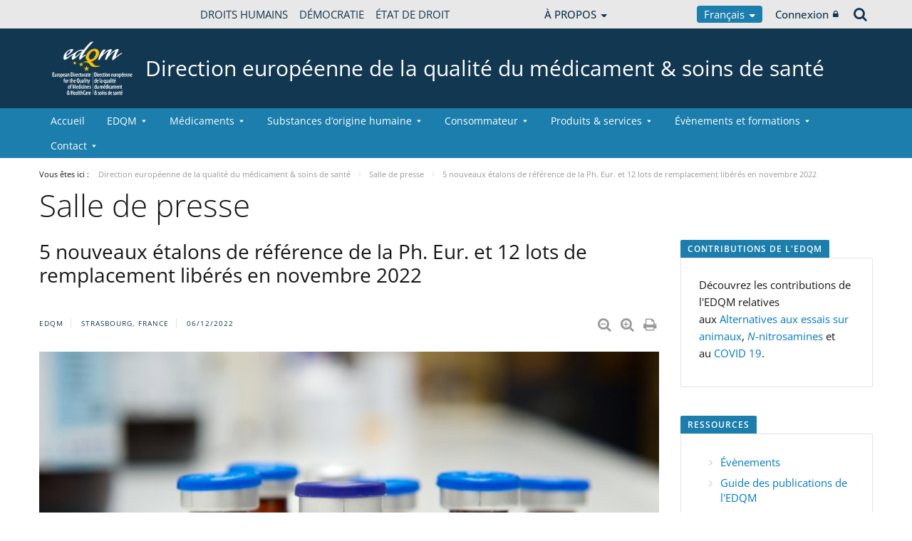

--- FILE ---
content_type: text/html;charset=UTF-8
request_url: https://www.edqm.eu/fr/-/5-nouveaux-%C3%A9talons-de-r%C3%A9f%C3%A9rence-de-la-ph.-eur.-et-12-lots-de-remplacement-lib%C3%A9r%C3%A9s-en-novembre-2022
body_size: 39659
content:


































	
		
			




























































<!DOCTYPE html>

<html class="aui ltr" dir="ltr" lang="fr-FR">

<head>
	<title>5 nouveaux étalons de référence de la Ph. Eur. et 12 lots de remplacement libérés en novembre 2022 - Direction européenne de la qualité du médicament &amp; soins de santé</title>
	<meta charset="UTF-8">
	<meta http-equiv="X-UA-Compatible" content="IE=edge" />
	<meta content="initial-scale=1.0, width=device-width" name="viewport" />




































<meta content="text/html; charset=UTF-8" http-equiv="content-type" />









<meta content="La Direction européenne de la qualité du médicament &amp; soins de santé (EDQM) annonce la libération des produits suivants :


	5 nouveaux étalons de référence de la Pharmacopée Européenne (Ph. Eur.) :" lang="en-GB" name="description" /><meta content="allnews,homepage_slider,rs_newsroom,products_services_newsroom,about_us_lp_slider,rs_lp_slider,seodone,news,2022,anglais,français,étalons de référence,produits et services,seo,page news-detail,medicines" lang="en-GB" name="keywords" />


<script data-senna-track="permanent" src="/o/frontend-js-svg4everybody-web/index.js" type="text/javascript"></script>
<script data-senna-track="permanent" src="/combo?browserId=chrome&minifierType=js&languageId=fr_FR&t=1768475545100&/o/frontend-js-jquery-web/jquery/jquery.min.js&/o/frontend-js-jquery-web/jquery/init.js&/o/frontend-js-jquery-web/jquery/ajax.js&/o/frontend-js-jquery-web/jquery/bootstrap.bundle.min.js&/o/frontend-js-jquery-web/jquery/collapsible_search.js&/o/frontend-js-jquery-web/jquery/fm.js&/o/frontend-js-jquery-web/jquery/form.js&/o/frontend-js-jquery-web/jquery/popper.min.js&/o/frontend-js-jquery-web/jquery/side_navigation.js" type="text/javascript"></script>
<link data-senna-track="temporary" href="https://www.edqm.eu/fr/-/5-nouveaux-%C3%A9talons-de-r%C3%A9f%C3%A9rence-de-la-ph.-eur.-et-12-lots-de-remplacement-lib%C3%A9r%C3%A9s-en-novembre-2022" rel="canonical" />
<link data-senna-track="temporary" href="https://www.edqm.eu/fr/-/5-nouveaux-%C3%A9talons-de-r%C3%A9f%C3%A9rence-de-la-ph.-eur.-et-12-lots-de-remplacement-lib%C3%A9r%C3%A9s-en-novembre-2022" hreflang="fr-FR" rel="alternate" />
<link data-senna-track="temporary" href="https://www.edqm.eu/en/-/5-nouveaux-%C3%A9talons-de-r%C3%A9f%C3%A9rence-de-la-ph.-eur.-et-12-lots-de-remplacement-lib%C3%A9r%C3%A9s-en-novembre-2022" hreflang="en-GB" rel="alternate" />
<link data-senna-track="temporary" href="https://www.edqm.eu/en/-/5-nouveaux-%C3%A9talons-de-r%C3%A9f%C3%A9rence-de-la-ph.-eur.-et-12-lots-de-remplacement-lib%C3%A9r%C3%A9s-en-novembre-2022" hreflang="x-default" rel="alternate" />

<meta property="og:locale" content="fr_FR">
<meta property="og:locale:alternate" content="fr_FR">
<meta property="og:locale:alternate" content="en_GB">
<meta property="og:site_name" content="Direction européenne de la qualité du médicament &amp; soins de santé">
<meta property="og:title" content="5 nouveaux étalons de référence de la Ph. Eur. et 12 lots de remplacement libérés en novembre 2022 - Direction européenne de la qualité du médicament &amp; soins de santé - EDQM">
<meta property="og:type" content="website">
<meta property="og:url" content="https://www.edqm.eu/fr/-/5-nouveaux-%C3%A9talons-de-r%C3%A9f%C3%A9rence-de-la-ph.-eur.-et-12-lots-de-remplacement-lib%C3%A9r%C3%A9s-en-novembre-2022">
<meta content="include">
<meta class="journal-article" content="include">
<meta property="og:image" content="https://www.edqm.eu/documents/52006/52078/0/0f6e62dd-12a8-15e5-d9fb-0244a7105c02" />
<meta property="og:description" content="<p>La Direction européenne de la qualité du médicament &amp; soins de santé (EDQM) annonce la libération des produits suivants&nbsp;:</p>

<ul>
	<li><strong>5 nouveaux</strong> étalons de référence de la Pharmacopée Européenne (Ph. Eur.)&nbsp;:</li>
</ul>" />
<meta property="og:type" content="article" />
<meta property="og:title" content="5 nouveaux étalons de référence de la Ph. Eur. et 12 lots de remplacement libérés en novembre 2022" />
<meta property="og:url" content="/fr/-/5-nouveaux-%C3%A9talons-de-r%C3%A9f%C3%A9rence-de-la-ph.-eur.-et-12-lots-de-remplacement-lib%C3%A9r%C3%A9s-en-novembre-2022" />
<meta property="twitter:image" content="https://www.edqm.eu/documents/52006/52078/0/0f6e62dd-12a8-15e5-d9fb-0244a7105c02" />
<meta property="twitter:description" content="<p>La Direction européenne de la qualité du médicament &amp; soins de santé (EDQM) annonce la libération des produits suivants&nbsp;:</p>

<ul>
	<li><strong>5 nouveaux</strong> étalons de référence de la Pharmacopée Européenne (Ph. Eur.)&nbsp;:</li>
</ul>" />
<meta property="twitter:type" content="article" />
<meta property="twitter:title" content="5 nouveaux étalons de référence de la Ph. Eur. et 12 lots de remplacement libérés en novembre 2022" />
<meta property="twitter:url" content="/fr/-/5-nouveaux-%C3%A9talons-de-r%C3%A9f%C3%A9rence-de-la-ph.-eur.-et-12-lots-de-remplacement-lib%C3%A9r%C3%A9s-en-novembre-2022" />
<meta property="twitter:card" content="summary_large_image" />


<link href="https://www.edqm.eu/o/coe-2014-theme/images/favicon.ico" rel="icon" />



<link class="lfr-css-file" data-senna-track="temporary" href="https://www.edqm.eu/o/coe-2014-theme/css/clay.css?browserId=chrome&amp;themeId=coe2014_WAR_coe2014theme&amp;minifierType=css&amp;languageId=fr_FR&amp;t=1768472002000" id="liferayAUICSS" rel="stylesheet" type="text/css" />



<link data-senna-track="temporary" href="/o/frontend-css-web/main.css?browserId=chrome&amp;themeId=coe2014_WAR_coe2014theme&amp;minifierType=css&amp;languageId=fr_FR&amp;t=1768475518219" id="liferayPortalCSS" rel="stylesheet" type="text/css" />









	

	





	



	

		<link data-senna-track="temporary" href="/combo?browserId=chrome&amp;minifierType=&amp;themeId=coe2014_WAR_coe2014theme&amp;languageId=fr_FR&amp;com_liferay_asset_publisher_web_portlet_AssetPublisherPortlet_INSTANCE_JaJ4OiL8a8pm:%2Fcss%2Fmain.css&amp;com_liferay_journal_content_web_portlet_JournalContentPortlet_INSTANCE_Yx4p0GEoOBfu:%2Fcss%2Fmain.css&amp;com_liferay_portal_search_web_search_bar_portlet_SearchBarPortlet_INSTANCE_templateSearch:%2Fcss%2Fmain.css&amp;com_liferay_product_navigation_product_menu_web_portlet_ProductMenuPortlet:%2Fcss%2Fmain.css&amp;com_liferay_product_navigation_user_personal_bar_web_portlet_ProductNavigationUserPersonalBarPortlet:%2Fcss%2Fmain.css&amp;com_liferay_site_navigation_menu_web_portlet_SiteNavigationMenuPortlet:%2Fcss%2Fmain.css&amp;t=1768472002000" id="63194b80" rel="stylesheet" type="text/css" />

	







<script data-senna-track="temporary" type="text/javascript">
	// <![CDATA[
		var Liferay = Liferay || {};

		Liferay.Browser = {
			acceptsGzip: function() {
				return true;
			},

			

			getMajorVersion: function() {
				return 131.0;
			},

			getRevision: function() {
				return '537.36';
			},
			getVersion: function() {
				return '131.0';
			},

			

			isAir: function() {
				return false;
			},
			isChrome: function() {
				return true;
			},
			isEdge: function() {
				return false;
			},
			isFirefox: function() {
				return false;
			},
			isGecko: function() {
				return true;
			},
			isIe: function() {
				return false;
			},
			isIphone: function() {
				return false;
			},
			isLinux: function() {
				return false;
			},
			isMac: function() {
				return true;
			},
			isMobile: function() {
				return false;
			},
			isMozilla: function() {
				return false;
			},
			isOpera: function() {
				return false;
			},
			isRtf: function() {
				return true;
			},
			isSafari: function() {
				return true;
			},
			isSun: function() {
				return false;
			},
			isWebKit: function() {
				return true;
			},
			isWindows: function() {
				return false;
			}
		};

		Liferay.Data = Liferay.Data || {};

		Liferay.Data.ICONS_INLINE_SVG = true;

		Liferay.Data.NAV_SELECTOR = '#navigation';

		Liferay.Data.NAV_SELECTOR_MOBILE = '#navigationCollapse';

		Liferay.Data.isCustomizationView = function() {
			return false;
		};

		Liferay.Data.notices = [
			

			
		];

		Liferay.PortletKeys = {
			DOCUMENT_LIBRARY: 'com_liferay_document_library_web_portlet_DLPortlet',
			DYNAMIC_DATA_MAPPING: 'com_liferay_dynamic_data_mapping_web_portlet_DDMPortlet',
			ITEM_SELECTOR: 'com_liferay_item_selector_web_portlet_ItemSelectorPortlet'
		};

		Liferay.PropsValues = {
			JAVASCRIPT_SINGLE_PAGE_APPLICATION_TIMEOUT: 0,
			NTLM_AUTH_ENABLED: false,
			UPLOAD_SERVLET_REQUEST_IMPL_MAX_SIZE: 1019430400
		};

		Liferay.ThemeDisplay = {

			

			
				getLayoutId: function() {
					return '981';
				},

				

				getLayoutRelativeControlPanelURL: function() {
					return '/fr/group/edqm/~/control_panel/manage?p_p_id=com_liferay_asset_publisher_web_portlet_AssetPublisherPortlet_INSTANCE_JaJ4OiL8a8pm';
				},

				getLayoutRelativeURL: function() {
					return '/fr/salle-de-presse';
				},
				getLayoutURL: function() {
					return 'https://www.edqm.eu/fr/salle-de-presse';
				},
				getParentLayoutId: function() {
					return '0';
				},
				isControlPanel: function() {
					return false;
				},
				isPrivateLayout: function() {
					return 'false';
				},
				isVirtualLayout: function() {
					return false;
				},
			

			getBCP47LanguageId: function() {
				return 'fr-FR';
			},
			getCanonicalURL: function() {

				

				return 'https\x3a\x2f\x2fwww\x2eedqm\x2eeu\x2ffr\x2f-\x2f5-nouveaux-\x25C3\x25A9talons-de-r\x25C3\x25A9f\x25C3\x25A9rence-de-la-ph\x2e-eur\x2e-et-12-lots-de-remplacement-lib\x25C3\x25A9r\x25C3\x25A9s-en-novembre-2022';
			},
			getCDNBaseURL: function() {
				return 'https://www.edqm.eu';
			},
			getCDNDynamicResourcesHost: function() {
				return '';
			},
			getCDNHost: function() {
				return '';
			},
			getCompanyGroupId: function() {
				return '20123';
			},
			getCompanyId: function() {
				return '20097';
			},
			getDefaultLanguageId: function() {
				return 'en_GB';
			},
			getDoAsUserIdEncoded: function() {
				return '';
			},
			getLanguageId: function() {
				return 'fr_FR';
			},
			getParentGroupId: function() {
				return '52006';
			},
			getPathContext: function() {
				return '';
			},
			getPathImage: function() {
				return '/image';
			},
			getPathJavaScript: function() {
				return '/o/frontend-js-web';
			},
			getPathMain: function() {
				return '/fr/c';
			},
			getPathThemeImages: function() {
				return 'https://www.edqm.eu/o/coe-2014-theme/images';
			},
			getPathThemeRoot: function() {
				return '/o/coe-2014-theme';
			},
			getPlid: function() {
				return '1766';
			},
			getPortalURL: function() {
				return 'https://www.edqm.eu';
			},
			getRealUserId: function() {
				return '20102';
			},
			getScopeGroupId: function() {
				return '52006';
			},
			getScopeGroupIdOrLiveGroupId: function() {
				return '52006';
			},
			getSessionId: function() {
				return '';
			},
			getSiteAdminURL: function() {
				return 'https://www.edqm.eu/group/edqm/~/control_panel/manage?p_p_lifecycle=0&p_p_state=maximized&p_p_mode=view';
			},
			getSiteGroupId: function() {
				return '52006';
			},
			getURLControlPanel: function() {
				return '/fr/group/control_panel?refererPlid=1766';
			},
			getURLHome: function() {
				return 'https\x3a\x2f\x2fwww\x2eedqm\x2eeu\x2fweb\x2fguest';
			},
			getUserEmailAddress: function() {
				return '';
			},
			getUserId: function() {
				return '20102';
			},
			getUserName: function() {
				return '';
			},
			isAddSessionIdToURL: function() {
				return false;
			},
			isImpersonated: function() {
				return false;
			},
			isSignedIn: function() {
				return false;
			},

			isStagedPortlet: function() {
				
					
						return true;
					
					
			},

			isStateExclusive: function() {
				return false;
			},
			isStateMaximized: function() {
				return false;
			},
			isStatePopUp: function() {
				return false;
			}
		};

		var themeDisplay = Liferay.ThemeDisplay;

		Liferay.AUI = {

			

			getAvailableLangPath: function() {
				return 'available_languages.jsp?browserId=chrome&themeId=coe2014_WAR_coe2014theme&colorSchemeId=01&minifierType=js&languageId=fr_FR&t=1768475567581';
			},
			getCombine: function() {
				return true;
			},
			getComboPath: function() {
				return '/combo/?browserId=chrome&minifierType=&languageId=fr_FR&t=1768475593040&';
			},
			getDateFormat: function() {
				return '%d/%m/%Y';
			},
			getEditorCKEditorPath: function() {
				return '/o/frontend-editor-ckeditor-web';
			},
			getFilter: function() {
				var filter = 'raw';

				
					
						filter = 'min';
					
					

				return filter;
			},
			getFilterConfig: function() {
				var instance = this;

				var filterConfig = null;

				if (!instance.getCombine()) {
					filterConfig = {
						replaceStr: '.js' + instance.getStaticResourceURLParams(),
						searchExp: '\\.js$'
					};
				}

				return filterConfig;
			},
			getJavaScriptRootPath: function() {
				return '/o/frontend-js-web';
			},
			getLangPath: function() {
				return 'aui_lang.jsp?browserId=chrome&themeId=coe2014_WAR_coe2014theme&colorSchemeId=01&minifierType=js&languageId=fr_FR&t=1768475593040';
			},
			getPortletRootPath: function() {
				return '/html/portlet';
			},
			getStaticResourceURLParams: function() {
				return '?browserId=chrome&minifierType=&languageId=fr_FR&t=1768475593040';
			}
		};

		Liferay.authToken = 'rI27IPp5';

		

		Liferay.currentURL = '\x2ffr\x2f-\x2f5-nouveaux-\x25C3\x25A9talons-de-r\x25C3\x25A9f\x25C3\x25A9rence-de-la-ph\x2e-eur\x2e-et-12-lots-de-remplacement-lib\x25C3\x25A9r\x25C3\x25A9s-en-novembre-2022';
		Liferay.currentURLEncoded = '\x252Ffr\x252F-\x252F5-nouveaux-\x2525C3\x2525A9talons-de-r\x2525C3\x2525A9f\x2525C3\x2525A9rence-de-la-ph\x2e-eur\x2e-et-12-lots-de-remplacement-lib\x2525C3\x2525A9r\x2525C3\x2525A9s-en-novembre-2022';
	// ]]>
</script>

<script src="/o/js_loader_config?t=1768475545114" type="text/javascript"></script>
<script data-senna-track="permanent" src="/combo?browserId=chrome&minifierType=js&languageId=fr_FR&t=1768475593040&/o/frontend-js-aui-web/aui/aui/aui.js&/o/frontend-js-aui-web/liferay/modules.js&/o/frontend-js-aui-web/liferay/aui_sandbox.js&/o/frontend-js-aui-web/aui/attribute-base/attribute-base.js&/o/frontend-js-aui-web/aui/attribute-complex/attribute-complex.js&/o/frontend-js-aui-web/aui/attribute-core/attribute-core.js&/o/frontend-js-aui-web/aui/attribute-observable/attribute-observable.js&/o/frontend-js-aui-web/aui/attribute-extras/attribute-extras.js&/o/frontend-js-aui-web/aui/event-custom-base/event-custom-base.js&/o/frontend-js-aui-web/aui/event-custom-complex/event-custom-complex.js&/o/frontend-js-aui-web/aui/oop/oop.js&/o/frontend-js-aui-web/aui/aui-base-lang/aui-base-lang.js&/o/frontend-js-aui-web/liferay/dependency.js&/o/frontend-js-aui-web/liferay/util.js&/o/frontend-js-web/loader/config.js&/o/frontend-js-web/loader/loader.js&/o/frontend-js-web/liferay/dom_task_runner.js&/o/frontend-js-web/liferay/events.js&/o/frontend-js-web/liferay/lazy_load.js&/o/frontend-js-web/liferay/liferay.js&/o/frontend-js-web/liferay/global.bundle.js&/o/frontend-js-web/liferay/portlet.js&/o/frontend-js-web/liferay/workflow.js" type="text/javascript"></script>




	

	<script data-senna-track="temporary" src="/o/js_bundle_config?t=1768475564578" type="text/javascript"></script>


<script data-senna-track="temporary" type="text/javascript">
	// <![CDATA[
		
			
				
		

		

		
	// ]]>
</script>





	
		

			

			
		
		



	
		

			

			
		
	












	

	





	



	













	
	<link data-senna-track="temporary" href="/o/social-bookmarks-taglib/css/main.css?browserId=chrome&themeId=coe2014_WAR_coe2014theme&minifierType=css&languageId=fr_FR&t=1768472002000" rel="stylesheet" type="text/css" />










<link class="lfr-css-file" data-senna-track="temporary" href="https://www.edqm.eu/o/coe-2014-theme/css/main.css?browserId=chrome&amp;themeId=coe2014_WAR_coe2014theme&amp;minifierType=css&amp;languageId=fr_FR&amp;t=1768472002000" id="liferayThemeCSS" rel="stylesheet" type="text/css" />




	<style data-senna-track="temporary" type="text/css">
		#site-banner #logo img {
    display: none;
}
#site-banner #logo::before {
    content: url("https://static.coe.int/pics/logos/desktop/logo-coe.svg");
}

/* Actif seulement en mode édition */
body.has-control-menu.controls-visible .portlet-dropzone,
body.has-control-menu.controls-visible .portlet-dropzone {
    min-height: 120px; /* tu peux ajuster */
    border: 2px dashed #1e88e5; /* bleu Liferay-like */
    border-radius: 6px;
    background-color: rgba(30, 136, 229, 0.05);
    transition: all 0.2s ease-in-out;
}

/* Au survol, pour mieux voir la zone */
body.has-control-menu.controls-visible .portlet-dropzone:hover,
body.has-control-menu.controls-visible .portlet-dropzone:hover {
    background-color: rgba(30, 136, 229, 0.1);
    border-color: #1976d2;
}
	</style>





	<style data-senna-track="temporary" type="text/css">

		

			

				

					

#p_p_id_com_liferay_journal_content_web_portlet_JournalContentPortlet_INSTANCE_Yx4p0GEoOBfu_ .portlet-content {
background-color: #;
border-top-color: #;
border-right-color: #;
border-bottom-color: #;
border-left-color: #;
color: #
}




				

			

		

			

				

					

#p_p_id_com_liferay_site_navigation_breadcrumb_web_portlet_SiteNavigationBreadcrumbPortlet_ .portlet-content {
background-color: #;
border-top-color: #;
border-right-color: #;
border-bottom-color: #;
border-left-color: #;
color: #
}




				

			

		

			

				

					

#p_p_id_com_liferay_site_navigation_breadcrumb_web_portlet_SiteNavigationBreadcrumbPortlet_INSTANCE_portalbreadcrumb_ .portlet-content {

}
/** Banner **/
#portlet_com_liferay_journal_content_web_portlet_JournalContentPortlet_INSTANCE_pFILCNA7QdXa * {
background: none;

}

#portlet_com_liferay_journal_content_web_portlet_JournalContentPortlet_INSTANCE_pFILCNA7QdXa:before{
content: "";
display: block;
width: 100vw;
height: 100%;
left: -50vw;
margin-left: 50%;
position: absolute;
background: url(https://www.edqm.eu/documents/52006/1049727/EVERGREEN%20WEB%20BANNER%20-%20blue%20organs.png/ae8bd930-99d5-1274-8da9-a781cf9d3dcd?t=1726843529050) no-repeat;
background-size: cover;
z-index: -1;
}




#portlet_com_liferay_journal_content_web_portlet_JournalContentPortlet_INSTANCE_pFILCNA7QdXa:before{
content: "";
display: block;
width: 100vw;
height: 100%;
left: -50vw;
margin-left: 50%;
position: absolute;
background: url(https://www.edqm.eu/documents/52006/0/banner-partners.blue.jpg/62b87a40-d7f9-16ac-856a-524d1f6a3269?t=1674722289394) no-repeat;
background-size: cover;
z-index: -1;
}

#portlet_com_liferay_journal_content_web_portlet_JournalContentPortlet_INSTANCE_pFILCNA7QdXa .journal-content-article p {
    font-size: 20px;
    font-weight: 600;
    line-height: 1.5;
    color: #fff;
}

#portlet_com_liferay_journal_content_web_portlet_JournalContentPortlet_INSTANCE_pFILCNA7QdXa .btn2 {
position: relative;
line-height: 2;
padding: 0;
box-sizing: border-box;
font-weight: 700;
text-transform: uppercase;
padding: 20px;
font-size: 18px;
color: #123751;
background-color: #fff;
}

#portlet_com_liferay_journal_content_web_portlet_JournalContentPortlet_INSTANCE_pFILCNA7QdXa .btn2:hover {
    color: #0e3d8a !important;
    background-color: #fdc300 !important;
    border: none;
} */

#portlet_com_liferay_journal_content_web_portlet_JournalContentPortlet_INSTANCE_pFILCNA7QdXa .portlet-content.portlet-content-editable {
    background: none !important;
}

#portlet_com_liferay_journal_content_web_portlet_JournalContentPortlet_INSTANCE_pFILCNA7QdXa y .flex {
display: flex;
align-items: center;
justify-content: space-between;
}
#portlet_com_liferay_journal_content_web_portlet_JournalContentPortlet_INSTANCE_pFILCNA7QdXa y .flex p {
margin-bottom:0;
}


/** Share buttons **/
.journal-content-article a.share-facebook,
.journal-content-article a.share-twitter {
    background-color: #3f67c0 !important;
    border-color: #3f67c0 !important;
    color: #fff;
    padding: 7px 7px 7px 35px;
    border: 1px solid;
    border-radius: 2px;
    margin-bottom: 4px;
    margin-right: 5px;
    display: inline-block;
    vertical-align: middle;
    position: relative;
    transition: all 200ms ease;
    height: 40px;
}

.journal-content-article a.share-facebook:hover,
.journal-content-article a.share-twitter:hover {
text-decoration: none;
background-color: #fff !important;
}

.journal-content-article a.share-facebook{
    background-color: #3f67c0 !important;
    border-color: #3f67c0 !important;
}
.journal-content-article a.share-facebook:hover {
    border-color: #3f67c0;
    color: #3f67c0 !important;
}

.journal-content-article a.share-twitter {
    background-color: #55acee !important;
    border-color: #55acee !important;
}

.journal-content-article a.share-twitter:hover {
    border-color: #55acee;
    color: #55acee !important;
}

.journal-content-article a.share-facebook:before {
	content: "";
	height: 20px;
	width: 20px;
	background-image: url("https://static.coe.int/sites/media-channels/img/social/white/facebook.svg");
	background-size: cover;
	position: absolute;
	top: 9px;
	left: 9px;
}
.journal-content-article a.share-facebook:focus:before,
.journal-content-article a.share-facebook:hover:before {
	background-image: url("https://static.coe.int/sites/media-channels/img/social/color/facebook.svg");
}
.journal-content-article a.share-twitter:before {
	content: "";
	height: 20px;
	width: 20px;
	background-image: url("https://static.coe.int/pics/theme/coe-2014/footer/icon-twitter.png");
	background-size: cover;
	position: absolute;
	top: 9px;
	left: 9px;
}
.journal-content-article a.share-twitter:focus:before,
.journal-content-article a.share-twitter:hover:before {
	background-image: url("https://static.coe.int/pics/theme/coe-2014/share/icon-twitter-rounded.png");
}


/** Say yes**/

#portlet_com_liferay_journal_content_web_portlet_JournalContentPortlet_INSTANCE_hHRgrWlpBCwm
h2 btn2 {
position: relative;
line-height: 1.2;
padding: 0;
box-sizing: border-box;
color: #fff;
font-weight: 700;
text-transform: uppercase;
padding: 20px 0;
}
#portlet_com_liferay_journal_content_web_portlet_JournalContentPortlet_INSTANCE_hHRgrWlpBCwm
 h2:before{
content: "";
display: block;
width: 100vw;
height: 100%;
left: -50vw;
margin-left: 50%;
position: absolute;
background: #bdcce4;
z-index: -1;
top:0;
}

/** Shortage 2 **/
#portlet_com_liferay_journal_content_web_portlet_JournalContentPortlet_INSTANCE_hHRgrWlpBCwm
 .journal-content-article p{
font-size: 20px;
font-weight: 600;
line-height: 1.5;
color: #0e3d8a;
}

#portlet_com_liferay_journal_content_web_portlet_JournalContentPortlet_INSTANCE_UBjgiLqryoFQ .journal-content-article p > strong {
font-size: 1.3em;
vertical-align: baseline;
line-height: 1;
color: #0e3d8a;
}

/** Shortage images **/

#portlet_com_liferay_journal_content_web_portlet_JournalContentPortlet_INSTANCE_UBjgiLqryoFQ .flex {
display: flex;
justify-content: center;
}

#portlet_com_liferay_journal_content_web_portlet_JournalContentPortlet_INSTANCE_UBjgiLqryoFQ .flex p:first-child {

padding: 30px;
position: relative;
margin-right: 20px;
}

#portlet_com_liferay_journal_content_web_portlet_JournalContentPortlet_INSTANCE_UBjgiLqryoFQ .flex p:first-child:before{
content: "";
position: absolute;
width: 50vw;
margin-left: -50vw;

padding: 30px;
height: 100%;
top: 0;
right: 0;
z-index: -1;
}

#portlet_com_liferay_journal_content_web_portlet_JournalContentPortlet_INSTANCE_UBjgiLqryoFQ .flex p:last-child {

background-position: 0px 30px;
background-repeat: repeat-x;
padding: 40px;
position: relative;
margin-left: 20px;
}

#portlet_com_liferay_journal_content_web_portlet_JournalContentPortlet_INSTANCE_UBjgiLqryoFQ .flex p:last-child:after{
content: "";
position: absolute;
width: 50vw;
background-position: 0px 30px;
background-repeat: repeat-x;
padding: 40px;
height: 100%;
top: 0;
left:0;
z-index: -1;
}

/** More donors **/
#portlet_com_liferay_journal_content_web_portlet_JournalContentPortlet_INSTANCE_kYTRkW2yVtCV h2 {
position: relative;
line-height: 1.2;
padding: 20px 0;
box-sizing: border-box;
color: #fff;
font-weight: 700;
text-transform: uppercase;
}
#portlet_com_liferay_journal_content_web_portlet_JournalContentPortlet_INSTANCE_kYTRkW2yVtCV h2:before{
content: "";
display: block;
width: 100vw;
height: 100%;
left: -50vw;
margin-left: 50%;
position: absolute;
background: #bdcce4;
z-index: -1;
top:0;
}

#portlet_com_liferay_journal_content_web_portlet_JournalContentPortlet_INSTANCE_kYTRkW2yVtCV h2 img {
margin-top: -10px;
}

/** Every person has a role to play **/
#portlet_com_liferay_journal_content_web_portlet_JournalContentPortlet_INSTANCE_T0MBZNmQvYdD .journal-content-article .flex {
display: flex;
align-items: center;
}

#portlet_com_liferay_journal_content_web_portlet_JournalContentPortlet_INSTANCE_T0MBZNmQvYdD .journal-content-article p {
font-size: 20px;
font-weight: 600;
line-height: 1.5;
color: #0e3d8a;
}
#portlet_com_liferay_journal_content_web_portlet_JournalContentPortlet_INSTANCE_T0MBZNmQvYdD .journal-content-article p:first-child {
margin-right: 30px;
flex-shrink: 0;
}

/** Say yes **/
#portlet_com_liferay_journal_content_web_portlet_JournalContentPortlet_INSTANCE_k2SxxX0MVaJ2:before{
content: "";
display: block;
width: 100vw;
height: 100%;
left: -50vw;
margin-left: 50%;
position: absolute;
background: #bdcce4;
z-index: -1;
}
#portlet_com_liferay_journal_content_web_portlet_JournalContentPortlet_INSTANCE_k2SxxX0MVaJ2 .journal-content-article .flex {
display: flex;
align-items: center;
}
#portlet_com_liferay_journal_content_web_portlet_JournalContentPortlet_INSTANCE_k2SxxX0MVaJ2 .journal-content-article p {
font-size: 20px;
font-weight: 600;
line-height: 1.5;
}
#portlet_com_liferay_journal_content_web_portlet_JournalContentPortlet_INSTANCE_k2SxxX0MVaJ2 .journal-content-article {
display: flex;
align-items: center;
padding: 40px 0;
max-width: 900px;
margin: auto;
}
#portlet_com_liferay_journal_content_web_portlet_JournalContentPortlet_INSTANCE_k2SxxX0MVaJ2 .journal-content-article p {
font-size: 20px;
font-weight: 600;
line-height: 1.5;
	color: white;

}
#portlet_com_liferay_journal_content_web_portlet_JournalContentPortlet_INSTANCE_k2SxxX0MVaJ2 .journal-content-article h3 {
font-size: 28px;
font-weight: 700;
line-height: 1.3;
color: white;
}
#portlet_com_liferay_journal_content_web_portlet_JournalContentPortlet_INSTANCE_k2SxxX0MVaJ2 .journal-content-article p:first-child {
margin-right: 20px;
flex-shrink: 0;
}

/** Let's talk **/
#portlet_com_liferay_journal_content_web_portlet_JournalContentPortlet_INSTANCE_pyaqnvXbXEqA:before{
content: "";
display: block;
width: 100vw;
height: 100%;
left: -50vw;
margin-left: 50%;
position: absolute;
background: url ('https://www.edqm.eu/documents/52006/1268135/people-tranche3.jpg.png/de74d556-cf98-a692-2743-b00a2e5384e8?t=1673362817802') no-repeat;
background-size: cover;
z-index: -1;
top:0;
}
#portlet_com_liferay_journal_content_web_portlet_JournalContentPortlet_INSTANCE_pyaqnvXbXEqA h2 {
position: relative;
line-height: 1.2;
padding: 20px 0;
box-sizing: border-box;
color: #0e3d8a;
font-weight: 700;
text-transform: uppercase;
}
#portlet_com_liferay_journal_content_web_portlet_JournalContentPortlet_INSTANCE_pyaqnvXbXEqA h2:before{
content: "";
display: block;
width: 100vw;
height: 100%;
left: -50vw;
margin-left: 50%;
position: absolute;
background: #bdcce4;
z-index: -1;
top:0;
}
#portlet_com_liferay_journal_content_web_portlet_JournalContentPortlet_INSTANCE_pyaqnvXbXEqA p {
font-size: 30px;
line-height: 1.3;
color: #fff;
max-width: 830px;
margin: auto;
}

/** Spread the message **/

#portlet_com_liferay_journal_content_web_portlet_JournalContentPortlet_INSTANCE_bPfQ3ydk4b2S .journal-content-article p {
font-size: 20px;
font-weight: 600;
line-height: 1.5;
color: #0e3e8a;
}

#portlet_com_liferay_journal_content_web_portlet_JournalContentPortlet_INSTANCE_bPfQ3ydk4b2S .journal-content-article h3 {
font-size: 28px;
font-weight: 700;
line-height: 1.3;
color: #0e3e8a;
}

/** Donate **/
#portlet_com_liferay_journal_content_web_portlet_JournalContentPortlet_INSTANCE_os5M70LP1se7 .journal-content-article p {
font-size: 20px;
font-weight: 600;
line-height: 1.5;
	color: #0e3e8a;
}
#portlet_com_liferay_journal_content_web_portlet_JournalContentPortlet_INSTANCE_os5M70LP1se7 .journal-content-article h3 {
font-size: 28px;
font-weight: 700;
line-height: 1.3;
color: #0e3e8a;
}

#portlet_com_liferay_journal_content_web_portlet_JournalContentPortlet_INSTANCE_os5M70LP1se7:before {
content: "";
display: block;
width: 100vw;
height: 100%;
left: -50vw;
margin-left: 50%;
position: absolute;
background: #bdcce4;
z-index: -1;
}
#portlet_com_liferay_journal_content_web_portlet_JournalContentPortlet_INSTANCE_os5M70LP1se7 .flex {
display: flex;
}

#portlet_com_liferay_journal_content_web_portlet_JournalContentPortlet_INSTANCE_os5M70LP1se7 p:last-child{
flex-shrink: 0;
}

/** Donate CTA **/

#portlet_com_liferay_journal_content_web_portlet_JournalContentPortlet_INSTANCE_JKzNttVtHixU:before {
content: "";
display: block;
width: 100vw;
height: 100%;
left: -50vw;
margin-left: 50%;
position: absolute;
background: #white;
z-index: -1;
}
#portlet_com_liferay_journal_content_web_portlet_JournalContentPortlet_INSTANCE_JKzNttVtHixU div.flex {
display: flex;
background: #0e3e8a;
color: #fff;
padding: 30px;
margin: 30px 0;
position: relative;
align-items: center;
}

#portlet_com_liferay_journal_content_web_portlet_JournalContentPortlet_INSTANCE_JKzNttVtHixU .journal-content-article p {
font-size: 20px;
font-weight: 600;
line-height: 1.5;
}

#portlet_com_liferay_journal_content_web_portlet_JournalContentPortlet_INSTANCE_JKzNttVtHixU div.flex h3{
color: #fff;
font-weight: 700;
}

#portlet_com_liferay_journal_content_web_portlet_JournalContentPortlet_INSTANCE_JKzNttVtHixU div.flex p:first-child {
flex-shrink: 0;
}

#portlet_com_liferay_journal_content_web_portlet_JournalContentPortlet_INSTANCE_JKzNttVtHixU div.flex div {
margin: 0 20px;
}

#portlet_com_liferay_journal_content_web_portlet_JournalContentPortlet_INSTANCE_JKzNttVtHixU div.flex a {
position: absolute;
top:0;
width: 100%;
height: 100%;
text-indent: -9999px;
left:0;
top:0;
}

#portlet_com_liferay_journal_content_web_portlet_JournalContentPortlet_INSTANCE_JKzNttVtHixU div.flex a:hover{
background: rgba(255,255,255,0.1);
}

@media screen and (max-width: 480px) {
#portlet_com_liferay_journal_content_web_portlet_JournalContentPortlet_INSTANCE_dDF720M2lc4O background: url https://www.edqm.eu/documents/52006/0/expired-red.jpg/a816513d-51a8-b47d-0e96-910500245995?t=1726131706205) no-repeat;
background-size: cover;
z-index: -1;


#portlet_com_liferay_journal_content_web_portlet_JournalContentPortlet_INSTANCE_GDbOQIgvHnHy p {
		text-align: center;
	}
	#portlet_com_liferay_journal_content_web_portlet_JournalContentPortlet_INSTANCE_GDbOQIgvHnHy .journal-content-article a.share-twitter {
		margin-bottom: 30px;
	}
	
	#portlet_com_liferay_journal_content_web_portlet_JournalContentPortlet_INSTANCE_UBjgiLqryoFQ .flex p:first-child {
		margin-right: 0px;
	}
	#portlet_com_liferay_journal_content_web_portlet_JournalContentPortlet_INSTANCE_UBjgiLqryoFQ .flex p:last-child {
		margin-left: 0px;
	}
	
	#portlet_com_liferay_journal_content_web_portlet_JournalContentPortlet_INSTANCE_os5M70LP1se7 p:last-child{
		text-align: center;
	}
	
	.flex {
		flex-direction: column;
	}
}


/** Discover what **/
#portlet_com_liferay_journal_content_web_portlet_JournalContentPortlet_INSTANCE_XkGirUfrOmmA h2 {
position: relative;
line-height: 1.2;
padding: 0;
box-sizing: border-box;
color;
font-weight: 700;
text-transform: uppercase;
padding: 20px 0;
}
#portlet_com_liferay_journal_content_web_portlet_JournalContentPortlet_INSTANCE_XkGirUfrOmmA h2:before{
content: "";
display: block;
width: 100vw;
height: 100%;
left: -50vw;
margin-left: 50%;
position: absolute;
background: #bdcce4;
z-index: -1;
top:0;
}

/**Why a European Organ Donation Day (EODD)**/

#portlet_com_liferay_journal_content_web_portlet_JournalContentPortlet_INSTANCE_lF0AUaxaneYZ h2 {
position: relative;
line-height: 1.2;
padding: 0;
box-sizing: border-box;
color: #fff;
font-weight: 700;
text-transform: uppercase;
padding: 20px 0;
}
#portlet_com_liferay_journal_content_web_portlet_JournalContentPortlet_INSTANCE_lF0AUaxaneYZ h2:before{
content: "";
display: block;
width: 100vw;
height: 100%;
left: -50vw;
margin-left: 50%;
position: absolute;
background: #bdcce4;
z-index: -1;
top:0;
}

#portlet_com_liferay_journal_content_web_portlet_JournalContentPortlet_INSTANCE_lF0AUaxaneYZ .journal-content-article p{
font-size: 20px;
font-weight: 600;
line-height: 1.5;
color: #0e3d8a;
}

#portlet_com_liferay_journal_content_web_portlet_JournalContentPortlet_INSTANCE_lF0AUaxaneYZ .journal-content-article p > strong {
font-size: 1.3em;
vertical-align: baseline;
line-height: 1;
color: #0e3d8a;
}


#portlet_com_liferay_journal_content_web_portlet_JournalContentPortlet_INSTANCE_lF0AUaxaneYZ .flex {
display: flex;
justify-content: center;
}

#portlet_com_liferay_journal_content_web_portlet_JournalContentPortlet_INSTANCE_lF0AUaxaneYZ .flex p:first-child {

padding: 30px;
position: relative;
margin-right: 20px;
}

#portlet_com_liferay_journal_content_web_portlet_JournalContentPortlet_INSTANCE_lF0AUaxaneYZ .flex p:first-child:before{
content: "";
position: absolute;
width: 50vw;
margin-left: -50vw;

padding: 30px;
height: 100%;
top: 0;
right: 0;
z-index: -1;
}

#portlet_com_liferay_journal_content_web_portlet_JournalContentPortlet_INSTANCE_lF0AUaxaneYZ .flex p:last-child {

background-position: 0px 30px;
background-repeat: repeat-x;
padding: 40px;
position: relative;
margin-left: 20px;
}

#portlet_com_liferay_journal_content_web_portlet_JournalContentPortlet_INSTANCE_lF0AUaxaneYZ .flex p:last-child:after{
content: "";
position: absolute;
width: 50vw;
background-position: 0px 30px;
background-repeat: repeat-x;
padding: 40px;
height: 100%;
top: 0;
left:0;
z-index: -1;
}


#portlet_com_liferay_journal_content_web_portlet_JournalContentPortlet_INSTANCE_9UJFhr1cOpbM, 
#portlet_com_liferay_journal_content_web_portlet_JournalContentPortlet_INSTANCE_miJ4cVpYWjPD, 
#portlet_com_liferay_journal_content_web_portlet_JournalContentPortlet_INSTANCE_urW9utSxNRJM,
#portlet_com_liferay_journal_content_web_portlet_JournalContentPortlet_INSTANCE_J2JHXgz5xAsG, 
#portlet_com_liferay_journal_content_web_portlet_JournalContentPortlet_INSTANCE_9UJFhr1cOpbM
.column h2 {background-color: white !important;}


#portlet_com_liferay_journal_content_web_portlet_JournalContentPortlet_INSTANCE_9UJFhr1cOpbM, 
#portlet_com_liferay_journal_content_web_portlet_JournalContentPortlet_INSTANCE_miJ4cVpYWjPD, 
#portlet_com_liferay_journal_content_web_portlet_JournalContentPortlet_INSTANCE_urW9utSxNRJM,
#portlet_com_liferay_journal_content_web_portlet_JournalContentPortlet_INSTANCE_J2JHXgz5xAsG, 
#portlet_com_liferay_journal_content_web_portlet_JournalContentPortlet_INSTANCE_9UJFhr1cOpbM
.column {border-right: 0 !important;}

/** Global **/
.aui body {
overflow-x: hidden;
}

/** Banner **/
#portlet_com_liferay_journal_content_web_portlet_JournalContentPortlet_INSTANCE_r6JpayYQSHtE * {
background: none;

}

#portlet_com_liferay_journal_content_web_portlet_JournalContentPortlet_INSTANCE_r6JpayYQSHtE:before{
content: "";
display: block;
width: 100vw;
height: 100%;
left: -50vw;
margin-left: 50%;
position: absolute;
background: url(https://www.edqm.eu/documents/52006/0/EDD%20evergreen%20banner%201366x337%20TEST%202.png/3e54fb8b-b8b1-66bd-dad2-46a49fe8ac81?t=1726835217630) no-repeat;

background-size: cover;
z-index: -1;
}
#portlet_com_liferay_journal_content_web_portlet_JournalContentPortlet_INSTANCE_r6JpayYQSHtE .flex {
display: flex;
align-items: center;
justify-content: space-between;
}
#portlet_com_liferay_journal_content_web_portlet_JournalContentPortlet_INSTANCE_r6JpayYQSHtE .flex p {
margin-bottom:0;
}



/* #portlet_com_liferay_journal_content_web_portlet_JournalContentPortlet_INSTANCE_r6JpayYQSHtE:before{
content: "";
display: block;
width: 100vw;
height: 100%;
left: -50vw;
margin-left: 50%;
position: absolute;
background: url(https://www.edqm.eu/documents/52006/0/banner-partners.blue.jpg/62b87a40-d7f9-16ac-856a-524d1f6a3269?t=1674722289394) no-repeat;
background-size: cover;
z-index: -1;
}

#portlet_com_liferay_journal_content_web_portlet_JournalContentPortlet_INSTANCE_r6JpayYQSHtE .journal-content-article p {
    font-size: 20px;
    font-weight: 600;
    line-height: 1.5;
    color: #fff;
}

#portlet_com_liferay_journal_content_web_portlet_JournalContentPortlet_INSTANCE_r6JpayYQSHtE .btn2 {
position: relative;
line-height: 2;
padding: 0;
box-sizing: border-box;
font-weight: 700;
text-transform: uppercase;
padding: 20px;
font-size: 18px;
color: #123751;
background-color: #fff;
}

#portlet_com_liferay_journal_content_web_portlet_JournalContentPortlet_INSTANCE_r6JpayYQSHtE .btn2:hover {
    color: #0e3d8a !important;
    background-color: #fdc300 !important;
    border: none;
} */

#portlet_com_liferay_journal_content_web_portlet_JournalContentPortlet_INSTANCE_r6JpayYQSHtE .portlet-content.portlet-content-editable {
    background: none !important;
}

#portlet_com_liferay_journal_content_web_portlet_JournalContentPortlet_INSTANCE_r6JpayYQSHtE y .flex {
display: flex;
align-items: center;
justify-content: space-between;
}
#portlet_com_liferay_journal_content_web_portlet_JournalContentPortlet_INSTANCE_r6JpayYQSHtE y .flex p {
margin-bottom:0;
}


/** Share buttons **/
.journal-content-article a.share-facebook,
.journal-content-article a.share-twitter {
    background-color: #3f67c0 !important;
    border-color: #3f67c0 !important;
    color: #fff;
    padding: 7px 7px 7px 35px;
    border: 1px solid;
    border-radius: 2px;
    margin-bottom: 4px;
    margin-right: 5px;
    display: inline-block;
    vertical-align: middle;
    position: relative;
    transition: all 200ms ease;
    height: 40px;
}

.journal-content-article a.share-facebook:hover,
.journal-content-article a.share-twitter:hover {
text-decoration: none;
background-color: #fff !important;
}

.journal-content-article a.share-facebook{
    background-color: #3f67c0 !important;
    border-color: #3f67c0 !important;
}
.journal-content-article a.share-facebook:hover {
    border-color: #3f67c0;
    color: #3f67c0 !important;
}

.journal-content-article a.share-twitter {
    background-color: #55acee !important;
    border-color: #55acee !important;
}

.journal-content-article a.share-twitter:hover {
    border-color: #55acee;
    color: #55acee !important;
}

.journal-content-article a.share-facebook:before {
	content: "";
	height: 20px;
	width: 20px;
	background-image: url("https://static.coe.int/sites/media-channels/img/social/white/facebook.svg");
	background-size: cover;
	position: absolute;
	top: 9px;
	left: 9px;
}
.journal-content-article a.share-facebook:focus:before,
.journal-content-article a.share-facebook:hover:before {
	background-image: url("https://static.coe.int/sites/media-channels/img/social/color/facebook.svg");
}
.journal-content-article a.share-twitter:before {
	content: "";
	height: 20px;
	width: 20px;
	background-image: url("https://static.coe.int/pics/theme/coe-2014/footer/icon-twitter.png");
	background-size: cover;
	position: absolute;
	top: 9px;
	left: 9px;
}
.journal-content-article a.share-twitter:focus:before,
.journal-content-article a.share-twitter:hover:before {
	background-image: url("https://static.coe.int/pics/theme/coe-2014/share/icon-twitter-rounded.png");
}


/** Say yes**/

#portlet_com_liferay_journal_content_web_portlet_JournalContentPortlet_INSTANCE_hHRgrWlpBCwm
h2 btn2 {
position: relative;
line-height: 1.2;
padding: 0;
box-sizing: border-box;
color: #fff;
font-weight: 700;
text-transform: uppercase;
padding: 20px 0;
}
#portlet_com_liferay_journal_content_web_portlet_JournalContentPortlet_INSTANCE_hHRgrWlpBCwm
 h2:before{
content: "";
display: block;
width: 100vw;
height: 100%;
left: -50vw;
margin-left: 50%;
position: absolute;
background: #bdcce4;
z-index: -1;
top:0;
}

/** Shortage 2 **/
#portlet_com_liferay_journal_content_web_portlet_JournalContentPortlet_INSTANCE_hHRgrWlpBCwm
 .journal-content-article p{
font-size: 20px;
font-weight: 600;
line-height: 1.5;
color: #0e3d8a;
}

#portlet_com_liferay_journal_content_web_portlet_JournalContentPortlet_INSTANCE_UBjgiLqryoFQ .journal-content-article p > strong {
font-size: 1.3em;
vertical-align: baseline;
line-height: 1;
color: #0e3d8a;
}

/** Shortage images **/

#portlet_com_liferay_journal_content_web_portlet_JournalContentPortlet_INSTANCE_UBjgiLqryoFQ .flex {
display: flex;
justify-content: center;
}

#portlet_com_liferay_journal_content_web_portlet_JournalContentPortlet_INSTANCE_UBjgiLqryoFQ .flex p:first-child {

padding: 30px;
position: relative;
margin-right: 20px;
}

#portlet_com_liferay_journal_content_web_portlet_JournalContentPortlet_INSTANCE_UBjgiLqryoFQ .flex p:first-child:before{
content: "";
position: absolute;
width: 50vw;
margin-left: -50vw;

padding: 30px;
height: 100%;
top: 0;
right: 0;
z-index: -1;
}

#portlet_com_liferay_journal_content_web_portlet_JournalContentPortlet_INSTANCE_UBjgiLqryoFQ .flex p:last-child {

background-position: 0px 30px;
background-repeat: repeat-x;
padding: 40px;
position: relative;
margin-left: 20px;
}

#portlet_com_liferay_journal_content_web_portlet_JournalContentPortlet_INSTANCE_UBjgiLqryoFQ .flex p:last-child:after{
content: "";
position: absolute;
width: 50vw;
background-position: 0px 30px;
background-repeat: repeat-x;
padding: 40px;
height: 100%;
top: 0;
left:0;
z-index: -1;
}

/** More donors **/
#portlet_com_liferay_journal_content_web_portlet_JournalContentPortlet_INSTANCE_kYTRkW2yVtCV h2 {
position: relative;
line-height: 1.2;
padding: 20px 0;
box-sizing: border-box;
color: #fff;
font-weight: 700;
text-transform: uppercase;
}
#portlet_com_liferay_journal_content_web_portlet_JournalContentPortlet_INSTANCE_kYTRkW2yVtCV h2:before{
content: "";
display: block;
width: 100vw;
height: 100%;
left: -50vw;
margin-left: 50%;
position: absolute;
background: #bdcce4;
z-index: -1;
top:0;
}

#portlet_com_liferay_journal_content_web_portlet_JournalContentPortlet_INSTANCE_kYTRkW2yVtCV h2 img {
margin-top: -10px;
}

/** Every person has a role to play **/
#portlet_com_liferay_journal_content_web_portlet_JournalContentPortlet_INSTANCE_T0MBZNmQvYdD .journal-content-article .flex {
display: flex;
align-items: center;
}

#portlet_com_liferay_journal_content_web_portlet_JournalContentPortlet_INSTANCE_T0MBZNmQvYdD .journal-content-article p {
font-size: 20px;
font-weight: 600;
line-height: 1.5;
color: #0e3d8a;
}
#portlet_com_liferay_journal_content_web_portlet_JournalContentPortlet_INSTANCE_T0MBZNmQvYdD .journal-content-article p:first-child {
margin-right: 30px;
flex-shrink: 0;
}

/** Say yes **/
#portlet_com_liferay_journal_content_web_portlet_JournalContentPortlet_INSTANCE_k2SxxX0MVaJ2:before{
content: "";
display: block;
width: 100vw;
height: 100%;
left: -50vw;
margin-left: 50%;
position: absolute;
background: #bdcce4;
z-index: -1;
}
#portlet_com_liferay_journal_content_web_portlet_JournalContentPortlet_INSTANCE_k2SxxX0MVaJ2 .journal-content-article .flex {
display: flex;
align-items: center;
}
#portlet_com_liferay_journal_content_web_portlet_JournalContentPortlet_INSTANCE_k2SxxX0MVaJ2 .journal-content-article p {
font-size: 20px;
font-weight: 600;
line-height: 1.5;
}
#portlet_com_liferay_journal_content_web_portlet_JournalContentPortlet_INSTANCE_k2SxxX0MVaJ2 .journal-content-article {
display: flex;
align-items: center;
padding: 40px 0;
max-width: 900px;
margin: auto;
}
#portlet_com_liferay_journal_content_web_portlet_JournalContentPortlet_INSTANCE_k2SxxX0MVaJ2 .journal-content-article p {
font-size: 20px;
font-weight: 600;
line-height: 1.5;
	color: white;

}
#portlet_com_liferay_journal_content_web_portlet_JournalContentPortlet_INSTANCE_k2SxxX0MVaJ2 .journal-content-article h3 {
font-size: 28px;
font-weight: 700;
line-height: 1.3;
color: white;
}
#portlet_com_liferay_journal_content_web_portlet_JournalContentPortlet_INSTANCE_k2SxxX0MVaJ2 .journal-content-article p:first-child {
margin-right: 20px;
flex-shrink: 0;
}

/** Let's talk **/
#portlet_com_liferay_journal_content_web_portlet_JournalContentPortlet_INSTANCE_pyaqnvXbXEqA:before{
content: "";
display: block;
width: 100vw;
height: 100%;
left: -50vw;
margin-left: 50%;
position: absolute;
background: url ('https://www.edqm.eu/documents/52006/1268135/people-tranche3.jpg.png/de74d556-cf98-a692-2743-b00a2e5384e8?t=1673362817802') no-repeat;
background-size: cover;
z-index: -1;
top:0;
}
#portlet_com_liferay_journal_content_web_portlet_JournalContentPortlet_INSTANCE_pyaqnvXbXEqA h2 {
position: relative;
line-height: 1.2;
padding: 20px 0;
box-sizing: border-box;
color: #0e3d8a;
font-weight: 700;
text-transform: uppercase;
}
#portlet_com_liferay_journal_content_web_portlet_JournalContentPortlet_INSTANCE_pyaqnvXbXEqA h2:before{
content: "";
display: block;
width: 100vw;
height: 100%;
left: -50vw;
margin-left: 50%;
position: absolute;
background: #bdcce4;
z-index: -1;
top:0;
}
#portlet_com_liferay_journal_content_web_portlet_JournalContentPortlet_INSTANCE_pyaqnvXbXEqA p {
font-size: 30px;
line-height: 1.3;
color: #fff;
max-width: 830px;
margin: auto;
}

/** Spread the message **/

#portlet_com_liferay_journal_content_web_portlet_JournalContentPortlet_INSTANCE_bPfQ3ydk4b2S .journal-content-article p {
font-size: 20px;
font-weight: 600;
line-height: 1.5;
color: #0e3e8a;
}

#portlet_com_liferay_journal_content_web_portlet_JournalContentPortlet_INSTANCE_bPfQ3ydk4b2S .journal-content-article h3 {
font-size: 28px;
font-weight: 700;
line-height: 1.3;
color: #0e3e8a;
}

/** Donate **/
#portlet_com_liferay_journal_content_web_portlet_JournalContentPortlet_INSTANCE_os5M70LP1se7 .journal-content-article p {
font-size: 20px;
font-weight: 600;
line-height: 1.5;
	color: #0e3e8a;
}
#portlet_com_liferay_journal_content_web_portlet_JournalContentPortlet_INSTANCE_os5M70LP1se7 .journal-content-article h3 {
font-size: 28px;
font-weight: 700;
line-height: 1.3;
color: #0e3e8a;
}

#portlet_com_liferay_journal_content_web_portlet_JournalContentPortlet_INSTANCE_os5M70LP1se7:before {
content: "";
display: block;
width: 100vw;
height: 100%;
left: -50vw;
margin-left: 50%;
position: absolute;
background: #bdcce4;
z-index: -1;
}
#portlet_com_liferay_journal_content_web_portlet_JournalContentPortlet_INSTANCE_os5M70LP1se7 .flex {
display: flex;
}

#portlet_com_liferay_journal_content_web_portlet_JournalContentPortlet_INSTANCE_os5M70LP1se7 p:last-child{
flex-shrink: 0;
}

/** Donate CTA **/

#portlet_com_liferay_journal_content_web_portlet_JournalContentPortlet_INSTANCE_JKzNttVtHixU:before {
content: "";
display: block;
width: 100vw;
height: 100%;
left: -50vw;
margin-left: 50%;
position: absolute;
background: #white;
z-index: -1;
}
#portlet_com_liferay_journal_content_web_portlet_JournalContentPortlet_INSTANCE_JKzNttVtHixU div.flex {
display: flex;
background: #0e3e8a;
color: #fff;
padding: 30px;
margin: 30px 0;
position: relative;
align-items: center;
}

#portlet_com_liferay_journal_content_web_portlet_JournalContentPortlet_INSTANCE_JKzNttVtHixU .journal-content-article p {
font-size: 20px;
font-weight: 600;
line-height: 1.5;
}

#portlet_com_liferay_journal_content_web_portlet_JournalContentPortlet_INSTANCE_JKzNttVtHixU div.flex h3{
color: #fff;
font-weight: 700;
}

#portlet_com_liferay_journal_content_web_portlet_JournalContentPortlet_INSTANCE_JKzNttVtHixU div.flex p:first-child {
flex-shrink: 0;
}

#portlet_com_liferay_journal_content_web_portlet_JournalContentPortlet_INSTANCE_JKzNttVtHixU div.flex div {
margin: 0 20px;
}

#portlet_com_liferay_journal_content_web_portlet_JournalContentPortlet_INSTANCE_JKzNttVtHixU div.flex a {
position: absolute;
top:0;
width: 100%;
height: 100%;
text-indent: -9999px;
left:0;
top:0;
}

#portlet_com_liferay_journal_content_web_portlet_JournalContentPortlet_INSTANCE_JKzNttVtHixU div.flex a:hover{
background: rgba(255,255,255,0.1);
}

@media screen and (max-width: 480px) {
#portlet_com_liferay_journal_content_web_portlet_JournalContentPortlet_INSTANCE_dDF720M2lc4O background: url https://www.edqm.eu/documents/52006/0/expired-red.jpg/a816513d-51a8-b47d-0e96-910500245995?t=1726131706205) no-repeat;
background-size: cover;
z-index: -1;


#portlet_com_liferay_journal_content_web_portlet_JournalContentPortlet_INSTANCE_GDbOQIgvHnHy p {
		text-align: center;
	}
	#portlet_com_liferay_journal_content_web_portlet_JournalContentPortlet_INSTANCE_GDbOQIgvHnHy .journal-content-article a.share-twitter {
		margin-bottom: 30px;
	}
	
	#portlet_com_liferay_journal_content_web_portlet_JournalContentPortlet_INSTANCE_UBjgiLqryoFQ .flex p:first-child {
		margin-right: 0px;
	}
	#portlet_com_liferay_journal_content_web_portlet_JournalContentPortlet_INSTANCE_UBjgiLqryoFQ .flex p:last-child {
		margin-left: 0px;
	}
	
	#portlet_com_liferay_journal_content_web_portlet_JournalContentPortlet_INSTANCE_os5M70LP1se7 p:last-child{
		text-align: center;
	}
	
	.flex {
		flex-direction: column;
	}
}


/** Discover what **/
#portlet_com_liferay_journal_content_web_portlet_JournalContentPortlet_INSTANCE_XkGirUfrOmmA h2 {
position: relative;
line-height: 1.2;
padding: 0;
box-sizing: border-box;
color;
font-weight: 700;
text-transform: uppercase;
padding: 20px 0;
}
#portlet_com_liferay_journal_content_web_portlet_JournalContentPortlet_INSTANCE_XkGirUfrOmmA h2:before{
content: "";
display: block;
width: 100vw;
height: 100%;
left: -50vw;
margin-left: 50%;
position: absolute;
background: #bdcce4;
z-index: -1;
top:0;
}

/**Why a European Organ Donation Day (EODD)**/

#portlet_com_liferay_journal_content_web_portlet_JournalContentPortlet_INSTANCE_lF0AUaxaneYZ h2 {
position: relative;
line-height: 1.2;
padding: 0;
box-sizing: border-box;
color: #fff;
font-weight: 700;
text-transform: uppercase;
padding: 20px 0;
}
#portlet_com_liferay_journal_content_web_portlet_JournalContentPortlet_INSTANCE_lF0AUaxaneYZ h2:before{
content: "";
display: block;
width: 100vw;
height: 100%;
left: -50vw;
margin-left: 50%;
position: absolute;
background: #bdcce4;
z-index: -1;
top:0;
}

#portlet_com_liferay_journal_content_web_portlet_JournalContentPortlet_INSTANCE_lF0AUaxaneYZ .journal-content-article p{
font-size: 20px;
font-weight: 600;
line-height: 1.5;
color: #0e3d8a;
}

#portlet_com_liferay_journal_content_web_portlet_JournalContentPortlet_INSTANCE_lF0AUaxaneYZ .journal-content-article p > strong {
font-size: 1.3em;
vertical-align: baseline;
line-height: 1;
color: #0e3d8a;
}


#portlet_com_liferay_journal_content_web_portlet_JournalContentPortlet_INSTANCE_lF0AUaxaneYZ .flex {
display: flex;
justify-content: center;
}

#portlet_com_liferay_journal_content_web_portlet_JournalContentPortlet_INSTANCE_lF0AUaxaneYZ .flex p:first-child {

padding: 30px;
position: relative;
margin-right: 20px;
}

#portlet_com_liferay_journal_content_web_portlet_JournalContentPortlet_INSTANCE_lF0AUaxaneYZ .flex p:first-child:before{
content: "";
position: absolute;
width: 50vw;
margin-left: -50vw;

padding: 30px;
height: 100%;
top: 0;
right: 0;
z-index: -1;
}

#portlet_com_liferay_journal_content_web_portlet_JournalContentPortlet_INSTANCE_lF0AUaxaneYZ .flex p:last-child {

background-position: 0px 30px;
background-repeat: repeat-x;
padding: 40px;
position: relative;
margin-left: 20px;
}

#portlet_com_liferay_journal_content_web_portlet_JournalContentPortlet_INSTANCE_lF0AUaxaneYZ .flex p:last-child:after{
content: "";
position: absolute;
width: 50vw;
background-position: 0px 30px;
background-repeat: repeat-x;
padding: 40px;
height: 100%;
top: 0;
left:0;
z-index: -1;
}


#portlet_com_liferay_journal_content_web_portlet_JournalContentPortlet_INSTANCE_9UJFhr1cOpbM, 
#portlet_com_liferay_journal_content_web_portlet_JournalContentPortlet_INSTANCE_miJ4cVpYWjPD, 
#portlet_com_liferay_journal_content_web_portlet_JournalContentPortlet_INSTANCE_urW9utSxNRJM,
#portlet_com_liferay_journal_content_web_portlet_JournalContentPortlet_INSTANCE_J2JHXgz5xAsG, 
#portlet_com_liferay_journal_content_web_portlet_JournalContentPortlet_INSTANCE_9UJFhr1cOpbM
.column h2 {background-color: white !important;}


#portlet_com_liferay_journal_content_web_portlet_JournalContentPortlet_INSTANCE_9UJFhr1cOpbM, 
#portlet_com_liferay_journal_content_web_portlet_JournalContentPortlet_INSTANCE_miJ4cVpYWjPD, 
#portlet_com_liferay_journal_content_web_portlet_JournalContentPortlet_INSTANCE_urW9utSxNRJM,
#portlet_com_liferay_journal_content_web_portlet_JournalContentPortlet_INSTANCE_J2JHXgz5xAsG, 
#portlet_com_liferay_journal_content_web_portlet_JournalContentPortlet_INSTANCE_9UJFhr1cOpbM
.column {border-right: 0 !important;}



				

			

		

			

		

			

		

			

		

			

				

					

#p_p_id_com_liferay_journal_content_web_portlet_JournalContentPortlet_INSTANCE_content_126101_52006_ .portlet-content {

}




				

			

		

			

				

					

#p_p_id_com_liferay_journal_content_web_portlet_JournalContentPortlet_INSTANCE_tahnpxhtQyqh_ .portlet-content {
background-color: #;
border-top-color: #;
border-right-color: #;
border-bottom-color: #;
border-left-color: #;
color: #
}




				

			

		

			

		

			

				

					

#p_p_id_com_liferay_journal_content_web_portlet_JournalContentPortlet_INSTANCE_MBxdzloOj1h5_ .portlet-content {
background-color: #;
border-top-color: #;
border-right-color: #;
border-bottom-color: #;
border-left-color: #;
color: #
}




				

			

		

			

				

					

#p_p_id_com_liferay_site_navigation_menu_web_portlet_SiteNavigationMenuPortlet_ .portlet-content {
background-color: #FF21A0;
border-top-color: #;
border-right-color: #;
border-bottom-color: #;
border-left-color: #;
color: #;
font-size: 7.2em;
font-style: italic;
font-weight: bold
}




				

			

		

			

		

	</style>


<style data-senna-track="temporary" type="text/css">
</style>












<script type="text/javascript">
// <![CDATA[
Liferay.on(
	'ddmFieldBlur', function(event) {
		if (window.Analytics) {
			Analytics.send(
				'fieldBlurred',
				'Form',
				{
					fieldName: event.fieldName,
					focusDuration: event.focusDuration,
					formId: event.formId,
					formPageTitle: event.formPageTitle,
					page: event.page,
					title: event.title
				}
			);
		}
	}
);

Liferay.on(
	'ddmFieldFocus', function(event) {
		if (window.Analytics) {
			Analytics.send(
				'fieldFocused',
				'Form',
				{
					fieldName: event.fieldName,
					formId: event.formId,
					formPageTitle: event.formPageTitle,
					page: event.page,
					title: event.title
				}
			);
		}
	}
);

Liferay.on(
	'ddmFormPageShow', function(event) {
		if (window.Analytics) {
			Analytics.send(
				'pageViewed',
				'Form',
				{
					formId: event.formId,
					formPageTitle: event.formPageTitle,
					page: event.page,
					title: event.title
				}
			);
		}
	}
);

Liferay.on(
	'ddmFormSubmit', function(event) {
		if (window.Analytics) {
			Analytics.send(
				'formSubmitted',
				'Form',
				{
					formId: event.formId,
					title: event.title
				}
			);
		}
	}
);

Liferay.on(
	'ddmFormView', function(event) {
		if (window.Analytics) {
			Analytics.send(
				'formViewed',
				'Form',
				{
					formId: event.formId,
					title: event.title
				}
			);
		}
	}
);
// ]]>
</script>













<script data-senna-track="temporary" type="text/javascript">
	if (window.Analytics) {
		window._com_liferay_document_library_analytics_isViewFileEntry = false;
	}
</script>



















    <script>
         var layoutCategories = [{"vocabularyId":"256733","vocabularyTitle":"<?xml version='1.0' encoding='UTF-8'?><root available-locales=\"en_GB,fr_FR,\" default-locale=\"en_GB\"><Title language-id=\"en_GB\">Search by year<\/Title><Title language-id=\"fr_FR\">Année<\/Title><\/root>","vocabularyName":"search by year","vocabularytitleCurrentValue":"Année","categoryId":"2074962","categoryTitle":"<?xml version='1.0' encoding='UTF-8'?><root available-locales=\"en_GB\" default-locale=\"en_GB\"><Title language-id=\"en_GB\">2025<\/Title><\/root>","categoryName":"2025","categorytitleCurrentValue":"2025"},{"vocabularyId":"256732","vocabularyTitle":"<?xml version='1.0' encoding='UTF-8'?><root available-locales=\"en_GB,fr_FR,\" default-locale=\"en_GB\"><Title language-id=\"en_GB\">Language<\/Title><Title language-id=\"fr_FR\">Langue<\/Title><\/root>","vocabularyName":"language","vocabularytitleCurrentValue":"Langue","categoryId":"256776","categoryTitle":"<?xml version='1.0' encoding='UTF-8'?><root available-locales=\"en_GB,fr_FR,\" default-locale=\"en_GB\"><Title language-id=\"en_GB\">English<\/Title><Title language-id=\"fr_FR\">Anglais<\/Title><\/root>","categoryName":"English","categorytitleCurrentValue":"Anglais"},{"vocabularyId":"256732","vocabularyTitle":"<?xml version='1.0' encoding='UTF-8'?><root available-locales=\"en_GB,fr_FR,\" default-locale=\"en_GB\"><Title language-id=\"en_GB\">Language<\/Title><Title language-id=\"fr_FR\">Langue<\/Title><\/root>","vocabularyName":"language","vocabularytitleCurrentValue":"Langue","categoryId":"256777","categoryTitle":"<?xml version='1.0' encoding='UTF-8'?><root available-locales=\"en_GB,fr_FR,\" default-locale=\"en_GB\"><Title language-id=\"en_GB\">French<\/Title><Title language-id=\"fr_FR\">Français<\/Title><\/root>","categoryName":"French","categorytitleCurrentValue":"Français"},{"vocabularyId":"256728","vocabularyTitle":"<?xml version='1.0' encoding='UTF-8'?><root available-locales=\"en_GB,fr_FR,\" default-locale=\"en_GB\"><Title language-id=\"en_GB\">Activity<\/Title><Title language-id=\"fr_FR\">Activité<\/Title><\/root>","vocabularyName":"activity","vocabularytitleCurrentValue":"Activité","categoryId":"256756","categoryTitle":"<?xml version='1.0' encoding='UTF-8'?><root available-locales=\"en_GB\" default-locale=\"en_GB\"><Title language-id=\"en_GB\">EDQM<\/Title><\/root>","categoryName":"EDQM","categorytitleCurrentValue":"EDQM"},{"vocabularyId":"183649","vocabularyTitle":"<?xml version='1.0' encoding='UTF-8'?><root available-locales=\"en_GB\" default-locale=\"en_GB\"><Title language-id=\"en_GB\">piwik_template<\/Title><\/root>","vocabularyName":"piwik_template","vocabularytitleCurrentValue":"piwik_template","categoryId":"185137","categoryTitle":"<?xml version='1.0' encoding='UTF-8'?><root available-locales=\"en_GB\" default-locale=\"en_GB\"><Title language-id=\"en_GB\">Page newsroom listing<\/Title><\/root>","categoryName":"Page newsroom listing","categorytitleCurrentValue":"Page newsroom listing"},{"vocabularyId":"183652","vocabularyTitle":"<?xml version='1.0' encoding='UTF-8'?><root available-locales=\"en_GB\" default-locale=\"en_GB\"><Title language-id=\"en_GB\">piwik_segment<\/Title><\/root>","vocabularyName":"piwik_segment","vocabularytitleCurrentValue":"piwik_segment","categoryId":"185143","categoryTitle":"<?xml version='1.0' encoding='UTF-8'?><root available-locales=\"en_GB\" default-locale=\"en_GB\"><Title language-id=\"en_GB\">EDQM<\/Title><\/root>","categoryName":"EDQM","categorytitleCurrentValue":"EDQM"},{"vocabularyId":"185144","vocabularyTitle":"<?xml version='1.0' encoding='UTF-8'?><root available-locales=\"en_GB\" default-locale=\"en_GB\"><Title language-id=\"en_GB\">piwik_main topics<\/Title><\/root>","vocabularyName":"piwik_main topics","vocabularytitleCurrentValue":"piwik_main topics","categoryId":"185146","categoryTitle":"<?xml version='1.0' encoding='UTF-8'?><root available-locales=\"en_GB,fr_FR,\" default-locale=\"en_GB\"><Title language-id=\"en_GB\">About us<\/Title><Title language-id=\"fr_FR\">À propos<\/Title><\/root>","categoryName":"About us","categorytitleCurrentValue":"À propos"}];
    </script>




    <link rel="apple-touch-icon" sizes="180x180" href="https://www.edqm.eu/o/coe-2014-theme/images/favicon/edqm/apple-touch-icon.png">
    <link rel="icon" type="image/png" sizes="32x32" href="https://www.edqm.eu/o/coe-2014-theme/images/favicon/edqm/favicon-32x32.png">
    <link rel="icon" type="image/png" sizes="16x16" href="https://www.edqm.eu/o/coe-2014-theme/images/favicon/edqm/favicon-16x16.png">
    <link rel="manifest" href="https://www.edqm.eu/o/coe-2014-theme/images/favicon/edqm/site.webmanifest">
    <link rel="mask-icon" href="https://www.edqm.eu/o/coe-2014-theme/images/favicon/edqm/safari-pinned-tab.svg" color="#5bbad5">
    <link rel="shortcut icon" href="https://www.edqm.eu/o/coe-2014-theme/images/favicon/edqm/favicon.ico">
    <meta name="msapplication-TileColor" content="#da532c">
    <meta name="msapplication-config" content="https://www.edqm.eu/o/coe-2014-theme/images/favicon/edqm/browserconfig.xml">
    <meta name="theme-color" content="#123751">



	<link href="https://static.coe.int/css/coe-2014-theme/hotfix.dxp.css?t=1769362104620" rel="stylesheet" type="text/css">

</head>

<body data-elastic-exclude class="chrome controls-visible blue1 yui3-skin-sam signed-out public-page site default">
















































	<nav aria-label="Liens rapides" class="quick-access-nav" id="lxhq_quickAccessNav">
		<h1 class="hide-accessible">Navigation</h1>

		<ul>
			
				<li><a href="#main-content">Saut au contenu</a></li>
			

			
		</ul>
	</nav>













































































<div id="coe" class="lang-fr type-default">


<div id="grey-banner-mobile" class="d-print-none d-lg-none" data-toggle="collapse" href="#grey-banner" role="button" aria-expanded="false" aria-controls="grey-banner">
    <div class="d-flex align-items-center justify-content-between">
            <img alt="Conseil de l'Europe" src="https://static.coe.int/pics/logos/mobile/subsite-fr.svg"/>
        <i class="chevron"><span></span><span></span></i>
    </div>
</div>

<div id="grey-banner" class="d-print-none collapse">
    <div class="container">
        <div class="d-lg-flex min-height align-items-center
             justify-content-between 
        ">

                <div id="portal-url" class="d-none d-lg-block">
                    <a href="https://www.coe.int">WWW.COE.INT</a>
                </div>


<div id="pillars" class="d-none d-lg-flex align-items-stretch min-height">
    <a href="https://www.coe.int/web/portal/human-rights-navigation">
        Droits humains
    </a>
    <a href="https://www.coe.int/web/portal/democracy-navigation">
        Démocratie
    </a>
    <a href="https://www.coe.int/web/portal/rule-of-law-navigation">
        État de droit
    </a>
</div>

<script>
    $(function(){
        let $pillarContentWrapper = $("#pillar-content");
        let $loading = $pillarContentWrapper.html();
        let $currentClickedItem = null;

        $('#pillars a').click(function(e){
            e.preventDefault();
            if ($pillarContentWrapper.is('.show') && $currentClickedItem.is(this)) {
                $pillarContentWrapper.collapse('hide');
                return false;
            }

            $currentClickedItem = $(this);
            let $pillarContainer = $('<div class="py-4"></div>');
            $pillarContainer.html($loading);
            $pillarContentWrapper.html($pillarContainer);

            let href = $currentClickedItem.attr('href');
            $pillarContainer.load(href + " .journal-content-article");

            if (!$pillarContentWrapper.is('.show')) {
                $pillarContentWrapper.collapse('show');
            }
        });
    });
</script>
                <div class="explore d-none d-lg-block">
                    <div class="dropdown">
                        <a class="dropdown-toggle min-height d-flex align-items-center" data-flip="false" data-toggle="dropdown">
                            <span>À propos <i class="caret"></i></span>
                        </a>

                        <div class="dropdown-menu">

                                <div class="">
                                    <a href="https://www.coe.int/web/portal/the-council-of-europe-at-a-glance">Le Conseil de l’Europe en bref</a>
                                </div>
                                <div class="">
                                    <a href="https://www.coe.int/web/portal/the-council-of-europe-key-facts">Le Conseil de l’Europe : éléments clés</a>
                                </div>
                                <div class="sep">
                                    <a href="https://www.coe.int/web/about-us/who-we-are">Histoire et réalisations</a>
                                </div>
                                <div class="sep">
                                    <a href="https://www.coe.int/web/jobs">Emploi et stages</a>
                                </div>
                                <div class="d-lg-none sep">
                                    <a href="https://www.coe.int">Accueil</a>
                                </div>
                                <div class="d-lg-none">
                                    <a href="https://www.coe.int/web/portal/human-rights">Droits humains</a>
                                </div>
                                <div class="d-lg-none">
                                    <a href="https://www.coe.int/web/portal/democracy-navigation">Démocratie</a>
                                </div>
                                <div class="d-lg-none sep">
                                    <a href="https://www.coe.int/web/portal/rule-of-law-navigation">État de droit</a>
                                </div>
                                <div class="sep">
                                    <a href="https://www.coe.int/web/portal/organisation-navigation">Entités administratives</a>
                                </div>
                                <div class="">
                                    <a href="https://www.coe.int/web/secretary-general/home">Secrétaire Général</a>
                                </div>
                                <div class="">
                                    <a href="https://www.coe.int/web/deputy-secretary-general/home">Secrétaire Général adjoint</a>
                                </div>
                                <div class="d-lg-none">
                                    <a href="https://www.coe.int/web/portal/chairmanship">Présidence</a>
                                </div>
                                <div class="">
                                    <a href="https://www.coe.int/cm ">Comité des Ministres</a>
                                </div>
                                <div class="">
                                    <a href="http://assembly.coe.int/nw/Home-EN.asp">Assemblée parlementaire</a>
                                </div>
                                <div class="">
                                    <a href="https://www.coe.int/web/congress">Congrès des pouvoirs locaux et régionaux</a>
                                </div>
                                <div class="">
                                    <a href="http://www.echr.coe.int/Pages/home.aspx?p=home&c=">Cour européenne des droits de l'homme</a>
                                </div>
                                <div class="">
                                    <a href="https://www.coe.int/web/commissioner">Commissaire aux droits de l'homme</a>
                                </div>
                                <div class="">
                                    <a href="https://www.coe.int/web/ingo">Conférence des OING</a>
                                </div>
                                <div class="">
                                    <a href="https://www.coe.int/web/portal/monitoring-bodies">Organes de suivi</a>
                                </div>
                                <div class="">
                                    <a href="https://www.coe.int/web/secretary-general/private-office">Cabinet</a>
                                </div>
                                <div class="sep">
                                    <a href="https://www.coe.int/web/conventions/">Bureau des Traités</a>
                                </div>
                                <div class="sep">
                                    <a href="https://www.coe.int/web/portal/46-members-states">46 États membres</a>
                                </div>
                                <div class="">
                                    <a href="https://www.coe.int/web/portal/files">Dossiers thématiques</a>
                                </div>
                                <div class="">
                                    <a href="https://www.coe.int/web/portal/newsroom">Actualités</a>
                                </div>
                                <div class="">
                                    <a href="https://www.coe.int/web/portal/events">Evènements</a>
                                </div>
                                <div class="">
                                    <a href="https://book.coe.int/eur/">Librairie</a>
                                </div>
                                <div class="">
                                    <a href="https://edoc.coe.int/">Ressources en ligne</a>
                                </div>
                                <div class="d-lg-none sep">
                                    <a href="https://www.coe.int/web/about-us/contacts">Contact</a>
                                </div>
                                <div class="d-lg-none">
                                    <a href="https://www.coe.int/web/portal/extranet">Intranet</a>
                                </div>
                        </div>
                    </div>
                </div>

            <div class="d-flex align-items-center justify-content-around justify-content-lg-start tools">
                <div class="languages">

    <div class="dropdown">
        <a class="dropdown-toggle thm-background-color thm-background-font-color" data-flip="false"
           data-toggle="dropdown" href="#">
                Français
            <i class="caret"></i>
        </a>
        <div class="dropdown-menu">
            <div class="sep">
                <span class="item-label">Choix de langue</span>
            </div>







































	

	<div class="portlet-boundary portlet-boundary_com_liferay_site_navigation_language_web_portlet_SiteNavigationLanguagePortlet_  portlet-static portlet-static-end portlet-barebone portlet-language " id="p_p_id_com_liferay_site_navigation_language_web_portlet_SiteNavigationLanguagePortlet_INSTANCE_portlet_com_liferay_site_navigation_language_web_portlet_SiteNavigationLanguagePortlet_coe_2014_">
		<span id="p_com_liferay_site_navigation_language_web_portlet_SiteNavigationLanguagePortlet_INSTANCE_portlet_com_liferay_site_navigation_language_web_portlet_SiteNavigationLanguagePortlet_coe_2014"></span>




	

	
		
			




































	
		



<section class="portlet" id="portlet_com_liferay_site_navigation_language_web_portlet_SiteNavigationLanguagePortlet_INSTANCE_portlet_com_liferay_site_navigation_language_web_portlet_SiteNavigationLanguagePortlet_coe_2014" >


    <div class="portlet-header">
        <div class="autofit-col autofit-col-end">
            <div class="autofit-section">
            </div>
        </div>
    </div>

	<div class="portlet-content">
		
			<div class=" portlet-content-container">
				


	<div class="portlet-body">



	
		
			
				
					

















































	

				

				
					
						


	

		

































































	

	
				<div class="language-option " >
					<a href="" class="language-entry" lang="fr-FR" localizeLabel="false">
					Français
					</a>
				</div>
				<div class="language-option " >
					<a href="/fr/c/portal/update_language?p_l_id=1766&redirect=%2Ffr%2F-%2F5-nouveaux-%25C3%25A9talons-de-r%25C3%25A9f%25C3%25A9rence-de-la-ph.-eur.-et-12-lots-de-remplacement-lib%25C3%25A9r%25C3%25A9s-en-novembre-2022&languageId=en_GB" class="language-entry" lang="en-GB" localizeLabel="false">
					English
					</a>
				</div>

<style>
.has-control-menu .language-hidden,
.staging .language-hidden {
    opacity: 0.6;
}

.has-control-menu .language-hidden a:after,
.staging .language-hidden a:after {
    content: "\f070";
    font-family: Fontawesome, 'fontawesome-alloy';
    margin-left: 2px;
}

body:not(.has-control-menu) .language-hidden,
.live-view .language-hidden {
    display: none;
}
</style>


	
	
					
				
			
		
	
	


	</div>

			</div>
		
	</div>
</section>
	

		
		







	</div>






        </div>
    </div>
                </div>

                <div class="connect">
    <a class="min-height d-flex align-items-center" href="https://www.edqm.eu/fr/c/portal/login?p_l_id=1766">
        Connexion
        <i class="icon-lock"></i>
    </a>
                </div>

                <div class="search">
<a class="min-height d-flex align-items-center" accesskey="4" href="https://search.coe.int/public/fre">
    <span class="hidden">Rechercher</span><i class="icon-search"></i>
</a>
                </div>
            </div>

                <div class="explore d-lg-none">

                        <div class="">
                            <a href="https://www.coe.int/web/portal/the-council-of-europe-at-a-glance">Le Conseil de l’Europe en bref</a>
                        </div>
                        <div class="">
                            <a href="https://www.coe.int/web/portal/the-council-of-europe-key-facts">Le Conseil de l’Europe : éléments clés</a>
                        </div>
                        <div class="sep">
                            <a href="https://www.coe.int/web/about-us/who-we-are">Histoire et réalisations</a>
                        </div>
                        <div class="sep">
                            <a href="https://www.coe.int/web/jobs">Emploi et stages</a>
                        </div>
                        <div class="d-lg-none sep">
                            <a href="https://www.coe.int">Accueil</a>
                        </div>
                        <div class="d-lg-none">
                            <a href="https://www.coe.int/web/portal/human-rights">Droits humains</a>
                        </div>
                        <div class="d-lg-none">
                            <a href="https://www.coe.int/web/portal/democracy-navigation">Démocratie</a>
                        </div>
                        <div class="d-lg-none sep">
                            <a href="https://www.coe.int/web/portal/rule-of-law-navigation">État de droit</a>
                        </div>
                        <div class="sep">
                            <a href="https://www.coe.int/web/portal/organisation-navigation">Entités administratives</a>
                        </div>
                        <div class="">
                            <a href="https://www.coe.int/web/secretary-general/home">Secrétaire Général</a>
                        </div>
                        <div class="">
                            <a href="https://www.coe.int/web/deputy-secretary-general/home">Secrétaire Général adjoint</a>
                        </div>
                        <div class="d-lg-none">
                            <a href="https://www.coe.int/web/portal/chairmanship">Présidence</a>
                        </div>
                        <div class="">
                            <a href="https://www.coe.int/cm ">Comité des Ministres</a>
                        </div>
                        <div class="">
                            <a href="http://assembly.coe.int/nw/Home-EN.asp">Assemblée parlementaire</a>
                        </div>
                        <div class="">
                            <a href="https://www.coe.int/web/congress">Congrès des pouvoirs locaux et régionaux</a>
                        </div>
                        <div class="">
                            <a href="http://www.echr.coe.int/Pages/home.aspx?p=home&c=">Cour européenne des droits de l'homme</a>
                        </div>
                        <div class="">
                            <a href="https://www.coe.int/web/commissioner">Commissaire aux droits de l'homme</a>
                        </div>
                        <div class="">
                            <a href="https://www.coe.int/web/ingo">Conférence des OING</a>
                        </div>
                        <div class="">
                            <a href="https://www.coe.int/web/portal/monitoring-bodies">Organes de suivi</a>
                        </div>
                        <div class="">
                            <a href="https://www.coe.int/web/secretary-general/private-office">Cabinet</a>
                        </div>
                        <div class="sep">
                            <a href="https://www.coe.int/web/conventions/">Bureau des Traités</a>
                        </div>
                        <div class="sep">
                            <a href="https://www.coe.int/web/portal/46-members-states">46 États membres</a>
                        </div>
                        <div class="">
                            <a href="https://www.coe.int/web/portal/files">Dossiers thématiques</a>
                        </div>
                        <div class="">
                            <a href="https://www.coe.int/web/portal/newsroom">Actualités</a>
                        </div>
                        <div class="">
                            <a href="https://www.coe.int/web/portal/events">Evènements</a>
                        </div>
                        <div class="">
                            <a href="https://book.coe.int/eur/">Librairie</a>
                        </div>
                        <div class="">
                            <a href="https://edoc.coe.int/">Ressources en ligne</a>
                        </div>
                        <div class="d-lg-none sep">
                            <a href="https://www.coe.int/web/about-us/contacts">Contact</a>
                        </div>
                        <div class="d-lg-none">
                            <a href="https://www.coe.int/web/portal/extranet">Intranet</a>
                        </div>
                </div>
        </div>
    </div>
</div>

<div id="pillar-content" class="container collapse">
    <div class="loading-animation"></div>
</div>


<div id="site-banner" class="thm-border-color">
    <div class="container">
        <div class="d-flex align-items-center pt-3 pb-3">

                <div class="d-none d-sm-block mr-3 d-print-none flex-shrink-0">
                    <a class="d-inline-block" href="https://www.coe.int" id="logo">
                        <img src="https://static.coe.int/pics/logos/desktop/logo-coe.svg">
                    </a>
                </div>
<div class="d-none d-print-flex align-items-center">
    <img id="logo-visible-print" src="https://static.coe.int/pics/logos/print/logo-coe.svg">
    <span class="print-address">
        Avenue de l'Europe
        <br>
        F-67075 Strasbourg Cedex
        <br>
        Tel. +33 (0)3 88 41 20 00
        <br>
        <span class="print-url">
            www.coe.int
        </span>
    </span>
</div>

                <div class="mr-3 flex-shrink-0">
                    <a href="https://www.edqm.eu/fr">
                        <img class="optional-logo d-none d-sm-block" alt="Direction européenne de la qualité du médicament & soins de santé" src="https://www.edqm.eu/documents/52006/120969/logo.png/fddd6ea6-9498-1730-4262-7b2f589348a3?t=1628053775515"/>
                    </a>
                </div>

            <div class="min-height mr-auto">
                <div class="titles-wrapper">
                    <h1>
                        <a class="" href="https://www.edqm.eu/fr">
                            <div>
                                Direction européenne de la qualité du médicament & soins de santé
                            </div>
                        </a>
                    </h1>
                </div>
            </div>

            <div id="navigation-menu-button" class="d-lg-none flex-shrink-0">
                <span></span>
                <span></span>
                <span></span>
            </div>
        </div>
    </div>
</div><nav id="coe-desktop-menu" class="thm-background-color d-none d-lg-block" role="navigation" aria-label="Site Pages">
	<div class="container">
        <ul>
                                <li>
                            <a class="thm-background-font-color thm-border-color" href="https://www.edqm.eu/fr/home">
                        Accueil
                        </a>
                    </li>
                    <li class="has-sub">
                            <a class="thm-background-font-color thm-border-color" href="https://www.edqm.eu/fr/edqm" role="button" aria-haspopup="true" aria-expanded="false">
                            EDQM
                            <i class="chevron"></i>
                        </a>

<ul class="sub thm-border-color">
    <li class="d-lg-none back-menu-button"><span>Retour</span></li>
            <li class="has-sub ">
                <a href="https://www.edqm.eu/fr/about-edqm" class="dropdown-toggle" role="button" aria-haspopup="true" aria-expanded="false">
                    À propos
                    <i class="chevron"></i>
                </a>

<ul class="sub thm-border-color">
    <li class="d-lg-none back-menu-button"><span>Retour</span></li>
            <li class="has-sub ">
                <a href="https://www.edqm.eu/fr/edqm/about/newsroom" class="dropdown-toggle" role="button" aria-haspopup="true" aria-expanded="false">
                    Salle de presse
                    <i class="chevron"></i>
                </a>

<ul class="sub thm-border-color">
    <li class="d-lg-none back-menu-button"><span>Retour</span></li>
            <li class="">
                <a href="https://www.edqm.eu/fr/edqm/about/press-releases">
                    Tous les communiqués de presse
                </a>
            </li>
</ul>
            </li>
            <li class="">
                <a href="https://www.edqm.eu/fr/edqm/about/vision-mission-values">
                    Vision, Mission et Valeurs
                </a>
            </li>
            <li class="">
                <a href="https://www.edqm.eu/fr/edqm/about/history">
                    Histoire
                </a>
            </li>
            <li class="">
                <a href="https://www.edqm.eu/fr/edqm/about/structure">
                    Structure
                </a>
            </li>
            <li class="">
                <a href="https://www.edqm.eu/fr/edqm/about/memoranda-of-understanding-and-agreements">
                    Protocoles d&#39;accords et accords
                </a>
            </li>
            <li class="has-sub ">
                <a href="https://www.edqm.eu/fr/edqm/about/management-systems" class="dropdown-toggle" role="button" aria-haspopup="true" aria-expanded="false">
                    Système de management
                    <i class="chevron"></i>
                </a>

<ul class="sub thm-border-color">
    <li class="d-lg-none back-menu-button"><span>Retour</span></li>
            <li class="">
                <a href="https://www.edqm.eu/fr/edqm/about/quality-management">
                    Management de la qualité
                </a>
            </li>
</ul>
            </li>
            <li class="">
                <a href="https://www.edqm.eu/fr/edqm/about/newsletter">
                    Newsletter
                </a>
            </li>
</ul>
            </li>
            <li class="has-sub ">
                <a href="https://www.edqm.eu/fr/careers" class="dropdown-toggle" role="button" aria-haspopup="true" aria-expanded="false">
                    Emplois
                    <i class="chevron"></i>
                </a>

<ul class="sub thm-border-color">
    <li class="d-lg-none back-menu-button"><span>Retour</span></li>
            <li class="">
                <a href="https://www.edqm.eu/fr/newsroom-careers">
                    Offres d&#39;emploi et carrières à l&#39;EDQM
                </a>
            </li>
</ul>
            </li>
</ul>
                    </li>
                    <li class="has-sub">
                            <a class="thm-background-font-color thm-border-color" href="https://www.edqm.eu/fr/medicines" role="button" aria-haspopup="true" aria-expanded="false">
                            Médicaments
                            <i class="chevron"></i>
                        </a>

<ul class="sub thm-border-color">
    <li class="d-lg-none back-menu-button"><span>Retour</span></li>
            <li class="has-sub ">
                <a href="https://www.edqm.eu/fr/european-pharmacopoeia" class="dropdown-toggle" role="button" aria-haspopup="true" aria-expanded="false">
                    Pharmacopée Européenne (Ph. Eur.)
                    <i class="chevron"></i>
                </a>

<ul class="sub thm-border-color">
    <li class="d-lg-none back-menu-button"><span>Retour</span></li>
            <li class="">
                <a href="https://www.edqm.eu/fr/newsroom-pheur">
                    Salle de presse Pharmacopée européenne
                </a>
            </li>
            <li class="has-sub ">
                <a href="https://www.edqm.eu/fr/the-european-pharmacopoeia" class="dropdown-toggle" role="button" aria-haspopup="true" aria-expanded="false">
                    La Pharmacopée européenne
                    <i class="chevron"></i>
                </a>

<ul class="sub thm-border-color">
    <li class="d-lg-none back-menu-button"><span>Retour</span></li>
            <li class="">
                <a href="https://www.edqm.eu/fr/background-and-mission">
                    Contexte &amp; mission
                </a>
            </li>
            <li class="">
                <a href="https://www.edqm.eu/fr/european-pharmacopoeia-new-online-only-12th-edition">
                    Pharmacopée Européenne &#8211; 12e Édition exclusivement en ligne
                </a>
            </li>
            <li class="">
                <a href="https://www.edqm.eu/fr/european-pharmacopoeia-ph.-eur.-11th-edition">
                    11e Édition de la Pharmacopée Européenne (Ph. Eur.)
                </a>
            </li>
            <li class="">
                <a href="https://www.edqm.eu/fr/membership_and_observership">
                    Pharmacopée Européenne - Membres &amp; observateurs
                </a>
            </li>
            <li class="">
                <a href="https://www.edqm.eu/fr/the-european-pharmacopoeia-commission">
                    La Commission européenne de Pharmacopée
                </a>
            </li>
            <li class="">
                <a href="https://www.edqm.eu/fr/groups-of-experts-and-working-parties">
                    Groupes d’Experts et Groupes de Travail
                </a>
            </li>
</ul>
            </li>
            <li class="has-sub ">
                <a href="https://www.edqm.eu/fr/focus" class="dropdown-toggle" role="button" aria-haspopup="true" aria-expanded="false">
                    Focus
                    <i class="chevron"></i>
                </a>

<ul class="sub thm-border-color">
    <li class="d-lg-none back-menu-button"><span>Retour</span></li>
            <li class="">
                <a href="https://www.edqm.eu/fr/biotherapeutics">
                    Produits biothérapeutiques
                </a>
            </li>
            <li class="has-sub ">
                <a href="https://www.edqm.eu/fr/alternatives-to-animal-testing" class="dropdown-toggle" role="button" aria-haspopup="true" aria-expanded="false">
                    Alternatives aux essais sur animaux
                    <i class="chevron"></i>
                </a>

<ul class="sub thm-border-color">
    <li class="d-lg-none back-menu-button"><span>Retour</span></li>
            <li class="">
                <a href="https://www.edqm.eu/fr/report-from-the-ad-hoc-meeting-on-the-3rs">
                    Compte rendu de la réunion ad hoc sur les 3Rs
                </a>
            </li>
            <li class="">
                <a href="https://www.edqm.eu/bsp-programme-for-3rs">
                    Projets BSP pour les 3R
                </a>
            </li>
            <li class="">
                <a href="https://www.edqm.eu/fr/replacement-reduction-and-refinement-of-animal-testing-3rs-latest-achievements">
                    Historique de l’application des 3R à la Commission européenne de Pharmacopée depuis 2012
                </a>
            </li>
</ul>
            </li>
</ul>
            </li>
            <li class="has-sub ">
                <a href="https://www.edqm.eu/fr/the-ph.-eur.-work-programme" class="dropdown-toggle" role="button" aria-haspopup="true" aria-expanded="false">
                    Programme de travail de la Ph. Eur.
                    <i class="chevron"></i>
                </a>

<ul class="sub thm-border-color">
    <li class="d-lg-none back-menu-button"><span>Retour</span></li>
            <li class="">
                <a href="https://www.edqm.eu/fr/where-to-find-the-knowledge-database">
                    Base de données Knowledge
                </a>
            </li>
            <li class="">
                <a href="https://www.edqm.eu/fr/elaboration-revision">
                    Élaboration &amp; révision
                </a>
            </li>
            <li class="">
                <a href="https://www.edqm.eu/fr/the-ph.-eur.-work-programme1">
                    Programme de travail
                </a>
            </li>
</ul>
            </li>
            <li class="has-sub ">
                <a href="https://www.edqm.eu/fr/pharmacopoeial-harmonisation" class="dropdown-toggle" role="button" aria-haspopup="true" aria-expanded="false">
                    Harmonisation internationale
                    <i class="chevron"></i>
                </a>

<ul class="sub thm-border-color">
    <li class="d-lg-none back-menu-button"><span>Retour</span></li>
            <li class="">
                <a href="https://www.edqm.eu/fr/harmonisation-status-for-excipient-monographs-pdg-">
                    Harmonisation des monographies d’excipients (GDP)
                </a>
            </li>
            <li class="">
                <a href="https://www.edqm.eu/fr/harmonisation-status-for-general-texts-pdg-">
                    Harmonisation des textes généraux (GDP)
                </a>
            </li>
</ul>
            </li>
            <li class="has-sub ">
                <a href="https://www.edqm.eu/fr/find-information-on" class="dropdown-toggle" role="button" aria-haspopup="true" aria-expanded="false">
                    Plus d&#39;informations sur …
                    <i class="chevron"></i>
                </a>

<ul class="sub thm-border-color">
    <li class="d-lg-none back-menu-button"><span>Retour</span></li>
            <li class="">
                <a href="https://www.edqm.eu/fr/ph-eur-technical-guides">
                    Guides techniques &#8211; Ph. Eur.
                </a>
            </li>
            <li class="">
                <a href="https://www.edqm.eu/fr/databases">
                    Bases de Données
                </a>
            </li>
            <li class="">
                <a href="https://www.edqm.eu/fr/faq-helpdesk-ph-eur">
                    FAQ - HelpDesk textes de la Ph. Eur.
                </a>
            </li>
</ul>
            </li>
            <li class="has-sub ">
                <a href="https://www.edqm.eu/fr/lp-combistats" class="dropdown-toggle" role="button" aria-haspopup="true" aria-expanded="false">
                    CombiStats
                    <i class="chevron"></i>
                </a>

<ul class="sub thm-border-color">
    <li class="d-lg-none back-menu-button"><span>Retour</span></li>
            <li class="">
                <a href="https://www.edqm.eu/fr/combistats-whats-new-in-the-web-application">
                    CombiStats : Quoi de neuf ?
                </a>
            </li>
            <li class="">
                <a href="https://www.edqm.eu/fr/have-a-question-about-combistats">
                    Une question à propos de CombiStats ?
                </a>
            </li>
</ul>
            </li>
            <li class="">
                <a href="https://www.edqm.eu/fr/standard-terms-database">
                    Base de données des termes normalisés
                </a>
            </li>
            <li class="has-sub ">
                <a href="https://www.edqm.eu/fr/how-to-participate-in-the-work-of-the-ph.-eur." class="dropdown-toggle" role="button" aria-haspopup="true" aria-expanded="false">
                    Comment participer aux travaux de la Ph. Eur.?
                    <i class="chevron"></i>
                </a>

<ul class="sub thm-border-color">
    <li class="d-lg-none back-menu-button"><span>Retour</span></li>
            <li class="">
                <a href="https://www.edqm.eu/fr/join-the-network-">
                    Rejoignez le réseau !
                </a>
            </li>
            <li class="">
                <a href="https://www.edqm.eu/fr/submitting-drafts-and-requests-for-revision">
                    Soumettre des projets et des demande de révision
                </a>
            </li>
            <li class="">
                <a href="https://www.edqm.eu/fr/comment-on-drafts-pharmeuropa-">
                    Commenter les projets (Pharmeuropa)
                </a>
            </li>
            <li class="">
                <a href="https://www.edqm.eu/fr/pharmeuropa-pharmeuropa-bio-scientific-notes">
                    Pharmeuropa, Pharmeuropa Bio &amp; Scientific Notes
                </a>
            </li>
</ul>
            </li>
</ul>
            </li>
            <li class="has-sub ">
                <a href="https://www.edqm.eu/fr/biological-standardisation-programme" class="dropdown-toggle" role="button" aria-haspopup="true" aria-expanded="false">
                    Programme de standardisation biologique (BSP)
                    <i class="chevron"></i>
                </a>

<ul class="sub thm-border-color">
    <li class="d-lg-none back-menu-button"><span>Retour</span></li>
            <li class="">
                <a href="https://www.edqm.eu/fr/the-bsp-steering-committee">
                    Comité directeur du BSP
                </a>
            </li>
            <li class="">
                <a href="https://www.edqm.eu/fr/bsp-work-programme">
                    Programme de travail du BSP
                </a>
            </li>
            <li class="">
                <a href="https://www.edqm.eu/fr/projets-bsp-pour-les-3r">
                    3R : réalisations du BSP et projets en cours
                </a>
            </li>
            <li class="">
                <a href="https://www.edqm.eu/fr/reference-standards-from-the-bsp-programme-adopted">
                    Étalons de référence du programme BSP adoptés en 2024/2025
                </a>
            </li>
</ul>
            </li>
            <li class="has-sub ">
                <a href="https://www.edqm.eu/fr/rs/reference-standards" class="dropdown-toggle" role="button" aria-haspopup="true" aria-expanded="false">
                    Étalons de référence (ER)
                    <i class="chevron"></i>
                </a>

<ul class="sub thm-border-color">
    <li class="d-lg-none back-menu-button"><span>Retour</span></li>
            <li class="has-sub ">
                <a href="https://www.edqm.eu/fr/ph.-eur.-reference-standards" class="dropdown-toggle" role="button" aria-haspopup="true" aria-expanded="false">
                    Etalons de la Ph. Eur.
                    <i class="chevron"></i>
                </a>

<ul class="sub thm-border-color">
    <li class="d-lg-none back-menu-button"><span>Retour</span></li>
            <li class="">
                <a href="https://www.edqm.eu/fr/ph-eur-reference-standards-purpose-and-use">
                    Etalons de la Ph. Eur.: fonction et utilisation
                </a>
            </li>
            <li class="">
                <a href="https://www.edqm.eu/fr/ph-eur-reference-standards-orders-catalogue-">
                    Étalons de référence de la Ph. Eur.: commandes et catalogue
                </a>
            </li>
</ul>
            </li>
            <li class="has-sub ">
                <a href="https://www.edqm.eu/fr/who-rs" class="dropdown-toggle" role="button" aria-haspopup="true" aria-expanded="false">
                    WHO RS
                    <i class="chevron"></i>
                </a>

<ul class="sub thm-border-color">
    <li class="d-lg-none back-menu-button"><span>Retour</span></li>
            <li class="">
                <a href="https://www.edqm.eu/fr/who-international-standards-for-antibiotics-isa-purpose-use">
                    Étalons ISA de l&#39;OMS : fonction et utilisation
                </a>
            </li>
            <li class="">
                <a href="https://www.edqm.eu/fr/who-isa-orders-catalogue">
                    Étalons ISA de l&#39;OMS: commande et catalogue
                </a>
            </li>
            <li class="">
                <a href="https://www.edqm.eu/fr/who-international-chemical-reference-substances-icrs-purposes-use">
                    Substances Chimiques de Référence Internationale de l&#39;OMS (SCRI) : fonction et utilisation
                </a>
            </li>
            <li class="">
                <a href="https://www.edqm.eu/fr/who-icrs-orders-catalogue">
                    Étalons ICRS de l&#39;OMS : commande &amp; catalogue
                </a>
            </li>
</ul>
            </li>
            <li class="">
                <a href="https://www.edqm.eu/fr/faq-helpdesk-reference-standards-rs">
                    FAQ &amp; HelpDesk Étalons de Référence (ER)
                </a>
            </li>
            <li class="">
                <a href="https://www.edqm.eu/fr/safety-data-sheets">
                    Informations relatives à la sécurité pour les étalons de référence : Fiches de Données de Sécurité (FDS) &amp; Déclarations de dangers biologiques
                </a>
            </li>
</ul>
            </li>
            <li class="has-sub ">
                <a href="https://www.edqm.eu/fr/certification" class="dropdown-toggle" role="button" aria-haspopup="true" aria-expanded="false">
                    Certification de conformité (CEP)
                    <i class="chevron"></i>
                </a>

<ul class="sub thm-border-color">
    <li class="d-lg-none back-menu-button"><span>Retour</span></li>
            <li class="">
                <a href="https://www.edqm.eu/fr/newsroom-cep">
                    Salle de presse  Certification de conformité
                </a>
            </li>
            <li class="has-sub ">
                <a href="https://www.edqm.eu/fr/about-the-procedure" class="dropdown-toggle" role="button" aria-haspopup="true" aria-expanded="false">
                    La procédure
                    <i class="chevron"></i>
                </a>

<ul class="sub thm-border-color">
    <li class="d-lg-none back-menu-button"><span>Retour</span></li>
            <li class="">
                <a href="https://www.edqm.eu/fr/background-legal-framework">
                    Contexte &amp; Statut juridique
                </a>
            </li>
            <li class="">
                <a href="https://www.edqm.eu/fr/mission-and-organisation">
                    Mission et organisation
                </a>
            </li>
            <li class="">
                <a href="https://www.edqm.eu/fr/what-is-the-cep-2.0">
                    Qu’est-ce que le CEP 2.0 ?
                </a>
            </li>
            <li class="">
                <a href="https://www.edqm.eu/fr/the-inspection-programme">
                    Le Programme d&#39;inspection
                </a>
            </li>
            <li class="">
                <a href="https://www.edqm.eu/fr/edqm-and-real-time-remote-gmp-inspections-of-api-manufacturers-during-the-covid-19-pandemic-innovation-overcoming-adversity">
                    EDQM et inspections BPF à distance en temps réel des fabricants de substances actives pendant la pandémie de COVID-19 : quand l’innovation surmonte l’adversité
                </a>
            </li>
</ul>
            </li>
            <li class="has-sub ">
                <a href="https://www.edqm.eu/fr/how-to-apply-" class="dropdown-toggle" role="button" aria-haspopup="true" aria-expanded="false">
                    Comment obtenir un certificat (CEP)
                    <i class="chevron"></i>
                </a>

<ul class="sub thm-border-color">
    <li class="d-lg-none back-menu-button"><span>Retour</span></li>
            <li class="has-sub ">
                <a href="https://www.edqm.eu/fr/new-applications" class="dropdown-toggle" role="button" aria-haspopup="true" aria-expanded="false">
                    Nouvelles demandes
                    <i class="chevron"></i>
                </a>

<ul class="sub thm-border-color">
    <li class="d-lg-none back-menu-button"><span>Retour</span></li>
            <li class="">
                <a href="https://www.edqm.eu/fr/submit-a-new-application">
                    Soumettre une nouvelle demande
                </a>
            </li>
            <li class="">
                <a href="https://www.edqm.eu/fr/content-of-the-dossier">
                    Contenu du dossier
                </a>
            </li>
            <li class="">
                <a href="https://www.edqm.eu/fr/quality-overall-summary-qos-for-cep-applications">
                    Résumé global de la qualité (QOS) pour les demandes de CEP
                </a>
            </li>
</ul>
            </li>
            <li class="has-sub ">
                <a href="https://www.edqm.eu/fr/notifications-revisions-renouvellements-et-dossiers-freres" class="dropdown-toggle" role="button" aria-haspopup="true" aria-expanded="false">
                    Notifications, révisions, renouvellements et dossiers frères
                    <i class="chevron"></i>
                </a>

<ul class="sub thm-border-color">
    <li class="d-lg-none back-menu-button"><span>Retour</span></li>
            <li class="has-sub ">
                <a href="https://www.edqm.eu/fr/classification-of-changes" class="dropdown-toggle" role="button" aria-haspopup="true" aria-expanded="false">
                    Classification des changements
                    <i class="chevron"></i>
                </a>

<ul class="sub thm-border-color">
    <li class="d-lg-none back-menu-button"><span>Retour</span></li>
            <li class="">
                <a href="https://www.edqm.eu/fr/submission-of-nitrosamine-impurity-risk-assessment">
                    Soumettre l’évaluation du risque d’impuretés nitrosamine
                </a>
            </li>
</ul>
            </li>
            <li class="">
                <a href="https://www.edqm.eu/fr/submit-a-change">
                    Soumettre un changement
                </a>
            </li>
            <li class="">
                <a href="https://www.edqm.eu/fr/sister-files">
                    Dossiers frères
                </a>
            </li>
</ul>
            </li>
            <li class="">
                <a href="https://www.edqm.eu/fr/technical-advice-one-to-one-meetings">
                    Conseils Techniques &amp; Réunions Individuelles
                </a>
            </li>
            <li class="">
                <a href="https://www.edqm.eu/fr/submission-format-and-electronic-submission">
                    Format des soumissions et soumission électronique
                </a>
            </li>
</ul>
            </li>
            <li class="has-sub ">
                <a href="https://www.edqm.eu/fr/site/edqm/certification/find-information-on" class="dropdown-toggle" role="button" aria-haspopup="true" aria-expanded="false">
                    Plus d&#39;information sur ...
                    <i class="chevron"></i>
                </a>

<ul class="sub thm-border-color">
    <li class="d-lg-none back-menu-button"><span>Retour</span></li>
            <li class="">
                <a href="https://www.edqm.eu/fr/certification-policy-documents-guidelines">
                    Documents et lignes directrices Certification
                </a>
            </li>
            <li class="">
                <a href="https://www.edqm.eu/fr/actions-on-ceps">
                    Actions concernant les CEPs
                </a>
            </li>
            <li class="">
                <a href="https://extranet.edqm.eu/publications/recherches_CEP.shtml">
                    Base de données CEP
                </a>
            </li>
            <li class="">
                <a href="https://www.edqm.eu/fr/knowledge-database">
                    Base de données Knowledge
                </a>
            </li>
            <li class="">
                <a href="https://www.edqm.eu/fr/fees-for-certificates-of-suitability-cep">
                    Tarifs des Certificats de Conformité (CEPs)
                </a>
            </li>
            <li class="">
                <a href="https://www.edqm.eu/fr/faq-helpdesk-certification-and-ceps">
                    FAQ &amp; HelpDesk - Certification et CEP
                </a>
            </li>
</ul>
            </li>
            <li class="">
                <a href="https://www.edqm.eu/fr/consultation-space">
                    Espace de consultation
                </a>
            </li>
</ul>
            </li>
            <li class="has-sub ">
                <a href="https://www.edqm.eu/fr/omcl-network" class="dropdown-toggle" role="button" aria-haspopup="true" aria-expanded="false">
                    Réseau OMCL
                    <i class="chevron"></i>
                </a>

<ul class="sub thm-border-color">
    <li class="d-lg-none back-menu-button"><span>Retour</span></li>
            <li class="">
                <a href="https://www.edqm.eu/fr/omcl-newsroom">
                    Salle de presse OMCL
                </a>
            </li>
            <li class="has-sub ">
                <a href="https://www.edqm.eu/fr/general-activities" class="dropdown-toggle" role="button" aria-haspopup="true" aria-expanded="false">
                    Activités générales
                    <i class="chevron"></i>
                </a>

<ul class="sub thm-border-color">
    <li class="d-lg-none back-menu-button"><span>Retour</span></li>
            <li class="has-sub ">
                <a href="https://www.edqm.eu/fr/omcl-background-and-mission" class="dropdown-toggle" role="button" aria-haspopup="true" aria-expanded="false">
                    Contexte &amp; Mission des OMCL
                    <i class="chevron"></i>
                </a>

<ul class="sub thm-border-color">
    <li class="d-lg-none back-menu-button"><span>Retour</span></li>
            <li class="">
                <a href="https://www.edqm.eu/fr/discover-how-official-medicines-control-laboratories-contribute-to-protect-your-health-in-europe-and-beyond">
                    Discover how Official Medicines Control Laboratories contribute to protect your health in Europe and beyond
                </a>
            </li>
</ul>
            </li>
            <li class="">
                <a href="https://www.edqm.eu/fr/market-surveillance-studies-mss-">
                    Études de surveillance du marché (MSS)
                </a>
            </li>
            <li class="has-sub ">
                <a href="https://www.edqm.eu/fr/quality-management-qm-programme-omcl" class="dropdown-toggle" role="button" aria-haspopup="true" aria-expanded="false">
                    Programme de management de la qualité (MQ)
                    <i class="chevron"></i>
                </a>

<ul class="sub thm-border-color">
    <li class="d-lg-none back-menu-button"><span>Retour</span></li>
            <li class="">
                <a href="https://www.edqm.eu/fr/quality-management-qm-documents">
                    Documents sur le Management de la Qualité (MQ)
                </a>
            </li>
</ul>
            </li>
            <li class="has-sub ">
                <a href="https://www.edqm.eu/fr/physico-chemical-and-biological-pts" class="dropdown-toggle" role="button" aria-haspopup="true" aria-expanded="false">
                    Essais d&#39;aptitude (PTS) physicochimiques et biologiques
                    <i class="chevron"></i>
                </a>

<ul class="sub thm-border-color">
    <li class="d-lg-none back-menu-button"><span>Retour</span></li>
            <li class="">
                <a href="https://www.edqm.eu/fr/list-of-proficiency-testing-scheme-pts-studies-planned">
                    Liste des Essais d’aptitude physico-chimiques et biologiques 2025
                </a>
            </li>
            <li class="">
                <a href="https://www.edqm.eu/fr/physico-chemical-biological-pts-fees">
                    Essais d’aptitude (PTS) physicochimiques et biologiques &#8212; Tarifs
                </a>
            </li>
            <li class="">
                <a href="https://www.edqm.eu/fr/list-of-proficiency-testing-scheme-pts-studies-planned-for-2026">
                    Liste des Essais d’aptitude physico-chimiques et biologiques 2026
                </a>
            </li>
</ul>
            </li>
</ul>
            </li>
            <li class="has-sub ">
                <a href="https://www.edqm.eu/fr/programmes-eu/eea-network" class="dropdown-toggle" role="button" aria-haspopup="true" aria-expanded="false">
                    Programmes du réseau des pays EU/EEA
                    <i class="chevron"></i>
                </a>

<ul class="sub thm-border-color">
    <li class="d-lg-none back-menu-button"><span>Retour</span></li>
            <li class="has-sub ">
                <a href="https://www.edqm.eu/fr/omcl/human-biologicals-ocabr-" class="dropdown-toggle" role="button" aria-haspopup="true" aria-expanded="false">
                    Produits biologiques à usage humain (OCABR)
                    <i class="chevron"></i>
                </a>

<ul class="sub thm-border-color">
    <li class="d-lg-none back-menu-button"><span>Retour</span></li>
            <li class="">
                <a href="https://www.edqm.eu/fr/omcl/questions-and-answers-on-ocabr">
                    Questions-réponses sur la procédure OCABR
                </a>
            </li>
            <li class="">
                <a href="https://www.edqm.eu/fr/omcl/batch-release-for-human-biologicals-vaccines-blood-and-plasma-derivatives">
                    Libération des lots pour les produits biologiques à usage humain : vaccins, sang et dérivés du plasma
                </a>
            </li>
</ul>
            </li>
            <li class="has-sub ">
                <a href="https://www.edqm.eu/fr/veterinary-biologicals-ocabr/obpr" class="dropdown-toggle" role="button" aria-haspopup="true" aria-expanded="false">
                    OCABR/OBPR pour les médicaments immunologiques vétérinaires (MIV)
                    <i class="chevron"></i>
                </a>

<ul class="sub thm-border-color">
    <li class="d-lg-none back-menu-button"><span>Retour</span></li>
            <li class="">
                <a href="https://www.edqm.eu/fr/guidelines-for-eu-ocabr-for-ivmps">
                    Guidelines OCABR pour les MIV
                </a>
            </li>
</ul>
            </li>
            <li class="has-sub ">
                <a href="https://www.edqm.eu/fr/mrp/dcp-post-marketing-surveillance-scheme" class="dropdown-toggle" role="button" aria-haspopup="true" aria-expanded="false">
                    Programme de contrôle des produits PRM/PDC
                    <i class="chevron"></i>
                </a>

<ul class="sub thm-border-color">
    <li class="d-lg-none back-menu-button"><span>Retour</span></li>
            <li class="">
                <a href="https://www.edqm.eu/fr/mrp/dcp-product-testing-database">
                    Base de données sur le contrôle des produits PRM/PDC
                </a>
            </li>
</ul>
            </li>
            <li class="">
                <a href="https://www.edqm.eu/fr/cap-sampling-testing-programme">
                    Contrôle des produits autorisés par voie centralisée (CAP)
                </a>
            </li>
</ul>
            </li>
            <li class="has-sub ">
                <a href="https://www.edqm.eu/fr/working-group-activities" class="dropdown-toggle" role="button" aria-haspopup="true" aria-expanded="false">
                    Activités des groupes de travail
                    <i class="chevron"></i>
                </a>

<ul class="sub thm-border-color">
    <li class="d-lg-none back-menu-button"><span>Retour</span></li>
            <li class="">
                <a href="https://www.edqm.eu/fr/testing-of-active-pharmaceutical-ingredients-apis-">
                    Contrôle des substances actives (API)
                </a>
            </li>
            <li class="has-sub ">
                <a href="https://www.edqm.eu/fr/quality-monitoring-of-stockpiled-medicines" class="dropdown-toggle" role="button" aria-haspopup="true" aria-expanded="false">
                    Surveillance de la qualité stocks constitués de médicaments
                    <i class="chevron"></i>
                </a>

<ul class="sub thm-border-color">
    <li class="d-lg-none back-menu-button"><span>Retour</span></li>
            <li class="">
                <a href="https://www.edqm.eu/fr/stockpiling-of-medicines-position-paper">
                    Qualité des stocks constitiés de médicament : document cadre
                </a>
            </li>
            <li class="">
                <a href="https://www.edqm.eu/fr/stockpiling-of-medicines-technical-guideline">
                    Qualité des stocks constitiés de médicament : Document technique
                </a>
            </li>
</ul>
            </li>
            <li class="">
                <a href="https://www.edqm.eu/fr/omcl-gene-therapy">
                    La thérapie génique et le groupe de travail des OMCLs
                </a>
            </li>
            <li class="has-sub ">
                <a href="https://www.edqm.eu/fr/testing-of-falsified-/-illegal-medicines" class="dropdown-toggle" role="button" aria-haspopup="true" aria-expanded="false">
                    Dépistage des médicaments falsifiés/illégaux
                    <i class="chevron"></i>
                </a>

<ul class="sub thm-border-color">
    <li class="d-lg-none back-menu-button"><span>Retour</span></li>
            <li class="">
                <a href="https://www.edqm.eu/fr/previous-technical-omcl-falsified-medicines-training-sessions">
                    Précédentes formations techniques OMCL sur le contrôle des médicaments falsifiés
                </a>
            </li>
            <li class="">
                <a href="https://www.edqm.eu/fr/previous-press-releases">
                    Previous press releases
                </a>
            </li>
</ul>
            </li>
            <li class="">
                <a href="https://www.edqm.eu/fr/nitrosamine-testing-activities-of-the-omcl-network">
                    Activités du réseau OMCL en matière de contrôle des nitrosamines
                </a>
            </li>
</ul>
            </li>
            <li class="">
                <a href="https://www.edqm.eu/fr/faq-helpdesk-omcl-network">
                    FAQ &amp; HelpDesk - OMCL
                </a>
            </li>
</ul>
            </li>
            <li class="has-sub ">
                <a href="https://www.edqm.eu/fr/n-nitrosamine-contamination-in-brief" class="dropdown-toggle" role="button" aria-haspopup="true" aria-expanded="false">
                    Contamination par des nitrosamines
                    <i class="chevron"></i>
                </a>

<ul class="sub thm-border-color">
    <li class="d-lg-none back-menu-button"><span>Retour</span></li>
            <li class="">
                <a href="https://www.edqm.eu/fr/newsroom-nitrosamine">
                    Salle de presse Contamination Nitrosamine
                </a>
            </li>
</ul>
            </li>
            <li class="has-sub ">
                <a href="https://www.edqm.eu/fr/antifalsification-activites" class="dropdown-toggle" role="button" aria-haspopup="true" aria-expanded="false">
                    Activités antifalsification
                    <i class="chevron"></i>
                </a>

<ul class="sub thm-border-color">
    <li class="d-lg-none back-menu-button"><span>Retour</span></li>
            <li class="">
                <a href="https://www.edqm.eu/fr/newsroom-anti-falsification">
                    Salle de presse - Activités liées aux produits médicaux falsifiés
                </a>
            </li>
            <li class="">
                <a href="https://www.edqm.eu/fr/background-mission-cd-p-ph-cmed">
                    Contexte et mission - Activités anti-falsification
                </a>
            </li>
            <li class="">
                <a href="https://www.edqm.eu/fr/work-programme-cd-p-ph-cmed">
                    Programme de travail CD-P-PH/CMED
                </a>
            </li>
            <li class="">
                <a href="https://www.edqm.eu/fr/convention-medicrime">
                    La Convention MÉDICRIME
                </a>
            </li>
            <li class="">
                <a href="https://www.edqm.eu/fr/publications-on-falsified-medical-products-and-related-crimes">
                    Publications sur la falsification de médicaments &amp; les infractions similaires
                </a>
            </li>
            <li class="">
                <a href="https://www.edqm.eu/fr/reseau-des-points-de-contact-uniques-pcu">
                    Réseau des points de contact uniques (PCU)
                </a>
            </li>
</ul>
            </li>
            <li class="has-sub ">
                <a href="https://www.edqm.eu/fr/classification-of-medicines" class="dropdown-toggle" role="button" aria-haspopup="true" aria-expanded="false">
                    Classification des médicaments
                    <i class="chevron"></i>
                </a>

<ul class="sub thm-border-color">
    <li class="d-lg-none back-menu-button"><span>Retour</span></li>
            <li class="">
                <a href="https://www.edqm.eu/fr/newsroom-pharmaceuticals">
                    Salle de presse Classification de médicaments
                </a>
            </li>
            <li class="has-sub ">
                <a href="https://www.edqm.eu/fr/classification-of-medicines-as-regards-their-supply" class="dropdown-toggle" role="button" aria-haspopup="true" aria-expanded="false">
                    CD-P-PH/PHO - Classification des médicaments selon leur mode de délivrance
                    <i class="chevron"></i>
                </a>

<ul class="sub thm-border-color">
    <li class="d-lg-none back-menu-button"><span>Retour</span></li>
            <li class="">
                <a href="https://www.edqm.eu/fr/work-program-cd-p-ph-pho">
                    Programme de travail CD-P-PH/PHO
                </a>
            </li>
            <li class="">
                <a href="https://www.edqm.eu/fr/program-results-cd-p-ph/pho">
                    CD-P-PH/PHO - Base de données et publications
                </a>
            </li>
            <li class="">
                <a href="https://search.coe.int/cm/Pages/result_details.aspx?ObjectId=09000016807b7bbb">
                    Résolution CM/Res(2018)1 sur la classification des médicaments relativement à leurs conditions de délivrance
                </a>
            </li>
</ul>
            </li>
            <li class="">
                <a href="https://www.edqm.eu/fr/faq-helpdesk-pharmaceuticals">
                    FAQ &amp; HelpDesk - Produits pharmaceutiques
                </a>
            </li>
</ul>
            </li>
            <li class="has-sub ">
                <a href="https://www.edqm.eu/fr/pharmaceutical-care" class="dropdown-toggle" role="button" aria-haspopup="true" aria-expanded="false">
                    Suivi pharmaceutique
                    <i class="chevron"></i>
                </a>

<ul class="sub thm-border-color">
    <li class="d-lg-none back-menu-button"><span>Retour</span></li>
            <li class="">
                <a href="https://www.edqm.eu/fr/pharmaceutical-care-newsroom">
                    Salle de presse Soins Pharmaceutiques
                </a>
            </li>
            <li class="has-sub ">
                <a href="https://www.edqm.eu/fr/pharmaceutical-practices-and-pharmaceutical-care" class="dropdown-toggle" role="button" aria-haspopup="true" aria-expanded="false">
                    La pratique et le suivi pharmaceutique
                    <i class="chevron"></i>
                </a>

<ul class="sub thm-border-color">
    <li class="d-lg-none back-menu-button"><span>Retour</span></li>
            <li class="">
                <a href="https://www.edqm.eu/fr/work-programme-cd-p-ph-pc">
                    Programme de travail: élaboration de standards de qualité et de sécurité dans les pratiques et le suivi pharmaceutique
                </a>
            </li>
            <li class="">
                <a href="https://www.edqm.eu/fr/activities-and-projects-cd-p-ph/pc">
                    Activités et projets - CD-P-PH/PC
                </a>
            </li>
            <li class="">
                <a href="https://www.edqm.eu/fr/guidance-documents-cd-p-ph-pc">
                    Documents d’orientation et publications - CD-P-PH/PC
                </a>
            </li>
            <li class="">
                <a href="https://www.edqm.eu/fr/resolutions-quality-and-safety-standards-in-pharmaceutical-practices-and-pharmaceutical-care">
                    Résolutions - Normes de qualité et de sécurité relatives aux pratiques et au suivi pharmaceutique
                </a>
            </li>
</ul>
            </li>
            <li class="">
                <a href="https://www.edqm.eu/fr/european-committee-on-pharmaceuticals-and-pharmaceutical-care-cd-p-ph">
                    Comité européen sur les produits et les soins pharmaceutiques (CD-P-PH)
                </a>
            </li>
            <li class="">
                <a href="https://www.edqm.eu/fr/helpdesk-pharmaceutical-care">
                    HelpDesk - Suivi pharmaceutique
                </a>
            </li>
</ul>
            </li>
            <li class="has-sub ">
                <a href="https://www.edqm.eu/fr/formulaire-pediatrique-europeen" class="dropdown-toggle" role="button" aria-haspopup="true" aria-expanded="false">
                    Formulaire pédiatrique européen
                    <i class="chevron"></i>
                </a>

<ul class="sub thm-border-color">
    <li class="d-lg-none back-menu-button"><span>Retour</span></li>
            <li class="">
                <a href="https://www.edqm.eu/fr/background-mission-paediatric-formulary">
                    Contexte et mission
                </a>
            </li>
            <li class="">
                <a href="https://www.edqm.eu/fr/faq-helpdesk-paediatric-formulary">
                    FAQ &amp; HelpDesk - Formulaire pédiatrique européen
                </a>
            </li>
</ul>
            </li>
            <li class="has-sub ">
                <a href="https://www.edqm.eu/fr/edqm-initiatives-on-medicine-shortages" class="dropdown-toggle" role="button" aria-haspopup="true" aria-expanded="false">
                    Pénuries de médicaments : les initiatives de l’EDQM
                    <i class="chevron"></i>
                </a>

<ul class="sub thm-border-color">
    <li class="d-lg-none back-menu-button"><span>Retour</span></li>
            <li class="">
                <a href="https://www.edqm.eu/fr/technical-recommendations-of-the-european-drug-shortages-formulary-working-party">
                    Recommandations techniques du Groupe de Travail sur le formulaire européen pour pénuries de médicaments
                </a>
            </li>
</ul>
            </li>
            <li class="">
                <a href="https://www.edqm.eu/fr/edqm-activities-on-borderline-products">
                    Activités de l’EDQM relatives aux produits frontières
                </a>
            </li>
</ul>
                    </li>
                    <li class="has-sub">
                            <a class="thm-background-font-color thm-border-color" href="https://www.edqm.eu/fr/substances-of-human-origin" role="button" aria-haspopup="true" aria-expanded="false">
                            Substances d’origine humaine
                            <i class="chevron"></i>
                        </a>

<ul class="sub thm-border-color">
    <li class="d-lg-none back-menu-button"><span>Retour</span></li>
            <li class="has-sub ">
                <a href="https://www.edqm.eu/fr/sang" class="dropdown-toggle" role="button" aria-haspopup="true" aria-expanded="false">
                    Transfusion sanguine
                    <i class="chevron"></i>
                </a>

<ul class="sub thm-border-color">
    <li class="d-lg-none back-menu-button"><span>Retour</span></li>
            <li class="">
                <a href="https://www.edqm.eu/fr/newsroom-blood">
                    Salle de Presse Transfusion sanguine
                </a>
            </li>
            <li class="">
                <a href="https://www.edqm.eu/fr/transfusion-sanguine-mission">
                    Contexte &amp; mission
                </a>
            </li>
            <li class="">
                <a href="https://www.edqm.eu/fr/organisation-work-programme">
                    Organisation &amp; Programme de travail
                </a>
            </li>
            <li class="has-sub ">
                <a href="https://www.edqm.eu/fr/areas-of-work-blood" class="dropdown-toggle" role="button" aria-haspopup="true" aria-expanded="false">
                    Transfusions sanguine : axes de travail
                    <i class="chevron"></i>
                </a>

<ul class="sub thm-border-color">
    <li class="d-lg-none back-menu-button"><span>Retour</span></li>
            <li class="">
                <a href="https://www.edqm.eu/fr/blood-plasma-supply-continuity">
                    Gestion de l’approvisionnement en plasma
                </a>
            </li>
            <li class="">
                <a href="https://www.edqm.eu/fr/optimal-use-of-blood-components-and-plasma-derived-medicinal-products">
                    Utilisation optimale des composants sanguins et des médicaments dérivés du plasma
                </a>
            </li>
            <li class="has-sub ">
                <a href="https://www.edqm.eu/fr/blood-quality-management-programme-carrefour-" class="dropdown-toggle" role="button" aria-haspopup="true" aria-expanded="false">
                    Programme de Management de la Qualité du Sang
                    <i class="chevron"></i>
                </a>

<ul class="sub thm-border-color">
    <li class="d-lg-none back-menu-button"><span>Retour</span></li>
            <li class="">
                <a href="https://www.edqm.eu/fr/blood-quality-management-programme">
                    Programme de management de la qualité du sang (B-QM)
                </a>
            </li>
            <li class="has-sub ">
                <a href="https://www.edqm.eu/fr/blood-proficiency-testing-scheme-b-pts" class="dropdown-toggle" role="button" aria-haspopup="true" aria-expanded="false">
                    Programme d’Essais d’aptitude pour le sang (B-PTS)
                    <i class="chevron"></i>
                </a>

<ul class="sub thm-border-color">
    <li class="d-lg-none back-menu-button"><span>Retour</span></li>
            <li class="">
                <a href="https://www.edqm.eu/fr/list-of-blood-proficiency-testing-scheme-b-pts">
                    Liste des essais d&#39;aptitude pour le sang (B-PTS) planifiés en 2026
                </a>
            </li>
</ul>
            </li>
            <li class="">
                <a href="https://www.edqm.eu/fr/blood-proficiency-testing-scheme-b-pts-ordering-information">
                    Modalités de commande pour les essais réalisés dans le cadre du programme d’essais d’aptitude dans le domaine de la transfusion sanguine (B-PTS)
                </a>
            </li>
</ul>
            </li>
            <li class="">
                <a href="https://www.edqm.eu/fr/blood-supply-contingency-and-emergency-plan-b-scep-">
                    Plan de contingence et d’urgence dans le domaine de l’approvisionnement en sang (B-SCEP)
                </a>
            </li>
</ul>
            </li>
            <li class="">
                <a href="https://www.edqm.eu/fr/recommendations-and-resolutions">
                    Recommandations et résolutions
                </a>
            </li>
</ul>
            </li>
            <li class="has-sub ">
                <a href="https://www.edqm.eu/fr/organes-tissus-et-cellules" class="dropdown-toggle" role="button" aria-haspopup="true" aria-expanded="false">
                    Organes, tissus et cellules
                    <i class="chevron"></i>
                </a>

<ul class="sub thm-border-color">
    <li class="d-lg-none back-menu-button"><span>Retour</span></li>
            <li class="">
                <a href="https://www.edqm.eu/fr/newsroom-organs-tissues-cells">
                    Salle de presse - Organes, tissus et cellules
                </a>
            </li>
            <li class="">
                <a href="https://www.edqm.eu/fr/background-mission-organs-tissues-cells">
                    Organes, tissus et cellules - Contexte &amp; mission
                </a>
            </li>
            <li class="">
                <a href="https://www.edqm.eu/fr/organisation-work-programme-organs-tissues-cells">
                    Organisation &amp; Programme de travail
                </a>
            </li>
            <li class="">
                <a href="https://www.edqm.eu/fr/areas-of-work-transplantation">
                    Transplantation : axes de travail
                </a>
            </li>
            <li class="">
                <a href="https://www.edqm.eu/fr/legal-framework-organs">
                    Cadre juridique
                </a>
            </li>
            <li class="">
                <a href="https://www.edqm.eu/fr/position-papers-and-reports">
                    Rapports et documents de synthèse
                </a>
            </li>
            <li class="has-sub ">
                <a href="https://www.edqm.eu/fr/organs-tissues-cells-publications" class="dropdown-toggle" role="button" aria-haspopup="true" aria-expanded="false">
                    Organes, tissus et cellules - Publications
                    <i class="chevron"></i>
                </a>

<ul class="sub thm-border-color">
    <li class="d-lg-none back-menu-button"><span>Retour</span></li>
            <li class="">
                <a href="https://www.edqm.eu/fr/newsletter-transplant">
                    Bulletins « Newsletter Transplant »
                </a>
            </li>
            <li class="">
                <a href="https://www.edqm.eu/fr/guide-to-the-quality-and-safety-of-tissues-and-cells-for-human-application1">
                    Guide relatif à la qualité et à l’innocuité des tissus et cellules destinés à des  applications humaines
                </a>
            </li>
            <li class="">
                <a href="https://www.edqm.eu/fr/guide-quality-and-safety-of-organs-for-transplantation">
                    Guide relatif à la qualité et à l’innocuité des organes pour transplantation
                </a>
            </li>
            <li class="">
                <a href="https://freepub.edqm.eu/publications/AUTOPUB_15/detail">
                    Organ, Tissues and Cells of human origin: Council of Europe resolutions, recommendations and reports &#8211; 3rd Edition (2017)
                </a>
            </li>
            <li class="">
                <a href="https://rm.coe.int/guide-financial-gain/16807bfc9a">
                    Guide for the implementation of the principle of prohibition of financial gain with respect to the human body and its parts from living or deceased donors (2018)
                </a>
            </li>
            <li class="">
                <a href="https://www.edqm.eu/fr/booklets-organs-tissues-cells">
                    Brochures - Organes, tissus et cellules
                </a>
            </li>
            <li class="">
                <a href="https://www.edqm.eu/fr/publication-other-languages-organs-tissues-and-cells">
                    Traductions de guides sur la transplantation
                </a>
            </li>
</ul>
            </li>
            <li class="">
                <a href="https://www.edqm.eu/fr/faq-helpdesk-organ-tissue-and-cell-transplantation">
                    FAQ &amp; HelpDesk - Transplantation d&#39;organes, de tissus et de cellules
                </a>
            </li>
            <li class="">
                <a href="https://www.edqm.eu/fr/netta">
                    Réseau des points de contact nationaux sur le voyage pour transplantation
                </a>
            </li>
</ul>
            </li>
</ul>
                    </li>
                    <li class="has-sub">
                            <a class="thm-background-font-color thm-border-color" href="https://www.edqm.eu/fr/consumer-health" role="button" aria-haspopup="true" aria-expanded="false">
                            Consommateur
                            <i class="chevron"></i>
                        </a>

<ul class="sub thm-border-color">
    <li class="d-lg-none back-menu-button"><span>Retour</span></li>
            <li class="has-sub ">
                <a href="https://www.edqm.eu/fr/cosmetics-tattoos" class="dropdown-toggle" role="button" aria-haspopup="true" aria-expanded="false">
                    Cosmétiques et tatouages
                    <i class="chevron"></i>
                </a>

<ul class="sub thm-border-color">
    <li class="d-lg-none back-menu-button"><span>Retour</span></li>
            <li class="">
                <a href="https://www.edqm.eu/fr/newsroom-cosmetics-tattoos">
                    Salle de Presse Cosmétiques et tatouages
                </a>
            </li>
            <li class="">
                <a href="https://www.edqm.eu/fr/focus-and-activities">
                    Tatouages et maquillages permanents &#8211; Focus et activités
                </a>
            </li>
            <li class="has-sub ">
                <a href="https://www.edqm.eu/fr/cosmetics-carrefour-" class="dropdown-toggle" role="button" aria-haspopup="true" aria-expanded="false">
                    Cosmétiques et santé des consommateurs et consommatrices
                    <i class="chevron"></i>
                </a>

<ul class="sub thm-border-color">
    <li class="d-lg-none back-menu-button"><span>Retour</span></li>
            <li class="">
                <a href="https://www.edqm.eu/fr/about-cosmetics-and-consumer-health">
                    Cosmétiques et santé des consommateurs
                </a>
            </li>
            <li class="">
                <a href="https://www.edqm.eu/fr/european-legal-framework-for-cosmetic-products">
                    Cadre juridique européen en matière de cosmétiques
                </a>
            </li>
</ul>
            </li>
            <li class="has-sub ">
                <a href="https://www.edqm.eu/fr/list-of-publications-on-cosmetic-products-and-tattoo-inks" class="dropdown-toggle" role="button" aria-haspopup="true" aria-expanded="false">
                    Publications relatives aux produits cosmétiques et aux encres de tatouage
                    <i class="chevron"></i>
                </a>

<ul class="sub thm-border-color">
    <li class="d-lg-none back-menu-button"><span>Retour</span></li>
            <li class="">
                <a href="https://www.edqm.eu/fr/cosmetics-for-children-under-the-age-of-three">
                    Cosmétiques destinés aux enfants de moins de trois ans
                </a>
            </li>
            <li class="">
                <a href="https://www.edqm.eu/fr/guidance-on-essential-oils-in-cosmetic-products">
                    Huiles essentielles utilisées dans les produits cosmétiques
                </a>
            </li>
</ul>
            </li>
            <li class="">
                <a href="https://www.edqm.eu/fr/faq-helpdesk-cosmetics-tattoos">
                    FAQ &amp; HelpdDesk - Cosmétiques et tatouages
                </a>
            </li>
</ul>
            </li>
            <li class="has-sub ">
                <a href="https://www.edqm.eu/fr/occl" class="dropdown-toggle" role="button" aria-haspopup="true" aria-expanded="false">
                    Réseau des laboratoires officiels de contrôle des cosmétiques (OCCL)
                    <i class="chevron"></i>
                </a>

<ul class="sub thm-border-color">
    <li class="d-lg-none back-menu-button"><span>Retour</span></li>
            <li class="">
                <a href="https://www.edqm.eu/fr/the-network-of-official-cosmetics-control-laboratories-occls-">
                    Le réseau des laboratoires officiels de contrôle des cosmétiques (OCCL)
                </a>
            </li>
            <li class="">
                <a href="https://www.edqm.eu/fr/discover-the-occls-and-their-achievements">
                    Découvrez les OCCL et le fruit de leur travail
                </a>
            </li>
            <li class="">
                <a href="https://www.edqm.eu/fr/explore-the-network-of-official-cosmetics-control-laboratories-occls">
                    Membres du réseau des laboratoires officiels de contrôle des cosmétiques (OCCL)
                </a>
            </li>
            <li class="has-sub ">
                <a href="https://www.edqm.eu/fr/activities-of-the-occl-network-coordinating-surveillance-and-enhancing-testing-capacity" class="dropdown-toggle" role="button" aria-haspopup="true" aria-expanded="false">
                    Activités du réseau OCCL : coordonner la surveillance et renforcer les capacités de contrôle
                    <i class="chevron"></i>
                </a>

<ul class="sub thm-border-color">
    <li class="d-lg-none back-menu-button"><span>Retour</span></li>
            <li class="">
                <a href="https://www.edqm.eu/fr/occls-analytical-methods-guidance-documents-and-studies">
                    OCCL : méthodes d’analyse
                </a>
            </li>
            <li class="">
                <a href="https://www.edqm.eu/fr/market-surveillance-studies-in-cosmetics-cos-mss">
                    Études de surveillance du marché des cosmétiques
                </a>
            </li>
            <li class="">
                <a href="https://www.edqm.eu/fr/proficiency-testing-scheme-studies-in-cosmetics-and-trainings">
                    Programme d’essais d’aptitude pour les cosmétiques
                </a>
            </li>
</ul>
            </li>
            <li class="has-sub ">
                <a href="https://www.edqm.eu/fr/occls-in-practice-their-work-and-experience" class="dropdown-toggle" role="button" aria-haspopup="true" aria-expanded="false">
                    Les OCCL en pratique : leurs travaux et leurs expériences
                    <i class="chevron"></i>
                </a>

<ul class="sub thm-border-color">
    <li class="d-lg-none back-menu-button"><span>Retour</span></li>
            <li class="">
                <a href="https://www.edqm.eu/fr/special-focus-on-children-s-safety-make-up-and-cosmetics1">
                    Suisse/Laboratoire cantonal de Bâle-Ville
                </a>
            </li>
            <li class="">
                <a href="https://www.edqm.eu/fr/cutting-edge-expertise-for-testing-cosmetics">
                    Laboratoire général de l’État chypriote (« SGL »)
                </a>
            </li>
            <li class="">
                <a href="https://www.edqm.eu/fr/detecting-cannabinoids-thc-cbd-cbn-in-cosmetic-products">
                    Taiwan Food and Drug Administration (Taiwan FDA)
                </a>
            </li>
            <li class="">
                <a href="https://www.edqm.eu/fr/are-tattoo-inks-and-products-safe-">
                    Suède/Agence suédoise des produits médicaux (Läkemedelsverket)
                </a>
            </li>
            <li class="">
                <a href="https://www.edqm.eu/fr/austrian-agency-for-health-and-food-safety-ages">
                    Austrian agency for health and food safety, AGES
                </a>
            </li>
</ul>
            </li>
</ul>
            </li>
            <li class="has-sub ">
                <a href="https://www.edqm.eu/fr/food-contact-materials-and-articles" class="dropdown-toggle" role="button" aria-haspopup="true" aria-expanded="false">
                    Matériaux et objets pour contact alimentaire
                    <i class="chevron"></i>
                </a>

<ul class="sub thm-border-color">
    <li class="d-lg-none back-menu-button"><span>Retour</span></li>
            <li class="">
                <a href="https://www.edqm.eu/fr/newsroom-food-contact-materials-and-articles">
                    Salle de presse
                </a>
            </li>
            <li class="has-sub ">
                <a href="https://www.edqm.eu/fr/food-contact-materials-and-articles-activities" class="dropdown-toggle" role="button" aria-haspopup="true" aria-expanded="false">
                    Matériaux et objets pour contact alimentaire
                    <i class="chevron"></i>
                </a>

<ul class="sub thm-border-color">
    <li class="d-lg-none back-menu-button"><span>Retour</span></li>
            <li class="">
                <a href="https://www.edqm.eu/fr/council-of-europe-resolutions-policy-statements">
                    Résolutions &amp; Déclarations de politique générale
                </a>
            </li>
</ul>
            </li>
            <li class="has-sub ">
                <a href="https://www.edqm.eu/fr/publications-food-contact-materials" class="dropdown-toggle" role="button" aria-haspopup="true" aria-expanded="false">
                    Publications relatives aux matériaux et objets pour contact alimentaire
                    <i class="chevron"></i>
                </a>

<ul class="sub thm-border-color">
    <li class="d-lg-none back-menu-button"><span>Retour</span></li>
            <li class="">
                <a href="https://www.edqm.eu/fr/new-multi-analyte-methods-for-the-determination-of-substances-migrating-from-printing-inks-to-dry-food-or-food-simulants">
                    Méthodes multianalytes pour le dosage des substances migrant dans les denrées ou simulants alimentaires secs à partir des encres d’impression
                </a>
            </li>
            <li class="">
                <a href="https://www.edqm.eu/fr/paper-and-board-used-in-food-contact-materials-and-articles">
                    Papier et carton utilisés dans la fabrication des matériaux et objets pour contact alimentaire
                </a>
            </li>
            <li class="">
                <a href="https://www.edqm.eu/fr/metals-and-alloys-used-in-food-contact-materials-and-articles">
                    Métaux et alliages constitutifs des matériaux et objets pour contact alimentaire
                </a>
            </li>
            <li class="">
                <a href="https://www.edqm.eu/fr/documentation-supporting-the-compliance-and-safety-of-food-contact-materials-and-articles">
                    Pièces justificatives de conformité et de sécurité des matériaux et objets pour contact alimentaire
                </a>
            </li>
            <li class="">
                <a href="https://www.edqm.eu/fr/cork-materials-and-articles-for-contact-with-food">
                    Matériaux et objets en liège pour contact alimentaire
                </a>
            </li>
</ul>
            </li>
            <li class="">
                <a href="https://www.edqm.eu/fr/faq-helpdesk-food-contact-materials-articles">
                    FAQ &amp; HelpDesk Matériaux et objets pour contact alimentaire
                </a>
            </li>
</ul>
            </li>
</ul>
                    </li>
                    <li class="has-sub">
                            <a class="thm-background-font-color thm-border-color" href="https://www.edqm.eu/fr/products-and-services" role="button" aria-haspopup="true" aria-expanded="false">
                            Produits &amp; services
                            <i class="chevron"></i>
                        </a>

<ul class="sub thm-border-color">
    <li class="d-lg-none back-menu-button"><span>Retour</span></li>
            <li class="">
                <a href="https://www.edqm.eu/fr/products-and-services-newsroom">
                    Salle de presse Produits et services
                </a>
            </li>
            <li class="">
                <a href="https://store.edqm.eu/index.html">
                    Ordering Reference Standards &amp; Publications
                </a>
            </li>
            <li class="">
                <a href="https://www.edqm.eu/products-and-services#portlet_com_liferay_journal_content_web_portlet_JournalContentPortlet_INSTANCE_LlwpNMsTwfLL">
                    Informations vente
                </a>
            </li>
            <li class="">
                <a href="https://www.edqm.eu/fr/combistats1">
                    CombiStats
                </a>
            </li>
            <li class="has-sub ">
                <a href="https://www.edqm.eu/fr/guide-to-edqm-publications" class="dropdown-toggle" role="button" aria-haspopup="true" aria-expanded="false">
                    Guide des publications de l&#39;EDQM
                    <i class="chevron"></i>
                </a>

<ul class="sub thm-border-color">
    <li class="d-lg-none back-menu-button"><span>Retour</span></li>
            <li class="">
                <a href="https://player.vimeo.com/video/577205216">
                    How to place an order for EDQM Publications (en anglais)
                </a>
            </li>
            <li class="">
                <a href="https://player.vimeo.com/video/577207752">
                    How to register your subscription key (en anglais)
                </a>
            </li>
            <li class="">
                <a href="https://www.edqm.eu/fr/pharmacop%C3%A9e-europ%C3%A9enne-12e-%C3%A9dition-exclusivement-en-ligne">
                    Pharmacopée Européenne &#8211; 12e Édition exclusivement en ligne
                </a>
            </li>
            <li class="">
                <a href="https://www.edqm.eu/fr/european-pharmacopoeia-11th-edition">
                    11e Édition de la Pharmacopée Européenne (Ph. Eur.)
                </a>
            </li>
            <li class="">
                <a href="http://pharmeuropa.edqm.eu/home/">
                    Pharmeuropa
                </a>
            </li>
            <li class="">
                <a href="https://www.edqm.eu/fr/technical-guides-ph.-eur.">
                    Guides techniques &#8211; Ph. Eur.
                </a>
            </li>
            <li class="">
                <a href="https://www.edqm.eu/fr/blood-guide1">
                    Guide du Sang
                </a>
            </li>
            <li class="">
                <a href="https://www.edqm.eu/fr/organs-guide">
                    Guide relatif à la qualité et à l’innocuité des organes pour transplantation
                </a>
            </li>
            <li class="">
                <a href="https://www.edqm.eu/fr/tissues-and-cells-technical-guide">
                    Guide relatif à la qualité et à l’innocuité des tissus et cellules destinés à des applications humaines
                </a>
            </li>
            <li class="">
                <a href="https://www.edqm.eu/fr/cosmetics-tattooing">
                    Cosmétiques et tatouages
                </a>
            </li>
            <li class="">
                <a href="https://www.edqm.eu/fr/food-contact-materials-and-articles-guide">
                    Food contact materials and articles guide
                </a>
            </li>
            <li class="">
                <a href="https://www.edqm.eu/fr/overview-of-pharmacopoeia-related-products-and-services">
                    Présentation des produits et services liés à la pharmacopée
                </a>
            </li>
            <li class="">
                <a href="https://freepub.edqm.eu/publications">
                    FreePub
                </a>
            </li>
</ul>
            </li>
            <li class="has-sub ">
                <a href="https://www.edqm.eu/fr/edqm-reference-standards" class="dropdown-toggle" role="button" aria-haspopup="true" aria-expanded="false">
                    Étalons de référence
                    <i class="chevron"></i>
                </a>

<ul class="sub thm-border-color">
    <li class="d-lg-none back-menu-button"><span>Retour</span></li>
            <li class="">
                <a href="https://player.vimeo.com/video/526162027">
                    How to place an order for EDQM RS
                </a>
            </li>
            <li class="">
                <a href="https://www.edqm.eu/fr/ph.-eur.-reference-standards-orders-catalogue">
                    Ph. Eur. RS Orders &amp; catalogue
                </a>
            </li>
            <li class="">
                <a href="https://www.edqm.eu/fr/who-isa">
                    WHO ISA Orders &amp; catalogue
                </a>
            </li>
            <li class="">
                <a href="https://www.edqm.eu/fr/who-icrs-orders-catalogue1">
                    WHO ICRS Orders &amp; Catalogue
                </a>
            </li>
            <li class="">
                <a href="https://www.edqm.eu/fr/safety-data-sheets1">
                    Safety Data Sheets
                </a>
            </li>
</ul>
            </li>
            <li class="has-sub ">
                <a href="https://www.edqm.eu/fr/faq-helpldesk-edqm-products-services" class="dropdown-toggle" role="button" aria-haspopup="true" aria-expanded="false">
                    FAQ &amp; HelpDesk - EDQM toutes les activités
                    <i class="chevron"></i>
                </a>

<ul class="sub thm-border-color">
    <li class="d-lg-none back-menu-button"><span>Retour</span></li>
            <li class="">
                <a href="https://www.edqm.eu/en/faq-helpdesk-reference-standards-rs">
                    FAQ &amp; HelpDesk Reference Standards (RS)
                </a>
            </li>
            <li class="">
                <a href="https://www.edqm.eu/fr/faq-helpdesk-publications">
                    FAQ &amp; HelpDesk - Publications
                </a>
            </li>
            <li class="">
                <a href="https://www.edqm.eu/fr/faq-helpdesk-edqm-electronic-publications-technical-support">
                    FAQ &amp; HelpDesk - Publications électroniques - support technique
                </a>
            </li>
</ul>
            </li>
</ul>
                    </li>
                    <li class="has-sub">
                            <a class="thm-background-font-color thm-border-color" href="https://www.edqm.eu/fr/events/events-and-training-resources" role="button" aria-haspopup="true" aria-expanded="false">
                            Évènements et formations
                            <i class="chevron"></i>
                        </a>

<ul class="sub thm-border-color">
    <li class="d-lg-none back-menu-button"><span>Retour</span></li>
            <li class="has-sub ">
                <a href="https://www.edqm.eu/fr/upcoming-events1" class="dropdown-toggle" role="button" aria-haspopup="true" aria-expanded="false">
                    Événements
                    <i class="chevron"></i>
                </a>

<ul class="sub thm-border-color">
    <li class="d-lg-none back-menu-button"><span>Retour</span></li>
            <li class="">
                <a href="https://www.edqm.eu/fr/joint-edqm-epaa-symposium-pyrogen-testing-2.0-ethical-evolving-and-eco-friendly-implementing-safe-rapid-state-of-the-art-and-sustainable-non-animal-approaches-worldwide">
                    Symposium conjoint EDQM-EPAA : « Pyrogen testing 2.0: Ethical, Evolving and Eco-friendly - Implementing safe, rapid, state-of-the-art and sustainable non-animal approaches worldwide »
                </a>
            </li>
            <li class="">
                <a href="https://www.edqm.eu/fr/joint-edqm-infarmed-symposium-healthcare-and-medicines">
                    Symposium conjoint EDQM-Infarmed sur les programmes mis en place par le Conseil de l’Europe/l’EDQM et les pays pour répondre aux besoins des patients
                </a>
            </li>
</ul>
            </li>
            <li class="has-sub ">
                <a href="https://www.edqm.eu/fr/past-events-training" class="dropdown-toggle" role="button" aria-haspopup="true" aria-expanded="false">
                    Événements passés, formations et campagnes
                    <i class="chevron"></i>
                </a>

<ul class="sub thm-border-color">
    <li class="d-lg-none back-menu-button"><span>Retour</span></li>
            <li class="">
                <a href="https://www.edqm.eu/fr/european-donation-day1">
                    Journée européenne du don d&#39;organes, de tissus et de cellules 2025
                </a>
            </li>
            <li class="">
                <a href="https://www.edqm.eu/fr/conference-certified-for-success-using-the-cep-procedure-to-elevate-quality-and-drive-trust">
                    Conférence : Certified for success: using the CEP Procedure to elevate quality and drive trust
                </a>
            </li>
            <li class="">
                <a href="https://www.edqm.eu/fr/edqm-open-day">
                    Portes ouvertes de l’EDQM &#8211; Partageons un moment de découverte !
                </a>
            </li>
            <li class="has-sub ">
                <a href="https://www.edqm.eu/fr/11-12-june-2024-celebrating-60-years-of-excellence-in-public-health-protection" class="dropdown-toggle" role="button" aria-haspopup="true" aria-expanded="false">
                    Célébrons ensemble 60 ans d’excellence dans le domaine de la santé publique
                    <i class="chevron"></i>
                </a>

<ul class="sub thm-border-color">
    <li class="d-lg-none back-menu-button"><span>Retour</span></li>
            <li class="">
                <a href="https://www.edqm.eu/fr/celebrating-60-years-of-excellence-in-public-health-protection-communication-kit">
                    Célébrons ensemble 60 ans d’excellence dans le domaine de la santé publique - Kit de communication
                </a>
            </li>
            <li class="">
                <a href="https://www.edqm.eu/fr/speaker-profiles">
                    Celebrating 60 years of excellence in public health protection - Speaker profiles
                </a>
            </li>
            <li class="">
                <a href="https://www.edqm.eu/fr/questions-and-answers-from-the-tomorrow-session">
                    Questions-réponses de la session &#34;Demain&#34;
                </a>
            </li>
</ul>
            </li>
            <li class="">
                <a href="https://www.edqm.eu/fr/collaboration-innovation-and-scientific-excellence-the-european-pharmacopoeia-11th-edition">
                    11e Édition de la Pharmacopée Européenne : collaboration, innovation et excellence scientifique
                </a>
            </li>
            <li class="">
                <a href="https://www.edqm.eu/fr/blood-conference">
                    Conférence de l’EDQM sur la transfusion sanguine
                </a>
            </li>
            <li class="">
                <a href="https://www.edqm.eu/fr/edqm-stakeholder-event-plasma-supply-continuity">
                    Événement à destination des parties intéressées de l’EDQM &#8211; continuité de l’approvisionnement en plasma
                </a>
            </li>
</ul>
            </li>
            <li class="has-sub ">
                <a href="https://www.edqm.eu/fr/latest-e-learning-resources" class="dropdown-toggle" role="button" aria-haspopup="true" aria-expanded="false">
                    Dernières formations en ligne
                    <i class="chevron"></i>
                </a>

<ul class="sub thm-border-color">
    <li class="d-lg-none back-menu-button"><span>Retour</span></li>
            <li class="">
                <a href="https://www.edqm.eu/fr/event/e-learning/resources">
                    Catalogue de formations en ligne
                </a>
            </li>
</ul>
            </li>
            <li class="has-sub ">
                <a href="https://www.edqm.eu/fr/faq-helpdesk-events-and-visits" class="dropdown-toggle" role="button" aria-haspopup="true" aria-expanded="false">
                    FAQ &amp; HelpDesk - Évènements et visites
                    <i class="chevron"></i>
                </a>

<ul class="sub thm-border-color">
    <li class="d-lg-none back-menu-button"><span>Retour</span></li>
            <li class="">
                <a href="https://www.edqm.eu/fr/information-for-event-participants">
                    Informations pour les participant·es
                </a>
            </li>
            <li class="">
                <a href="https://faq.edqm.eu/pages/viewpage.action?pageId=1377616">
                    Webinar System Requirements
                </a>
            </li>
</ul>
            </li>
</ul>
                    </li>
                    <li class="has-sub">
                            <a class="thm-background-font-color thm-border-color" href="https://www.edqm.eu/fr/contact-us" role="button" aria-haspopup="true" aria-expanded="false">
                            Contact
                            <i class="chevron"></i>
                        </a>

<ul class="sub thm-border-color">
    <li class="d-lg-none back-menu-button"><span>Retour</span></li>
            <li class="">
                <a href="https://helpdesk.edqm.eu/servicedesk/customer/user/login?destination=portals">
                    Helpdesk
                </a>
            </li>
            <li class="">
                <a href="https://www.edqm.eu/fr/ask-the-webmaster">
                    Demandez au Webmaster
                </a>
            </li>
            <li class="has-sub ">
                <a href="https://www.edqm.eu/fr/media-enquiries" class="dropdown-toggle" role="button" aria-haspopup="true" aria-expanded="false">
                    Contacts presse
                    <i class="chevron"></i>
                </a>

<ul class="sub thm-border-color">
    <li class="d-lg-none back-menu-button"><span>Retour</span></li>
            <li class="">
                <a href="https://www.edqm.eu/fr/european-donation-day-media-kit">
                    European Donation Day &#8211; Media Kit
                </a>
            </li>
</ul>
            </li>
            <li class="">
                <a href="https://www.edqm.eu/fr/contact-the-edqm">
                    Contacter l&#39;EDQM
                </a>
            </li>
            <li class="">
                <a href="https://www.edqm.eu/fr/restez-connectes">
                    Restez connectés
                </a>
            </li>
</ul>
                    </li>
        </ul>
	</div>
</nav>

<div id="coe-mobile-menu" class="d-none d-lg-none">
	<div class="container">
		<div class="close-veil"></div>
		<div class="d-flex align-items-center justify-content-end p-1">
			<div class="close-button m-2"></div>
		</div>
		<ul>
			<li></li>
		</ul>
	</div>
</div>
<script src="https://www.edqm.eu/o/coe-2014-theme/js/navigation.js"></script>
	<section data-elastic-include id="wrapper" class="container">
		<div id="content">
		            <div class="breadcrumb-container" data-elastic-exclude>






































	

	<div class="portlet-boundary portlet-boundary_com_liferay_site_navigation_breadcrumb_web_portlet_SiteNavigationBreadcrumbPortlet_  portlet-static portlet-static-end portlet-barebone portlet-breadcrumb " id="p_p_id_com_liferay_site_navigation_breadcrumb_web_portlet_SiteNavigationBreadcrumbPortlet_INSTANCE_portalbreadcrumb_">
		<span id="p_com_liferay_site_navigation_breadcrumb_web_portlet_SiteNavigationBreadcrumbPortlet_INSTANCE_portalbreadcrumb"></span>




	

	
		
			




































	
		



<section class="portlet" id="portlet_com_liferay_site_navigation_breadcrumb_web_portlet_SiteNavigationBreadcrumbPortlet_INSTANCE_portalbreadcrumb" >


    <div class="portlet-header">
        <div class="autofit-col autofit-col-end">
            <div class="autofit-section">
            </div>
        </div>
    </div>

	<div class="portlet-content">
		
			<div class=" portlet-content-container">
				


	<div class="portlet-body">



	
		
			
				
					

















































	

				

				
					
						


	

		





























































<nav aria-label="Fil d&#39;Ariane" id="_com_liferay_site_navigation_breadcrumb_web_portlet_SiteNavigationBreadcrumbPortlet_INSTANCE_portalbreadcrumb_breadcrumbs-defaultScreen">
	

		

		    <span class="you-are-here">
Vous êtes ici :    </span>




    <ol itemscope=""
        itemtype="http://schema.org/BreadcrumbList"
        aria-label="Fil d'ariane"
        class="breadcrumb breadcrumb-horizontal">



            <li class="
                first
                
                breadcrumb-truncate"
                itemprop="itemListElement"
                itemscope=""
                itemtype="http://schema.org/ListItem"
            >
                <a itemprop="item" href="https://www.edqm.eu/fr">
                    <span itemprop="name">Direction européenne de la qualité du médicament & soins de santé</span>
                </a>

                <meta itemprop="position" content="1">
            </li>


            <li class="
                
                
                breadcrumb-truncate"
                itemprop="itemListElement"
                itemscope=""
                itemtype="http://schema.org/ListItem"
            >
                <a itemprop="item" href="https://www.edqm.eu/fr/salle-de-presse">
                    <span itemprop="name">Salle de presse</span>
                </a>

                <meta itemprop="position" content="2">
            </li>


            <li class="
                
                last
                breadcrumb-truncate"
                itemprop="itemListElement"
                itemscope=""
                itemtype="http://schema.org/ListItem"
            >
                <a itemprop="item" href="https://www.edqm.eu/fr/salle-de-presse/-/asset_publisher/JaJ4OiL8a8pm/content/id/1204127?_com_liferay_asset_publisher_web_portlet_AssetPublisherPortlet_INSTANCE_JaJ4OiL8a8pm_languageId=fr_FR">
                    <span itemprop="name">5 nouveaux étalons de référence de la Ph. Eur. et 12 lots de remplacement libérés en novembre 2022</span>
                </a>

                <meta itemprop="position" content="3">
            </li>
    </ol>

	
</nav>

	
	
					
				
			
		
	
	


	</div>

			</div>
		
	</div>
</section>
	

		
		







	</div>






                    </div>
                <h1 class="header-title">Salle de presse</h1>

































	

		
















	
	
		<style type="text/css">
			.master-layout-fragment .portlet-header {
				display: none;
			}
		</style>

		

		















































	
		
		
		
		
			
				

					<div class="layout-C1" id="main-content" role="main">
	<div class="portlet-layout row">
		<div class="portlet-column portlet-column-only col-md-9" id="column-4">
			<div class="portlet-dropzone portlet-column-content portlet-column-content-first" id="layout-column_column-4">





































	

	<div class="portlet-boundary portlet-boundary_com_liferay_asset_publisher_web_portlet_AssetPublisherPortlet_  portlet-static portlet-static-end portlet-decorate portlet-asset-publisher " id="p_p_id_com_liferay_asset_publisher_web_portlet_AssetPublisherPortlet_INSTANCE_JaJ4OiL8a8pm_">
		<span id="p_com_liferay_asset_publisher_web_portlet_AssetPublisherPortlet_INSTANCE_JaJ4OiL8a8pm"></span>




	

	
		
			




































	
		



<section class="portlet" id="portlet_com_liferay_asset_publisher_web_portlet_AssetPublisherPortlet_INSTANCE_JaJ4OiL8a8pm" >


    <div class="portlet-header">
        <div class="autofit-col autofit-col-end">
            <div class="autofit-section">
            </div>
        </div>
    </div>

	<div class="portlet-content">
		
			<div class=" portlet-content-container">
				


	<div class="portlet-body">



	
		
			
				
					

















































	

				

				
					
						


	

		


































	

		

		































<div class="asset-full-content clearfix mb-5 default-asset-publisher show-asset-title " data-fragments-editor-item-id="20132-1204122" data-fragments-editor-item-type="fragments-editor-mapped-item" >

	

	

	
		<div class="align-items-center d-flex mb-2">
			<p class="component-title h4">
				
					






















	
		<span
			class="header-back-to lfr-portal-tooltip"
			
				title="Retour"
			
		>
			
				
					<a href="javascript:;" target="_self" class=" lfr-icon-item taglib-icon" id="_com_liferay_asset_publisher_web_portlet_AssetPublisherPortlet_INSTANCE_JaJ4OiL8a8pm_rjus__column__2d__4__0" onClick="event.preventDefault();submitForm(document.hrefFm, &#39;https\x3a\x2f\x2fwww\x2eedqm\x2eeu\x2ffr\x2fsalle-de-presse\x2f-\x2fasset_publisher\x2fJaJ4OiL8a8pm\x2f&#39;)" data-senna-off="true" >
						


	
		<span  id="qfkd__column__2d__4__0"><svg aria-hidden="true" class="lexicon-icon lexicon-icon-angle-left" focusable="false" ><use href="https://www.edqm.eu/o/coe-2014-theme/images/clay/icons.svg#angle-left"></use></svg></span>
	
	


	
		
			<span class="taglib-text hide-accessible">Retour</span>
		
	

					</a>
				
				
		</span>
	



	

				

				
					<span class="asset-title d-inline">
						5 nouveaux étalons de référence de la Ph. Eur. et 12 lots de remplacement libérés en novembre 2022
					</span>
				
			</p>

			
				
			
		</div>
	

	<span class="asset-anchor lfr-asset-anchor" id="1204127"></span>

	

	<div class="asset-content mb-3">
		










































	
	
	
		<div class="journal-content-article " data-analytics-asset-id="1204120" data-analytics-asset-title="5 nouveaux étalons de référence de la Ph. Eur. et 12 lots de remplacement libérés en novembre 2022" data-analytics-asset-type="web-content">
			

			

<div class="content news-1204120">



<div class="info-content"><span class="square"></span>
    
<span class="origine">EDQM</span>
<span class="location">Strasbourg, France</span>
<span class="date">06/12/2022</span>
<ul class="pull-right newstools">
    <li class="diminuer">
        Diminuer la taille du texte
    </li>
    <li class="augmenter">
        Augmenter la taille du texte
    </li>
    <li onclick="print();" class="imprimer">
        Imprimer la page
    </li>
    <li class="imprimerpdf">
        Imprimer en PDF
    </li>
</ul>
</div>



<div class="image-content">

    <picture data-fileentryid="226066"><source media="(max-width:300px)" srcset="/o/adaptive-media/image/226066/Thumbnail-300x300/vials-870.jpg?t=1683205259644" /><source media="(max-width:870px) and (min-width:300px)" srcset="/o/adaptive-media/image/226066/Preview-1000x0/vials-870.jpg?t=1683205259644" /><img src="/documents/52006/52078/vials-870.jpg/0f6e62dd-12a8-15e5-d9fb-0244a7105c02?t=1683205259644" alt="5 nouveaux étalons de référence de la Ph. Eur. et 12 lots de remplacement libérés en novembre 2022" /></picture>

    

</div>


<div class="text"><ul class="list1">
	<li style="text-align: justify; margin-left: 8px;"><a href="#5_nouveaux_étalons_de_référence_de_la_Pharmacopée_Européenne_(Ph._Eur.)&nbsp;:">Nouveaux étalons de référence de la Ph. Eur.</a></li>
	<li style="text-align: justify; margin-left: 8px;"><a href="#12_lots_de_remplacement_d’étalons_de_référence_de_la_Ph._Eur.&nbsp;:">Lots de remplacement d’étalons de référence de la Ph. Eur.</a></li>
	<li style="text-align: justify; margin-left: 8px;"><a href="#Information_relative_à_la_suppression_d’étalons_de_référence_du_catalogue">Suppressions</a></li>
	<li style="text-align: justify; margin-left: 8px;"><a href="#Information_relative_à_la_prochaine_suppression_d’étalons_de_référence_du_catalogue">Prochaines suppressions</a></li>
	<li style="text-align: justify; margin-left: 8px;"><a href="#unité">Changement d’unités de ventes</a></li>
	<li style="text-align: justify; margin-left: 8px;"><a href="#Informations_techniques">Information technique</a></li>
	<li style="text-align: justify; margin-left: 8px;"><a href="#Information_relative_à_la_modification_d’un_prix">Modification de prix</a></li>
	<li style="text-align: justify; margin-bottom: 8px; margin-left: 8px;"><a href="#Information_sur_des_modifications_de_conditions_de_stockage/expédition">Modifications de conditions de stockage/expédition</a></li>
</ul>

<p style="text-align: justify; margin-bottom: 8px;"><b>Voir également</b>&nbsp;:</p>

<ul class="list1">
	<li style="text-align: justify; margin-left: 8px;"><a href="#Contenu_du_catalogue_des_étalons_de_référence_de_la_Pharmacopée_Européenne">Contenu du catalogue des étalons de référence de la Ph. Eur.</a></li>
	<li style="text-align: justify; margin-bottom: 8px; margin-left: 8px;"><a href="#Comment_passer_une_commande_d’étalon_de_référence">Comment passer une commande d’étalon de référence</a></li>
</ul>

<p style="text-align: justify; margin-bottom: 8px;">&nbsp;</p>

<p style="text-align: justify; margin-bottom: 8px;">La Direction européenne de la qualité du médicament &amp; soins de santé (EDQM) annonce la libération des produits suivants&nbsp;:</p>

<ul class="list1">
	<li style="margin-bottom: 11px; text-align: justify; margin-left: 8px;"><b><a id="5_nouveaux_étalons_de_référence_de_la_Pharmacopée_Européenne_(Ph._Eur.)&nbsp;:" name="5_nouveaux_étalons_de_référence_de_la_Pharmacopée_Européenne_(Ph._Eur.)&nbsp;:"></a>5 nouveaux</b> étalons de référence de la Pharmacopée Européenne (Ph. Eur.)&nbsp;:</li>
</ul>

<table class="Table" style="border-collapse:collapse; border:none">
	<tbody>
		<tr>
			<td nowrap="nowrap" style="border-bottom:1px solid black; padding:0cm 5px 0cm 5px; border-top:1px solid black; border-right:1px solid black; border-left:1px solid black" valign="top">
			<p style="text-align: justify; margin-bottom: 8px;"><b>Code catalogue</b></p>
			</td>
			<td nowrap="nowrap" style="border-bottom:1px solid black; padding:0cm 5px 0cm 5px; border-top:1px solid black; border-right:1px solid black; border-left:none" valign="top">
			<p style="text-align: justify; margin-bottom: 8px;"><b>Nom</b></p>
			</td>
			<td nowrap="nowrap" style="border-bottom:1px solid black; padding:0cm 5px 0cm 5px; border-top:1px solid black; border-right:1px solid black; border-left:none" valign="top">
			<p style="text-align: justify; margin-bottom: 8px;"><b>Quantité unitaire</b></p>
			</td>
			<td style="border-bottom:1px solid black; padding:0cm 5px 0cm 5px; border-top:1px solid black; border-right:1px solid black; border-left:none" valign="top">
			<p style="text-align: justify; margin-bottom: 8px;"><b>Prix</b></p>
			</td>
		</tr>
		<tr>
			<td nowrap="nowrap" style="border-bottom:1px solid black; padding:0cm 5px 0cm 5px; border-top:none; border-right:1px solid black; border-left:1px solid black">
			<p style="text-align: justify; margin-bottom: 8px;"><a href="https://crs.edqm.eu/db/4DCGI/View=Y0002345" target="_blank">Y0002345</a></p>
			</td>
			<td nowrap="nowrap" style="border-bottom:1px solid black; padding:0cm 5px 0cm 5px; border-top:none; border-right:1px solid black; border-left:none">
			<p style="text-align: justify; margin-bottom: 8px;">Pulsatilla root for system suitability HRS</p>
			</td>
			<td nowrap="nowrap" style="border-bottom:1px solid black; padding:0cm 5px 0cm 5px; border-top:none; border-right:1px solid black; border-left:none">
			<p style="text-align: justify; margin-bottom: 8px;">210 mg</p>
			</td>
			<td style="border-bottom:1px solid black; padding:0cm 5px 0cm 5px; border-top:none; border-right:1px solid black; border-left:none">
			<p style="text-align: justify; margin-bottom: 8px;">100&nbsp;EUR</p>
			</td>
		</tr>
		<tr>
			<td nowrap="nowrap" style="border-bottom:1px solid black; padding:0cm 5px 0cm 5px; border-top:none; border-right:1px solid black; border-left:1px solid black">
			<p style="text-align: justify; margin-bottom: 8px;"><a href="https://crs.edqm.eu/db/4DCGI/View=Y0002355" target="_blank">Y0002355</a></p>
			</td>
			<td nowrap="nowrap" style="border-bottom:1px solid black; padding:0cm 5px 0cm 5px; border-top:none; border-right:1px solid black; border-left:none">
			<p style="text-align: justify; margin-bottom: 8px;">Valganciclovir for system suitability CRS</p>
			</td>
			<td nowrap="nowrap" style="border-bottom:1px solid black; padding:0cm 5px 0cm 5px; border-top:none; border-right:1px solid black; border-left:none">
			<p style="text-align: justify; margin-bottom: 8px;">0.204 mg</p>
			</td>
			<td style="border-bottom:1px solid black; padding:0cm 5px 0cm 5px; border-top:none; border-right:1px solid black; border-left:none">
			<p style="text-align: justify; margin-bottom: 8px;">79&nbsp;EUR</p>
			</td>
		</tr>
		<tr>
			<td nowrap="nowrap" style="border-bottom:1px solid black; padding:0cm 5px 0cm 5px; border-top:none; border-right:1px solid black; border-left:1px solid black">
			<p style="text-align: justify; margin-bottom: 8px;"><a href="https://crs.edqm.eu/db/4DCGI/View=Y0002378" target="_blank">Y0002378</a></p>
			</td>
			<td nowrap="nowrap" style="border-bottom:1px solid black; padding:0cm 5px 0cm 5px; border-top:none; border-right:1px solid black; border-left:none">
			<p style="text-align: justify; margin-bottom: 8px;">Mirabegron impurity G CRS</p>
			</td>
			<td nowrap="nowrap" style="border-bottom:1px solid black; padding:0cm 5px 0cm 5px; border-top:none; border-right:1px solid black; border-left:none">
			<p style="text-align: justify; margin-bottom: 8px;">15 mg</p>
			</td>
			<td style="border-bottom:1px solid black; padding:0cm 5px 0cm 5px; border-top:none; border-right:1px solid black; border-left:none">
			<p style="text-align: justify; margin-bottom: 8px;">79&nbsp;EUR</p>
			</td>
		</tr>
		<tr>
			<td nowrap="nowrap" style="border-bottom:1px solid black; padding:0cm 5px 0cm 5px; border-top:none; border-right:1px solid black; border-left:1px solid black">
			<p style="text-align: justify; margin-bottom: 8px;"><a href="https://crs.edqm.eu/db/4DCGI/View=Y0002349" target="_blank">Y0002349</a></p>
			</td>
			<td nowrap="nowrap" style="border-bottom:1px solid black; padding:0cm 5px 0cm 5px; border-top:none; border-right:1px solid black; border-left:none">
			<p style="text-align: justify; margin-bottom: 8px;">Prim-O-glucosylcimifugin CRS</p>
			</td>
			<td nowrap="nowrap" style="border-bottom:1px solid black; padding:0cm 5px 0cm 5px; border-top:none; border-right:1px solid black; border-left:none">
			<p style="text-align: justify; margin-bottom: 8px;">20 mg</p>
			</td>
			<td style="border-bottom:1px solid black; padding:0cm 5px 0cm 5px; border-top:none; border-right:1px solid black; border-left:none">
			<p style="text-align: justify; margin-bottom: 8px;">79&nbsp;EUR</p>
			</td>
		</tr>
		<tr>
			<td nowrap="nowrap" style="border-bottom:1px solid black; padding:0cm 5px 0cm 5px; border-top:none; border-right:1px solid black; border-left:1px solid black">
			<p style="text-align: justify; margin-bottom: 8px;"><a href="https://crs.edqm.eu/db/4DCGI/View=Y0002350" target="_blank">Y0002350</a></p>
			</td>
			<td nowrap="nowrap" style="border-bottom:1px solid black; padding:0cm 5px 0cm 5px; border-top:none; border-right:1px solid black; border-left:none">
			<p style="text-align: justify; margin-bottom: 8px;">Pulchinenoside B4 CRS</p>
			</td>
			<td nowrap="nowrap" style="border-bottom:1px solid black; padding:0cm 5px 0cm 5px; border-top:none; border-right:1px solid black; border-left:none">
			<p style="text-align: justify; margin-bottom: 8px;">30 mg</p>
			</td>
			<td style="border-bottom:1px solid black; padding:0cm 5px 0cm 5px; border-top:none; border-right:1px solid black; border-left:none">
			<p style="text-align: justify; margin-bottom: 8px;">79&nbsp;EUR</p>
			</td>
		</tr>
	</tbody>
</table>

<p style="text-align: justify; margin-bottom: 8px;">&nbsp;</p>

<ul class="list1">
	<li style="text-align: justify; margin-bottom: 8px; margin-left: 8px;"><b><a id="12_lots_de_remplacement_d’étalons_de_référence_de_la_Ph._Eur.&nbsp;:" name="12_lots_de_remplacement_d’étalons_de_référence_de_la_Ph._Eur.&nbsp;:"></a>12 lots</b> de <b>remplacement</b> d’étalons de référence de la Ph. Eur.&nbsp;:</li>
</ul>

<table class="Table" style="width:100.0%; border-collapse:collapse; border:none" width="100%">
	<tbody>
		<tr>
			<td nowrap="nowrap" style="border-bottom:1px solid black; padding:0cm 5px 0cm 5px; border-top:1px solid black; border-right:1px solid black; border-left:1px solid black" valign="top">
			<p style="text-align: justify; margin-bottom: 8px;"><b>Code catalogue</b></p>
			</td>
			<td nowrap="nowrap" style="border-bottom:1px solid black; padding:0cm 5px 0cm 5px; border-top:1px solid black; border-right:1px solid black; border-left:none" valign="top">
			<p style="text-align: justify; margin-bottom: 8px;"><b>Nom</b></p>
			</td>
			<td nowrap="nowrap" style="border-bottom:1px solid black; padding:0cm 5px 0cm 5px; border-top:1px solid black; border-right:1px solid black; border-left:none" valign="top">
			<p style="text-align: justify; margin-bottom: 8px;"><b>Lot</b></p>
			</td>
			<td style="border-bottom:1px solid black; padding:0cm 5px 0cm 5px; border-top:1px solid black; border-right:1px solid black; border-left:none" valign="top">
			<p style="text-align: justify; margin-bottom: 8px;"><b>Quantité unitaire</b></p>
			</td>
			<td style="border-bottom:1px solid black; padding:0cm 5px 0cm 5px; border-top:1px solid black; border-right:1px solid black; border-left:none" valign="top">
			<p style="text-align: justify; margin-bottom: 8px;"><b>Prix</b></p>
			</td>
		</tr>
		<tr>
			<td style="border-bottom:1px solid black; padding:0cm 5px 0cm 5px; border-top:none; border-right:1px solid black; border-left:1px solid black">
			<p style="text-align: justify; margin-bottom: 8px;"><a href="https://crs.edqm.eu/db/4DCGI/View=Y0001158" target="_blank">Y0001158</a></p>
			</td>
			<td style="border-bottom:1px solid black; padding:0cm 5px 0cm 5px; border-top:none; border-right:1px solid black; border-left:none">
			<p style="text-align: justify; margin-bottom: 8px;">Melphalan hydrochloride CRS</p>
			</td>
			<td style="border-bottom:1px solid black; padding:0cm 5px 0cm 5px; border-top:none; border-right:1px solid black; border-left:none">
			<p style="text-align: justify; margin-bottom: 8px;">3</p>
			</td>
			<td style="border-bottom:1px solid black; padding:0cm 5px 0cm 5px; border-top:none; border-right:1px solid black; border-left:none">
			<p style="text-align: justify; margin-bottom: 8px;">110 mg</p>
			</td>
			<td style="border-bottom:1px solid black; padding:0cm 5px 0cm 5px; border-top:none; border-right:1px solid black; border-left:none">
			<p style="text-align: justify; margin-bottom: 8px;">79&nbsp;EUR</p>
			</td>
		</tr>
		<tr>
			<td style="border-bottom:1px solid black; padding:0cm 5px 0cm 5px; border-top:none; border-right:1px solid black; border-left:1px solid black">
			<p style="text-align: justify; margin-bottom: 8px;"><a href="https://crs.edqm.eu/db/4DCGI/View=Y0001060" target="_blank">Y0001060</a></p>
			</td>
			<td style="border-bottom:1px solid black; padding:0cm 5px 0cm 5px; border-top:none; border-right:1px solid black; border-left:none">
			<p style="text-align: justify; margin-bottom: 8px;">Benzalkonium chloride for system suitability CRS</p>
			</td>
			<td style="border-bottom:1px solid black; padding:0cm 5px 0cm 5px; border-top:none; border-right:1px solid black; border-left:none">
			<p style="text-align: justify; margin-bottom: 8px;">6</p>
			</td>
			<td style="border-bottom:1px solid black; padding:0cm 5px 0cm 5px; border-top:none; border-right:1px solid black; border-left:none">
			<p style="text-align: justify; margin-bottom: 8px;">20 mg</p>
			</td>
			<td style="border-bottom:1px solid black; padding:0cm 5px 0cm 5px; border-top:none; border-right:1px solid black; border-left:none">
			<p style="text-align: justify; margin-bottom: 8px;">79&nbsp;EUR</p>
			</td>
		</tr>
		<tr>
			<td style="border-bottom:1px solid black; padding:0cm 5px 0cm 5px; border-top:none; border-right:1px solid black; border-left:1px solid black">
			<p style="text-align: justify; margin-bottom: 8px;"><a href="https://crs.edqm.eu/db/4DCGI/View=Y0001105" target="_blank">Y0001105</a></p>
			</td>
			<td style="border-bottom:1px solid black; padding:0cm 5px 0cm 5px; border-top:none; border-right:1px solid black; border-left:none">
			<p style="text-align: justify; margin-bottom: 8px;">Drospirenone CRS</p>
			</td>
			<td style="border-bottom:1px solid black; padding:0cm 5px 0cm 5px; border-top:none; border-right:1px solid black; border-left:none">
			<p style="text-align: justify; margin-bottom: 8px;">3</p>
			</td>
			<td style="border-bottom:1px solid black; padding:0cm 5px 0cm 5px; border-top:none; border-right:1px solid black; border-left:none">
			<p style="text-align: justify; margin-bottom: 8px;">80 mg</p>
			</td>
			<td style="border-bottom:1px solid black; padding:0cm 5px 0cm 5px; border-top:none; border-right:1px solid black; border-left:none">
			<p style="text-align: justify; margin-bottom: 8px;">79&nbsp;EUR</p>
			</td>
		</tr>
		<tr>
			<td style="border-bottom:1px solid black; padding:0cm 5px 0cm 5px; border-top:none; border-right:1px solid black; border-left:1px solid black">
			<p style="text-align: justify; margin-bottom: 8px;"><a href="https://crs.edqm.eu/db/4DCGI/View=Y0000256" target="_blank">Y0000256</a></p>
			</td>
			<td style="border-bottom:1px solid black; padding:0cm 5px 0cm 5px; border-top:none; border-right:1px solid black; border-left:none">
			<p style="text-align: justify; margin-bottom: 8px;">Paroxetine impurity D CRS</p>
			</td>
			<td style="border-bottom:1px solid black; padding:0cm 5px 0cm 5px; border-top:none; border-right:1px solid black; border-left:none">
			<p style="text-align: justify; margin-bottom: 8px;">4</p>
			</td>
			<td style="border-bottom:1px solid black; padding:0cm 5px 0cm 5px; border-top:none; border-right:1px solid black; border-left:none">
			<p style="text-align: justify; margin-bottom: 8px;">10 mg</p>
			</td>
			<td style="border-bottom:1px solid black; padding:0cm 5px 0cm 5px; border-top:none; border-right:1px solid black; border-left:none">
			<p style="text-align: justify; margin-bottom: 8px;">79&nbsp;EUR</p>
			</td>
		</tr>
		<tr>
			<td style="border-bottom:1px solid black; padding:0cm 5px 0cm 5px; border-top:none; border-right:1px solid black; border-left:1px solid black">
			<p style="text-align: justify; margin-bottom: 8px;"><a href="https://crs.edqm.eu/db/4DCGI/View=Y0001724" target="_blank">Y0001724</a></p>
			</td>
			<td style="border-bottom:1px solid black; padding:0cm 5px 0cm 5px; border-top:none; border-right:1px solid black; border-left:none">
			<p style="text-align: justify; margin-bottom: 8px;">Agnus castus fruit dry extract HRS</p>
			</td>
			<td style="border-bottom:1px solid black; padding:0cm 5px 0cm 5px; border-top:none; border-right:1px solid black; border-left:none">
			<p style="text-align: justify; margin-bottom: 8px;">2</p>
			</td>
			<td style="border-bottom:1px solid black; padding:0cm 5px 0cm 5px; border-top:none; border-right:1px solid black; border-left:none">
			<p style="text-align: justify; margin-bottom: 8px;">350 mg</p>
			</td>
			<td style="border-bottom:1px solid black; padding:0cm 5px 0cm 5px; border-top:none; border-right:1px solid black; border-left:none">
			<p style="text-align: justify; margin-bottom: 8px;">79&nbsp;EUR</p>
			</td>
		</tr>
		<tr>
			<td style="border-bottom:1px solid black; padding:0cm 5px 0cm 5px; border-top:none; border-right:1px solid black; border-left:1px solid black">
			<p style="text-align: justify; margin-bottom: 8px;"><a href="https://crs.edqm.eu/db/4DCGI/View=Y0001950" target="_blank">Y0001950</a></p>
			</td>
			<td style="border-bottom:1px solid black; padding:0cm 5px 0cm 5px; border-top:none; border-right:1px solid black; border-left:none">
			<p style="text-align: justify; margin-bottom: 8px;">Phosphatidylcholine from soya bean CRS</p>
			</td>
			<td style="border-bottom:1px solid black; padding:0cm 5px 0cm 5px; border-top:none; border-right:1px solid black; border-left:none">
			<p style="text-align: justify; margin-bottom: 8px;">2</p>
			</td>
			<td style="border-bottom:1px solid black; padding:0cm 5px 0cm 5px; border-top:none; border-right:1px solid black; border-left:none">
			<p style="text-align: justify; margin-bottom: 8px;">200 mg</p>
			</td>
			<td style="border-bottom:1px solid black; padding:0cm 5px 0cm 5px; border-top:none; border-right:1px solid black; border-left:none">
			<p style="text-align: justify; margin-bottom: 8px;">79&nbsp;EUR</p>
			</td>
		</tr>
		<tr>
			<td style="border-bottom:1px solid black; padding:0cm 5px 0cm 5px; border-top:none; border-right:1px solid black; border-left:1px solid black">
			<p style="text-align: justify; margin-bottom: 8px;"><a href="https://crs.edqm.eu/db/4DCGI/View=M1800900" target="_blank">M1800900</a></p>
			</td>
			<td style="border-bottom:1px solid black; padding:0cm 5px 0cm 5px; border-top:none; border-right:1px solid black; border-left:none">
			<p style="text-align: justify; margin-bottom: 8px;">Methylthioninium chloride CRS</p>
			</td>
			<td style="border-bottom:1px solid black; padding:0cm 5px 0cm 5px; border-top:none; border-right:1px solid black; border-left:none">
			<p style="text-align: justify; margin-bottom: 8px;">3</p>
			</td>
			<td style="border-bottom:1px solid black; padding:0cm 5px 0cm 5px; border-top:none; border-right:1px solid black; border-left:none">
			<p style="text-align: justify; margin-bottom: 8px;">130 mg</p>
			</td>
			<td style="border-bottom:1px solid black; padding:0cm 5px 0cm 5px; border-top:none; border-right:1px solid black; border-left:none">
			<p style="text-align: justify; margin-bottom: 8px;">79&nbsp;EUR</p>
			</td>
		</tr>
		<tr>
			<td style="border-bottom:1px solid black; padding:0cm 5px 0cm 5px; border-top:none; border-right:1px solid black; border-left:1px solid black">
			<p style="text-align: justify; margin-bottom: 8px;"><a href="https://crs.edqm.eu/db/4DCGI/View=Y0002347" target="_blank">Y0002347</a></p>
			</td>
			<td style="border-bottom:1px solid black; padding:0cm 5px 0cm 5px; border-top:none; border-right:1px solid black; border-left:none">
			<p style="text-align: justify; margin-bottom: 8px;">Saposhnikovia root for system suitability HRS</p>
			</td>
			<td style="border-bottom:1px solid black; padding:0cm 5px 0cm 5px; border-top:none; border-right:1px solid black; border-left:none">
			<p style="text-align: justify; margin-bottom: 8px;">2</p>
			</td>
			<td style="border-bottom:1px solid black; padding:0cm 5px 0cm 5px; border-top:none; border-right:1px solid black; border-left:none">
			<p style="text-align: justify; margin-bottom: 8px;">510 mg</p>
			</td>
			<td style="border-bottom:1px solid black; padding:0cm 5px 0cm 5px; border-top:none; border-right:1px solid black; border-left:none">
			<p style="text-align: justify; margin-bottom: 8px;">79&nbsp;EUR</p>
			</td>
		</tr>
		<tr>
			<td style="border-bottom:1px solid black; padding:0cm 5px 0cm 5px; border-top:none; border-right:1px solid black; border-left:1px solid black">
			<p style="text-align: justify; margin-bottom: 8px;"><a href="https://crs.edqm.eu/db/4DCGI/View=T1985000" target="_blank">T1985000</a></p>
			</td>
			<td style="border-bottom:1px solid black; padding:0cm 5px 0cm 5px; border-top:none; border-right:1px solid black; border-left:none">
			<p style="text-align: justify; margin-bottom: 8px;">Trichlorotrifluoroethane CRS - * ODS</p>
			</td>
			<td style="border-bottom:1px solid black; padding:0cm 5px 0cm 5px; border-top:none; border-right:1px solid black; border-left:none">
			<p style="text-align: justify; margin-bottom: 8px;">2</p>
			</td>
			<td style="border-bottom:1px solid black; padding:0cm 5px 0cm 5px; border-top:none; border-right:1px solid black; border-left:none">
			<p style="text-align: justify; margin-bottom: 8px;">2.5 mL</p>
			</td>
			<td style="border-bottom:1px solid black; padding:0cm 5px 0cm 5px; border-top:none; border-right:1px solid black; border-left:none">
			<p style="text-align: justify; margin-bottom: 8px;">79&nbsp;EUR</p>
			</td>
		</tr>
		<tr>
			<td style="border-bottom:1px solid black; padding:0cm 5px 0cm 5px; border-top:none; border-right:1px solid black; border-left:1px solid black">
			<p style="text-align: justify; margin-bottom: 8px;"><a href="https://crs.edqm.eu/db/4DCGI/View=F0250000" target="_blank">F0250000</a></p>
			</td>
			<td style="border-bottom:1px solid black; padding:0cm 5px 0cm 5px; border-top:none; border-right:1px solid black; border-left:none">
			<p style="text-align: justify; margin-bottom: 8px;">Fluorouracil CRS</p>
			</td>
			<td style="border-bottom:1px solid black; padding:0cm 5px 0cm 5px; border-top:none; border-right:1px solid black; border-left:none">
			<p style="text-align: justify; margin-bottom: 8px;">4</p>
			</td>
			<td style="border-bottom:1px solid black; padding:0cm 5px 0cm 5px; border-top:none; border-right:1px solid black; border-left:none">
			<p style="text-align: justify; margin-bottom: 8px;">35 mg</p>
			</td>
			<td style="border-bottom:1px solid black; padding:0cm 5px 0cm 5px; border-top:none; border-right:1px solid black; border-left:none">
			<p style="text-align: justify; margin-bottom: 8px;">79&nbsp;EUR</p>
			</td>
		</tr>
		<tr>
			<td style="border-bottom:1px solid black; padding:0cm 5px 0cm 5px; border-top:none; border-right:1px solid black; border-left:1px solid black">
			<p style="text-align: justify; margin-bottom: 8px;"><a href="https://crs.edqm.eu/db/4DCGI/View=Y0000757" target="_blank">Y0000757</a></p>
			</td>
			<td style="border-bottom:1px solid black; padding:0cm 5px 0cm 5px; border-top:none; border-right:1px solid black; border-left:none">
			<p style="text-align: justify; margin-bottom: 8px;">Riboflavin for peak identification CRS</p>
			</td>
			<td style="border-bottom:1px solid black; padding:0cm 5px 0cm 5px; border-top:none; border-right:1px solid black; border-left:none">
			<p style="text-align: justify; margin-bottom: 8px;">5</p>
			</td>
			<td style="border-bottom:1px solid black; padding:0cm 5px 0cm 5px; border-top:none; border-right:1px solid black; border-left:none">
			<p style="text-align: justify; margin-bottom: 8px;">0.12 mg</p>
			</td>
			<td style="border-bottom:1px solid black; padding:0cm 5px 0cm 5px; border-top:none; border-right:1px solid black; border-left:none">
			<p style="text-align: justify; margin-bottom: 8px;">79&nbsp;EUR</p>
			</td>
		</tr>
		<tr>
			<td style="border-bottom:1px solid black; padding:0cm 5px 0cm 5px; border-top:none; border-right:1px solid black; border-left:1px solid black">
			<p style="text-align: justify; margin-bottom: 8px;"><a href="https://crs.edqm.eu/db/4DCGI/View=Y0001342" target="_blank">Y0001342</a></p>
			</td>
			<td style="border-bottom:1px solid black; padding:0cm 5px 0cm 5px; border-top:none; border-right:1px solid black; border-left:none">
			<p style="text-align: justify; margin-bottom: 8px;">Sucralose impurity B CRS</p>
			</td>
			<td style="border-bottom:1px solid black; padding:0cm 5px 0cm 5px; border-top:none; border-right:1px solid black; border-left:none">
			<p style="text-align: justify; margin-bottom: 8px;">4</p>
			</td>
			<td style="border-bottom:1px solid black; padding:0cm 5px 0cm 5px; border-top:none; border-right:1px solid black; border-left:none">
			<p style="text-align: justify; margin-bottom: 8px;">0.5 mg</p>
			</td>
			<td style="border-bottom:1px solid black; padding:0cm 5px 0cm 5px; border-top:none; border-right:1px solid black; border-left:none">
			<p style="text-align: justify; margin-bottom: 8px;">79&nbsp;EUR</p>
			</td>
		</tr>
	</tbody>
</table>

<p style="text-align: justify;">&nbsp;</p>

<p style="text-align: justify;"><a id="Information_relative_à_la_suppression_d’étalons_de_référence_du_catalogue" name="Information_relative_à_la_suppression_d’étalons_de_référence_du_catalogue"></a>Information relative à la suppression d’étalons de référence du catalogue</p>

<ul class="list1">
	<li style="text-align: justify; margin-bottom: 8px; margin-left: 8px;"><span style="page-break-after:avoid"> <b>Supplément 10.8</b></span></li>
</ul>

<p style="text-align: justify; margin-bottom: 8px;">Suite à la mise en place du <b>Supplément 10.8</b>, les étalons suivants sont officiellement retirés depuis le <b>1<sup>er</sup>&nbsp;juillet 2022</b>.</p>

<table class="MsoTableGrid" style="border-collapse:collapse; border:none">
	<tbody>
		<tr>
			<td style="border-bottom:1px solid black; width:81px; padding:0cm 7px 0cm 7px; border-top:1px solid black; border-right:1px solid black; border-left:1px solid black" valign="top">
			<p align="left" style="text-align: left;"><span style="page-break-after:avoid">Y0000645</span></p>
			</td>
			<td style="border-bottom:1px solid black; width:155px; padding:0cm 7px 0cm 7px; border-top:1px solid black; border-right:1px solid black; border-left:none" valign="top">
			<p align="left" style="text-align: left;"><span style="page-break-after:avoid">Bromazepam for system suitability</span></p>
			</td>
			<td rowspan="2" style="border-bottom:1px solid black; width:359px; padding:0cm 7px 0cm 7px; border-top:1px solid black; border-right:1px solid black; border-left:none" valign="top">
			<p align="left" style="text-align: left; margin-bottom: 8px;">Sous réserve que le stock soit suffisant, ces étalons resteront néanmoins disponibles à la vente jusqu’au <b>1<sup>er</sup>&nbsp;janvier 2023</b>. De la même manière, ils resteront au catalogue pour une durée de 12 mois (soit jusqu’au <b>1<sup>er</sup>&nbsp;juillet 2023</b>) et ce afin de permettre aux utilisateurs d’imprimer la déclaration de validité de lot (BVS, <i>batch validity statement</i>). Voir «&nbsp;<a href="https://www.edqm.eu/en/-/modification-de-la-politique-de-retrait-de-vente-des-%C3%A9talons-de-r%C3%A9f%C3%A9rence" target="_blank">Modification de la politique de retrait de vente des étalons de référence</a>&nbsp;».</p>
			</td>
		</tr>
		<tr>
			<td style="border-bottom:1px solid black; padding:0cm 7px 0cm 7px; border-top:none; border-right:1px solid black; border-left:1px solid black" valign="top">
			<p align="left" style="text-align: left; margin-bottom: 8px;">Y0001005</p>
			</td>
			<td style="border-bottom:1px solid black; width:155px; padding:0cm 7px 0cm 7px; border-top:none; border-right:1px solid black; border-left:none" valign="top">
			<p align="left" style="text-align: left; margin-bottom: 8px;">Dydrogesterone impurity A</p>
			</td>
		</tr>
	</tbody>
</table>

<p style="text-align: justify; margin-bottom: 8px;">&nbsp;</p>

<p style="text-align: justify;"><a id="Information_relative_à_la_prochaine_suppression_d’étalons_de_référence_du_catalogue" name="Information_relative_à_la_prochaine_suppression_d’étalons_de_référence_du_catalogue"></a>Information relative à la prochaine suppression d’étalons de référence du catalogue</p>

<ul class="list1">
	<li style="text-align: justify; margin-bottom: 8px; margin-left: 8px;"><b>11<sup>ème</sup> édition</b></li>
</ul>

<p style="text-align: justify; margin-bottom: 8px;"><span style="page-break-after:avoid">Suite à la mise en place de la <b>11<sup>ème</sup> édition</b>, les étalons suivants seront officiellement retirés (remplacés) le <b>1<sup>er</sup>&nbsp;janvier 2023</b>.</span></p>

<p style="margin-left: 24px; text-align: justify; margin-bottom: 8px;">&nbsp;</p>

<table class="MsoTableGrid" style="border-collapse:collapse; border:none">
	<tbody>
		<tr>
			<td style="border-bottom:1px solid black; padding:0cm 7px 0cm 7px; border-top:1px solid black; border-right:1px solid black; border-left:1px solid black" valign="top">
			<p style="text-align: justify; margin-bottom: 8px;">D0120000</p>
			</td>
			<td style="border-bottom:1px solid black; width:294px; padding:0cm 7px 0cm 7px; border-top:1px solid black; border-right:1px solid black; border-left:none" valign="top">
			<p style="text-align: justify; margin-bottom: 8px;">Daunorubicinone</p>

			<p style="text-align: justify; margin-bottom: 8px;">(remplacé par Daunorubicin for system suitability Y0002351)</p>
			</td>
			<td rowspan="8" style="border-bottom:1px solid black; width:225px; padding:0cm 7px 0cm 7px; border-top:1px solid black; border-right:1px solid black; border-left:none" valign="top">
			<p align="left" style="text-align: left; margin-bottom: 8px;">Sous réserve que le stock soit suffisant, ces étalons resteront néanmoins disponibles à la vente jusqu’au <b>1<sup>er</sup>&nbsp;juillet 2023</b>. De la même manière, ils resteront au catalogue pour une durée de 12 mois (soit jusqu’au <b>1<sup>er</sup>&nbsp;janvier 2024</b>) et ce afin de permettre aux utilisateurs d’imprimer la déclaration de validité de lot (BVS, <i>batch validity statement</i>). Voir «&nbsp;<a href="https://www.edqm.eu/en/-/modification-de-la-politique-de-retrait-de-vente-des-%C3%A9talons-de-r%C3%A9f%C3%A9rence" target="_blank">Modification de la politique de retrait de vente des étalons de référence</a>&nbsp;».</p>
			</td>
		</tr>
		<tr>
			<td style="border-bottom:1px solid black; padding:0cm 7px 0cm 7px; border-top:none; border-right:1px solid black; border-left:1px solid black" valign="top">
			<p style="text-align: justify; margin-bottom: 8px;">Y0000768</p>
			</td>
			<td style="border-bottom:1px solid black; width:294px; padding:0cm 7px 0cm 7px; border-top:none; border-right:1px solid black; border-left:none" valign="top">
			<p style="text-align: justify; margin-bottom: 8px;">Etodolac for peak identification</p>

			<p style="text-align: justify; margin-bottom: 8px;">(remplacé par Etodolac impurity mixture Y0002335)</p>
			</td>
		</tr>
		<tr>
			<td style="border-bottom:1px solid black; padding:0cm 7px 0cm 7px; border-top:none; border-right:1px solid black; border-left:1px solid black" valign="top">
			<p style="text-align: justify; margin-bottom: 8px;">Y0000363</p>
			</td>
			<td style="border-bottom:1px solid black; width:294px; padding:0cm 7px 0cm 7px; border-top:none; border-right:1px solid black; border-left:none" valign="top">
			<p style="text-align: justify; margin-bottom: 8px;">Ciprofibrate for system suitability</p>

			<p style="text-align: justify; margin-bottom: 8px;">(remplacé par Ciprofibrate for system suitability A Y00002327)</p>
			</td>
		</tr>
		<tr>
			<td style="border-bottom:1px solid black; padding:0cm 7px 0cm 7px; border-top:none; border-right:1px solid black; border-left:1px solid black" valign="top">
			<p style="text-align: justify; margin-bottom: 8px;">D0431000</p>
			</td>
			<td style="border-bottom:1px solid black; width:294px; padding:0cm 7px 0cm 7px; border-top:none; border-right:1px solid black; border-left:none" valign="top">
			<p style="text-align: justify; margin-bottom: 8px;">Dequalinium chloride for performance test</p>

			<p style="text-align: justify; margin-bottom: 8px;">(remplacé par Dequalinium for system suitability Y00002333)</p>
			</td>
		</tr>
		<tr>
			<td style="border-bottom:1px solid black; padding:0cm 7px 0cm 7px; border-top:none; border-right:1px solid black; border-left:1px solid black" valign="top">
			<p style="text-align: justify; margin-bottom: 8px;">D0430000</p>
			</td>
			<td style="border-bottom:1px solid black; width:294px; padding:0cm 7px 0cm 7px; border-top:none; border-right:1px solid black; border-left:none" valign="top">
			<p style="text-align: justify; margin-bottom: 8px;">Dequalinium chloride</p>

			<p style="text-align: justify; margin-bottom: 8px;">(remplacé par Dequalinium chloride for ID Y00002332)</p>
			</td>
		</tr>
		<tr>
			<td style="border-bottom:1px solid black; padding:0cm 7px 0cm 7px; border-top:none; border-right:1px solid black; border-left:1px solid black" valign="top">
			<p style="text-align: justify; margin-bottom: 8px;">M1550000</p>
			</td>
			<td style="border-bottom:1px solid black; width:294px; padding:0cm 7px 0cm 7px; border-top:none; border-right:1px solid black; border-left:none" valign="top">
			<p style="text-align: justify; margin-bottom: 8px;">Methylene chloride</p>

			<p style="text-align: justify; margin-bottom: 8px;">(remplacé par Methylene chloride - reference spectrum Y00002337)</p>
			</td>
		</tr>
		<tr>
			<td style="border-bottom:1px solid black; padding:0cm 7px 0cm 7px; border-top:none; border-right:1px solid black; border-left:1px solid black" valign="top">
			<p style="text-align: justify; margin-bottom: 8px;">Y0002317</p>
			</td>
			<td style="border-bottom:1px solid black; width:294px; padding:0cm 7px 0cm 7px; border-top:none; border-right:1px solid black; border-left:none" valign="top">
			<p style="text-align: justify; margin-bottom: 8px;">Marbofloxacin impurity mixture</p>

			<p style="text-align: justify; margin-bottom: 8px;">(remplacé par Marbofloxacin impurity mixture A)</p>
			</td>
		</tr>
		<tr>
			<td style="border-bottom:1px solid black; padding:0cm 7px 0cm 7px; border-top:none; border-right:1px solid black; border-left:1px solid black" valign="top">
			<p style="text-align: justify; margin-bottom: 8px;">C2150000</p>
			</td>
			<td style="border-bottom:1px solid black; width:294px; padding:0cm 7px 0cm 7px; border-top:none; border-right:1px solid black; border-left:none" valign="top">
			<p style="text-align: justify; margin-bottom: 8px;">Cholecalciferol for system suitability</p>
			</td>
		</tr>
	</tbody>
</table>

<p style="text-align: justify; margin-bottom: 8px;">&nbsp;</p>

<ul class="list1">
	<li style="text-align: justify; margin-bottom: 8px; margin-left: 8px;"><span style="page-break-after:avoid"> <b>Supplément 11.1</b></span></li>
</ul>

<p style="text-align: justify; margin-bottom: 8px;"><span style="page-break-after:avoid">Suite à la mise en place du <b>Supplément 11.1</b>, les étalons suivants seront officiellement retirés (remplacés) le <b>1<sup>er</sup>&nbsp;avril 2023</b>.</span></p>

<table class="MsoTableGrid" style="border-collapse:collapse; border:none">
	<tbody>
		<tr>
			<td style="border-bottom:1px solid black; width:81px; padding:0cm 7px 0cm 7px; border-top:1px solid black; border-right:1px solid black; border-left:1px solid black" valign="top">
			<p align="left" style="text-align: left; margin-bottom: 8px;">Y0001245</p>
			</td>
			<td style="border-bottom:1px solid black; width:249px; padding:0cm 7px 0cm 7px; border-top:1px solid black; border-right:1px solid black; border-left:none" valign="top">
			<p align="left" style="text-align: left; margin-bottom: 8px;">Amylmetacresol for peak identification (remplacé par Amylmetacresol for peak identification A Y0002370)</p>
			</td>
			<td rowspan="7" style="border-bottom:1px solid black; width:265px; padding:0cm 7px 0cm 7px; border-top:1px solid black; border-right:1px solid black; border-left:none" valign="top">
			<p align="left" style="text-align: left; margin-bottom: 8px;">Sous réserve que le stock soit suffisant, ces étalons resteront néanmoins disponibles à la vente jusqu’au <b>1<sup>er</sup>&nbsp;octobre 2023</b>. De la même manière, ils resteront au catalogue pour une durée de 12 mois (soit jusqu’au <b>1<sup>er</sup>&nbsp;avril 2024</b>) et ce afin de permettre aux utilisateurs d’imprimer la déclaration de validité de lot (BVS, <i>batch validity statement</i>). Voir «&nbsp;<a href="https://www.edqm.eu/en/-/modification-de-la-politique-de-retrait-de-vente-des-%C3%A9talons-de-r%C3%A9f%C3%A9rence" target="_blank">Modification de la politique de retrait de vente des étalons de référence</a>&nbsp;».</p>

			<p align="left" style="text-align: left; margin-bottom: 8px;">&nbsp;</p>
			</td>
		</tr>
		<tr>
			<td style="border-bottom:1px solid black; padding:0cm 7px 0cm 7px; border-top:none; border-right:1px solid black; border-left:1px solid black" valign="top">
			<p align="left" style="text-align: left; margin-bottom: 8px;">Y0000264</p>
			</td>
			<td style="border-bottom:1px solid black; width:249px; padding:0cm 7px 0cm 7px; border-top:none; border-right:1px solid black; border-left:none" valign="top">
			<p align="left" style="text-align: left; margin-bottom: 8px;">Diclazuril for veterinary use - reference spectrum (remplacé par Diclazuril Y0002342)</p>
			</td>
		</tr>
		<tr>
			<td style="border-bottom:1px solid black; padding:0cm 7px 0cm 7px; border-top:none; border-right:1px solid black; border-left:1px solid black" valign="top">
			<p align="left" style="text-align: left; margin-bottom: 8px;">Y0000748</p>
			</td>
			<td style="border-bottom:1px solid black; width:249px; padding:0cm 7px 0cm 7px; border-top:none; border-right:1px solid black; border-left:none" valign="top">
			<p align="left" style="text-align: left; margin-bottom: 8px;">Tibolone - reference spectrum (remplacé par Tibolone Y0002348)</p>
			</td>
		</tr>
		<tr>
			<td style="border-bottom:1px solid black; padding:0cm 7px 0cm 7px; border-top:none; border-right:1px solid black; border-left:1px solid black" valign="top">
			<p align="left" style="text-align: left; margin-bottom: 8px;">D1500000</p>
			</td>
			<td style="border-bottom:1px solid black; width:249px; padding:0cm 7px 0cm 7px; border-top:none; border-right:1px solid black; border-left:none" valign="top">
			<p align="left" style="text-align: left; margin-bottom: 8px;">Diethylstilbestrol</p>
			</td>
		</tr>
		<tr>
			<td style="border-bottom:1px solid black; padding:0cm 7px 0cm 7px; border-top:none; border-right:1px solid black; border-left:1px solid black" valign="top">
			<p align="left" style="text-align: left; margin-bottom: 8px;">D1600000</p>
			</td>
			<td style="border-bottom:1px solid black; width:249px; padding:0cm 7px 0cm 7px; border-top:none; border-right:1px solid black; border-left:none" valign="top">
			<p align="left" style="text-align: left; margin-bottom: 8px;">Diethylstilbestrol dimethyl ether</p>
			</td>
		</tr>
		<tr>
			<td style="border-bottom:1px solid black; padding:0cm 7px 0cm 7px; border-top:none; border-right:1px solid black; border-left:1px solid black" valign="top">
			<p align="left" style="text-align: left; margin-bottom: 8px;">D1700000</p>
			</td>
			<td style="border-bottom:1px solid black; width:249px; padding:0cm 7px 0cm 7px; border-top:none; border-right:1px solid black; border-left:none" valign="top">
			<p align="left" style="text-align: left; margin-bottom: 8px;">Diethylstilbestrol monomethyl ether</p>
			</td>
		</tr>
		<tr>
			<td style="border-bottom:1px solid black; padding:0cm 7px 0cm 7px; border-top:none; border-right:1px solid black; border-left:1px solid black" valign="top">
			<p align="left" style="text-align: left; margin-bottom: 8px;">Y0002061</p>
			</td>
			<td style="border-bottom:1px solid black; width:249px; padding:0cm 7px 0cm 7px; border-top:none; border-right:1px solid black; border-left:none" valign="top">
			<p align="left" style="text-align: left; margin-bottom: 8px;">Everolimus for system suitability (remplacé par Everolimus for system suitability A Y0002354)</p>
			</td>
		</tr>
	</tbody>
</table>

<p style="text-align: justify; margin-bottom: 8px;">&nbsp;</p>

<p style="text-align: justify;"><strong><a id="unité" name="unité"></a>Information sur un changement d’unité de vente</strong></p>

<ul class="list1">
	<li style="text-align: justify; margin-bottom: 8px; margin-left: 8px;">Aucune.</li>
</ul>

<p style="text-align: justify;"><a id="Informations_techniques" name="Informations_techniques"></a>Informations techniques</p>

<ul class="list1">
	<li style="margin-left: 8px; text-align: justify;">Cholecalciferol for system suitability CRS</li>
</ul>

<p style="text-align: justify; margin-bottom: 8px;">En raison d'un problème qualité, la distribution du Cholecalciferol for system suitability CRS 11 a été suspendue. Les utilisateurs disposant encore de la SCR peuvent néanmoins l'utiliser.</p>

<p style="text-align: justify; margin-bottom: 8px;">Le Cholecalciferol for system suitability CRS est mentionné dans 3 monographies :</p>

<ul class="list1">
	<li style="text-align: justify; margin-left: 8px;">la monographie Ph. Eur. 0072 pour le <i>cholécalciférol</i></li>
	<li style="text-align: justify; margin-left: 8px;">la monographie Ph. Eur. 0575 pour le <i>concentré de cholécalciférol (forme huileuse)</i></li>
	<li style="text-align: justify; margin-bottom: 8px; margin-left: 8px;">la monographie Ph. Eur. 0574 pour le <i>concentré de cholécalciférol (sous forme de poudre)</i>.</li>
</ul>

<p style="text-align: justify; margin-bottom: 8px;">Des versions révisées des monographies sont publiées dans la 11<sup>ème</sup> édition – date de mise en œuvre : 1<sup>er</sup> janvier 2023.</p>

<p style="text-align: justify; margin-bottom: 8px;">Dans ces monographies révisées, le Cholecalciferol for system suitability CRS est remplacé par une préparation composée de Cholecalciferol CRS et de Cholecalciferol impurity A CRS.</p>

<p style="text-align: justify; margin-bottom: 8px;">Il est conseillé aux utilisateurs d'appliquer immédiatement les versions révisées des monographies. Une copie de ces dernières peut être fournie aux utilisateurs sur demande.</p>

<ul class="list1">
	<li style="margin-left: 8px; text-align: justify;">Marbofloxacin impurity mixture CRS</li>
</ul>

<p style="text-align: justify; margin-bottom: 8px;">Marbofloxacin impurity mixture CRS (Y0002317) sera supprimé le 01/01/2023 et remplacé par le Marbofloxacin impurity mixture A CRS (Y0002380).</p>

<p style="text-align: justify; margin-bottom: 8px;">Marbofloxacin impurity mixture CRS est utilisé dans la monographie 2233 (marbofloxacine à usage vétérinaire).</p>

<p style="text-align: justify; margin-bottom: 8px;">Une version révisée de cette monographie a été publiée dans la 11ème édition - date d'entrée en vigueur : 1<sup>er</sup> janvier 2023.</p>

<p style="text-align: justify; margin-bottom: 8px;">Malheureusement, le stock de Marbofloxacin impurity mixture CRS étant épuisé, il est donc conseillé aux utilisateurs d'appliquer immédiatement la version révisée de la monographie. Une copie de cette dernière peut être fournie aux utilisateurs sur demande.</p>

<p style="text-align: justify;"><strong><a id="Information_relative_à_la_modification_d’un_prix" name="Information_relative_à_la_modification_d’un_prix"></a>Information relative à la modification d’un prix</strong></p>

<p style="text-align: justify; margin-bottom: 8px;">Merci de noter que le prix du <b>lot 2</b> d’Everolimus CRS et Everolimus for impurity C identification CRS sera modifié à 300&nbsp;€.</p>

<p style="text-align: justify;"><strong><a id="Information_sur_des_modifications_de_conditions_de_stockage/expédition" name="Information_sur_des_modifications_de_conditions_de_stockage/expédition"></a>Information sur des modifications de conditions de stockage/expédition</strong></p>

<p style="text-align: justify; margin-bottom: 8px;">Sur base de nouvelles informations sur la stabilité, les conditions de stockage et d'expédition ont été modifiées le <b>15&nbsp;novembre 2022</b> pour l’étalon de référence suivant :</p>

<ul class="list1">
	<li style="text-align: justify; margin-bottom: 8px; margin-left: 8px;">Beta-sitosterol for peak identification (Y0002268) CRS <b>lot 1</b> est stocké à +5 °C (précédemment –20 °C) et expédié à température ambiante (précédemment sur glace à –20 °C).</li>
</ul>

<p style="text-align: justify;"><strong><a id="Contenu_du_catalogue_des_étalons_de_référence_de_la_Pharmacopée_Européenne" name="Contenu_du_catalogue_des_étalons_de_référence_de_la_Pharmacopée_Européenne"></a>Contenu du catalogue des étalons de référence de la Pharmacopée Européenne</strong></p>

<p style="text-align: justify; margin-bottom: 8px;">L’EDQM propose plus de <a href="https://crs.edqm.eu/db/4DCGI/web_catalog_CRS">3&nbsp;000 étalons de référence de la Ph.&nbsp;Eur.</a> hautement caractérisés, parmi lesquels une large gamme de Substances Chimiques de Référence (SCR), d’Étalons de Référence végétaux (ERV), de Préparations Biologiques de Référence (PBR) et de Spectres de Référence destinés à la réalisation des essais et dosages conformément aux méthodes officielles de la Ph.&nbsp;Eur.</p>

<p style="text-align: justify; margin-bottom: 8px;">Mis à jour quotidiennement, le catalogue donne accès à l’ensemble des étalons de référence de la Ph.&nbsp;Eur. et comprend en outre&nbsp;:</p>

<ul class="list1">
	<li style="text-align: justify; margin-left: 8px;">la déclaration de validité de lot (BVS, <i>batch validity statement</i>) pour chaque étalon de référence,</li>
	<li style="text-align: justify; margin-left: 8px;">les fiches de données de sécurité et déclarations de données de sécurité pour les produits biologiques dangereux,</li>
	<li style="text-align: justify; margin-bottom: 8px; margin-left: 8px;">les notices (format PDF).</li>
</ul>

<p style="text-align: justify; margin-bottom: 8px;">Le catalogue des étalons de référence de la Ph. Eur. est publié quotidiennement et peut être téléchargé en <a href="https://crs.edqm.eu/db/4DCGI/web_catalog_CRS.pdf">format PDF</a> ou en <a href="https://crs.edqm.eu/db/4DCGI/web_catalog_XML.xml">format XML</a>.</p>

<p style="text-align: justify; margin-bottom: 8px;">Lorsque les stocks d’un certain étalon de référence sont bas, l’EDQM se réserve le droit de limiter les quantités d’étalons de référence disponibles à la vente par utilisateur, afin de permettre à autant d’utilisateurs que possible de recevoir au moins une partie des étalons commandés. Ces restrictions s’appliquent à réception du bon de commande.</p>

<p style="text-align: justify; margin-bottom: 8px;">Suite à la demande de nombreux utilisateurs, les quantités autorisées en cas de restrictions de ventes apparaissent maintenant dans le catalogue en ligne ainsi que dans le catalogue au format XML.</p>

<p style="text-align: justify;"><a id="Comment_passer_une_commande_d’étalon_de_référence" name="Comment_passer_une_commande_d’étalon_de_référence"></a>Comment passer une commande d’étalon de référence</p>

<p style="text-align: justify; margin-bottom: 8px;">Si vous souhaitez passer commande, vous pouvez adresser votre demande à l’EDQM&nbsp;:</p>

<ul class="list1">
	<li style="text-align: justify; margin-left: 8px;">soit par le biais de la <a href="https://store.edqm.eu/index.html" target="_blank">boutique en ligne</a>,</li>
	<li style="text-align: justify; margin-bottom: 8px; margin-left: 8px;">soit par courrier électronique à l’adresse <a href="/cdn-cgi/l/email-protection#513e2335342322113435203c7f3424"><span class="__cf_email__" data-cfemail="305f4254554243705554415d1e5545">[email&#160;protected]</span></a> – dans ce cas, assurez-vous que votre commande, sur papier à en-tête de votre société, soit jointe à votre e-mail et indique le code de référence catalogue et le nom de la substance souhaitée.</li>
</ul>

<p style="text-align: justify; margin-bottom: 8px;">Une <a href="https://www.edqm.eu/fr/Produits-etalons-de-reference-DEQM-649.html">vidéo </a>a été préparée pour aider les utilisateurs à passer leurs commandes via la boutique en ligne des étalons de référence.</p>

<p>&nbsp;</p></div>



</div>


<time pubdate="pubdate" class="hidden">2022-12-06T03:58:00</time>

<script data-cfasync="false" src="/cdn-cgi/scripts/5c5dd728/cloudflare-static/email-decode.min.js"></script><script type="application/javascript">
    $(function() {
        let portletBody = $('.portlet-asset-publisher .news-1204120').parentsUntil('.portlet-body');
        portletBody.find('.surtitre').insertBefore(portletBody.find('.asset-title'));
    });
</script>


<script type="application/ld+json">
    {
        "@context": "http://schema.org",
        "@type": "NewsArticle",
        "mainEntityOfPage":{
            "@type":"WebPage",
            "@id":"https://www.edqm.eu/fr/-/5-nouveaux-%C3%A9talons-de-r%C3%A9f%C3%A9rence-de-la-ph.-eur.-et-12-lots-de-remplacement-lib%C3%A9r%C3%A9s-en-novembre-2022"
        },
        "headline": "5 nouveaux étalons de référence de la Ph. Eur. et 12 lots de remplacement libérés en novembre 2022",
        "image": {"@type": "ImageObject","url": "https://www.edqm.eu/documents/52006/52078/vials-870.jpg/0f6e62dd-12a8-15e5-d9fb-0244a7105c02","height": 489,"width": 870},
        "datePublished": "2022-12-06T15:58:00+01:00",
        "dateModified": "2023-02-07T10:40:46+01:00",
        "author": {
            "@type": "Organization",
            "name": "Council of Europe"
        },
        "publisher": {
            "@type": "Organization",
            "name": "Council of Europe",
            "logo": {
                "@type": "ImageObject",
                "url": "https://static.coe.int/pics/logos/desktop/logo-coe-google-news.png",
                "width": 78,
                "height": 60
            }
        },
        "description": ""
    }
</script>
<script type="application/javascript">
$(function() {
    $('.augmenter').click(function() {
        $('.content .surtitre, .content .introduction, .content .info-content > span, .content .legende, .content .text, .content .text > *').css({
            'font-size': '+=1px',
            'line-height' : '1.2'
        });
    });

    $('.diminuer').click(function() {
        $('.content .surtitre, .content .introduction, .content .info-content > span, .content .legende, .content .text, .content .text > *').css({
            'font-size': '-=1px',
            'line-height' : '1.2'
        });
    });
});
</script>













<script type="application/javascript">
     var assetCategories = [{"vocabularyId":"256731","vocabularyTitle":"<?xml version='1.0' encoding='UTF-8'?><root available-locales=\"en_GB,fr_FR,\" default-locale=\"en_GB\"><Title language-id=\"en_GB\">Content type<\/Title><Title language-id=\"fr_FR\">Type de contenu<\/Title><\/root>","vocabularyName":"content type","vocabularytitleCurrentValue":"Type de contenu","categoryId":"256822","categoryTitle":"<?xml version='1.0' encoding='UTF-8'?><root available-locales=\"en_GB\" default-locale=\"en_GB\"><Title language-id=\"en_GB\">News<\/Title><\/root>","categoryName":"News","categorytitleCurrentValue":"News"},{"vocabularyId":"256733","vocabularyTitle":"<?xml version='1.0' encoding='UTF-8'?><root available-locales=\"en_GB,fr_FR,\" default-locale=\"en_GB\"><Title language-id=\"en_GB\">Search by year<\/Title><Title language-id=\"fr_FR\">Année<\/Title><\/root>","vocabularyName":"search by year","vocabularytitleCurrentValue":"Année","categoryId":"302281","categoryTitle":"<?xml version='1.0' encoding='UTF-8'?><root available-locales=\"en_GB\" default-locale=\"en_GB\"><Title language-id=\"en_GB\">2022<\/Title><\/root>","categoryName":"2022","categorytitleCurrentValue":"2022"},{"vocabularyId":"256732","vocabularyTitle":"<?xml version='1.0' encoding='UTF-8'?><root available-locales=\"en_GB,fr_FR,\" default-locale=\"en_GB\"><Title language-id=\"en_GB\">Language<\/Title><Title language-id=\"fr_FR\">Langue<\/Title><\/root>","vocabularyName":"language","vocabularytitleCurrentValue":"Langue","categoryId":"256776","categoryTitle":"<?xml version='1.0' encoding='UTF-8'?><root available-locales=\"en_GB,fr_FR,\" default-locale=\"en_GB\"><Title language-id=\"en_GB\">English<\/Title><Title language-id=\"fr_FR\">Anglais<\/Title><\/root>","categoryName":"English","categorytitleCurrentValue":"Anglais"},{"vocabularyId":"256732","vocabularyTitle":"<?xml version='1.0' encoding='UTF-8'?><root available-locales=\"en_GB,fr_FR,\" default-locale=\"en_GB\"><Title language-id=\"en_GB\">Language<\/Title><Title language-id=\"fr_FR\">Langue<\/Title><\/root>","vocabularyName":"language","vocabularytitleCurrentValue":"Langue","categoryId":"256777","categoryTitle":"<?xml version='1.0' encoding='UTF-8'?><root available-locales=\"en_GB,fr_FR,\" default-locale=\"en_GB\"><Title language-id=\"en_GB\">French<\/Title><Title language-id=\"fr_FR\">Français<\/Title><\/root>","categoryName":"French","categorytitleCurrentValue":"Français"},{"vocabularyId":"256728","vocabularyTitle":"<?xml version='1.0' encoding='UTF-8'?><root available-locales=\"en_GB,fr_FR,\" default-locale=\"en_GB\"><Title language-id=\"en_GB\">Activity<\/Title><Title language-id=\"fr_FR\">Activité<\/Title><\/root>","vocabularyName":"activity","vocabularytitleCurrentValue":"Activité","categoryId":"256760","categoryTitle":"<?xml version='1.0' encoding='UTF-8'?><root available-locales=\"en_GB,fr_FR,\" default-locale=\"en_GB\"><Title language-id=\"en_GB\">Reference Standards<\/Title><Title language-id=\"fr_FR\">Étalons de référence<\/Title><\/root>","categoryName":"Reference Standards","categorytitleCurrentValue":"Étalons de référence"},{"vocabularyId":"256728","vocabularyTitle":"<?xml version='1.0' encoding='UTF-8'?><root available-locales=\"en_GB,fr_FR,\" default-locale=\"en_GB\"><Title language-id=\"en_GB\">Activity<\/Title><Title language-id=\"fr_FR\">Activité<\/Title><\/root>","vocabularyName":"activity","vocabularytitleCurrentValue":"Activité","categoryId":"256761","categoryTitle":"<?xml version='1.0' encoding='UTF-8'?><root available-locales=\"en_GB,fr_FR,\" default-locale=\"en_GB\"><Title language-id=\"en_GB\">Products and Services<\/Title><Title language-id=\"fr_FR\">Produits et services<\/Title><\/root>","categoryName":"Products and Services","categorytitleCurrentValue":"Produits et services"},{"vocabularyId":"20134","vocabularyTitle":"<?xml version='1.0' encoding='UTF-8'?><root available-locales=\"en_US,it_IT\" default-locale=\"en_US\"><Title language-id=\"it_IT\">Fase<\/Title><Title language-id=\"en_US\">Stage<\/Title><\/root>","vocabularyName":"stage","vocabularytitleCurrentValue":"Stage","categoryId":"1394832","categoryTitle":"<?xml version='1.0' encoding='UTF-8'?><root available-locales=\"en_GB\" default-locale=\"en_GB\"><Title language-id=\"en_GB\">SEO<\/Title><\/root>","categoryName":"SEO","categorytitleCurrentValue":"SEO"},{"vocabularyId":"183649","vocabularyTitle":"<?xml version='1.0' encoding='UTF-8'?><root available-locales=\"en_GB\" default-locale=\"en_GB\"><Title language-id=\"en_GB\">piwik_template<\/Title><\/root>","vocabularyName":"piwik_template","vocabularytitleCurrentValue":"piwik_template","categoryId":"183651","categoryTitle":"<?xml version='1.0' encoding='UTF-8'?><root available-locales=\"en_GB\" default-locale=\"en_GB\"><Title language-id=\"en_GB\">Page news-detail<\/Title><\/root>","categoryName":"Page news-detail","categorytitleCurrentValue":"Page news-detail"},{"vocabularyId":"183652","vocabularyTitle":"<?xml version='1.0' encoding='UTF-8'?><root available-locales=\"en_GB\" default-locale=\"en_GB\"><Title language-id=\"en_GB\">piwik_segment<\/Title><\/root>","vocabularyName":"piwik_segment","vocabularytitleCurrentValue":"piwik_segment","categoryId":"183653","categoryTitle":"<?xml version='1.0' encoding='UTF-8'?><root available-locales=\"en_GB\" default-locale=\"en_GB\"><Title language-id=\"en_GB\">Medicines<\/Title><\/root>","categoryName":"Medicines","categorytitleCurrentValue":"Medicines"},{"vocabularyId":"185144","vocabularyTitle":"<?xml version='1.0' encoding='UTF-8'?><root available-locales=\"en_GB\" default-locale=\"en_GB\"><Title language-id=\"en_GB\">piwik_main topics<\/Title><\/root>","vocabularyName":"piwik_main topics","vocabularytitleCurrentValue":"piwik_main topics","categoryId":"185148","categoryTitle":"<?xml version='1.0' encoding='UTF-8'?><root available-locales=\"en_GB,fr_FR,\" default-locale=\"en_GB\"><Title language-id=\"en_GB\">Reference standards<\/Title><Title language-id=\"fr_FR\">Étalons de référence<\/Title><\/root>","categoryName":"Reference standards","categorytitleCurrentValue":"Étalons de référence"}];
</script>

		</div>

		

	







	</div>

	

	

	

	

	

	
		<div class="separator"><!-- --></div>

		<div class="autofit-row autofit-float autofit-row-center asset-details">
			

			

			

			

			
				<div class="autofit-col">
					























<div class="taglib-social-bookmarks" id="ykmt_column_2d_4_0_socialBookmarks">
	
		
			<div><button class="btn btn-outline-borderless btn-sm btn-outline-secondary" type="button" ><span class="inline-item inline-item-before"><svg class="lexicon-icon lexicon-icon-share" role="presentation" viewBox="0 0 512 512"><use xlink:href="https://www.edqm.eu/o/coe-2014-theme/images/clay/icons.svg#share" /></svg></span>Partager</button><div id="thsn"></div></div>
		
		
	
</div>
				</div>
			
		</div>
	

	

	

	
</div>
	
	



	




	
	
					
				
			
		
	
	


	</div>

			</div>
		
	</div>
</section>
	

		
		







	</div>






</div>
		</div>
		<div class="portlet-column portlet-column-only col-md-3" id="column-2">
			<div class="portlet-dropzone portlet-column-content portlet-column-content-last" id="layout-column_column-2">





































	

	<div class="portlet-boundary portlet-boundary_com_liferay_journal_content_web_portlet_JournalContentPortlet_  portlet-static portlet-static-end portlet-decorate portlet-journal-content bordered" id="p_p_id_com_liferay_journal_content_web_portlet_JournalContentPortlet_INSTANCE_Yx4p0GEoOBfu_">
		<span id="p_com_liferay_journal_content_web_portlet_JournalContentPortlet_INSTANCE_Yx4p0GEoOBfu"></span>




	

	
		
			




































	
		




<section class="portlet" id="portlet_com_liferay_journal_content_web_portlet_JournalContentPortlet_INSTANCE_Yx4p0GEoOBfu" >


    <div class="portlet-header">
            <div class="portlet-title">
                <span class="thm-background-color thm-background-font-color portlet-title-text">Contributions de l&#39;EDQM</span>
            </div>
        <div class="autofit-col autofit-col-end">
            <div class="autofit-section">


















<div class="visible-interaction">
	
		

		

		

		
	
</div>            </div>
        </div>
    </div>

	<div class="portlet-content">
		
			<div class=" portlet-content-container">
				


	<div class="portlet-body">



	
		
			
				
					

















































	

				

				
					
						


	

		
































	
	
		
			
			
				
					
					
					

						

						<div class="" data-fragments-editor-item-id="20132-64642" data-fragments-editor-item-type="fragments-editor-mapped-item" >
							


















	
	
	
		<div class="journal-content-article " data-analytics-asset-id="64640" data-analytics-asset-title="CONTRIBUTIONS DE L&#39;EDQM" data-analytics-asset-type="web-content">
			

			<p>Découvrez les contributions de l'EDQM relatives aux&nbsp;<a href="http://www.edqm.eu/fr/alternatives-to-animal-testing" target="_blank">Alternatives aux essais sur animaux</a>,&nbsp;<a href="/n-nitrosamine-contamination-in-brief" target="_blank"><em>N</em>-nitrosamines</a>&nbsp;et au&nbsp;<a href="/covid-19" target="_blank">COVID 19</a>.</p>
		</div>

		

	




							
						</div>
					
				
			
		
	




	

	

	

	

	

	




	
	
					
				
			
		
	
	


	</div>

			</div>
		
	</div>
</section>
	

		
		







	</div>












































	

	<div class="portlet-boundary portlet-boundary_com_liferay_journal_content_web_portlet_JournalContentPortlet_  portlet-static portlet-static-end portlet-decorate portlet-journal-content bordered" id="p_p_id_com_liferay_journal_content_web_portlet_JournalContentPortlet_INSTANCE_tahnpxhtQyqh_">
		<span id="p_com_liferay_journal_content_web_portlet_JournalContentPortlet_INSTANCE_tahnpxhtQyqh"></span>




	

	
		
			




































	
		




<section class="portlet" id="portlet_com_liferay_journal_content_web_portlet_JournalContentPortlet_INSTANCE_tahnpxhtQyqh" >


    <div class="portlet-header">
            <div class="portlet-title">
                <span class="thm-background-color thm-background-font-color portlet-title-text">ressources</span>
            </div>
        <div class="autofit-col autofit-col-end">
            <div class="autofit-section">


















<div class="visible-interaction">
	
		

		

		

		
	
</div>            </div>
        </div>
    </div>

	<div class="portlet-content">
		
			<div class=" portlet-content-container">
				


	<div class="portlet-body">



	
		
			
				
					

















































	

				

				
					
						


	

		
































	
	
		
			
			
				
					
					
					

						

						<div class="" data-fragments-editor-item-id="20132-61239" data-fragments-editor-item-type="fragments-editor-mapped-item" >
							


















	
	
	
		<div class="journal-content-article " data-analytics-asset-id="61237" data-analytics-asset-title="RESSOURCES" data-analytics-asset-type="web-content">
			

			<ul class="list1">
	<li><span style="font-size: 14px;"><span class="-header"><span style="color: rgb(0, 123, 200);"></span></span></span><a href="/en/upcoming-events1" target="_blank">Évènements</a></li>
	<li><a href="/guide-to-edqm-publications" target="_blank">Guide des publications de l'EDQM</a></li>
	<li><a href="http://store.edqm.eu/index.html" target="_blank">Commander en ligne</a></li>
	<li><a href="/fr/press-releases" target="_blank">Communiqués de presse</a></li>
	<li><a href="https://www.edqm.eu/en/search?q=*&amp;voc256731=257288" target="_blank">Fiches d'information</a></li>
	<li><a href="/fr/media-kit" target="_blank">Kit média de l'EDQM</a>&nbsp;</li>
	<li><a href="/stay-connected-with-the-edqm" target="_blank">Restez connecté</a></li>
	<li><a href="/contact-the-edqm" target="_blank">Nous contacter</a></li>
</ul>
		</div>

		

	




							
						</div>
					
				
			
		
	




	

	

	

	

	

	




	
	
					
				
			
		
	
	


	</div>

			</div>
		
	</div>
</section>
	

		
		







	</div>












































	

	<div class="portlet-boundary portlet-boundary_com_liferay_journal_content_web_portlet_JournalContentPortlet_  portlet-static portlet-static-end portlet-decorate portlet-journal-content bordered" id="p_p_id_com_liferay_journal_content_web_portlet_JournalContentPortlet_INSTANCE_MBxdzloOj1h5_">
		<span id="p_com_liferay_journal_content_web_portlet_JournalContentPortlet_INSTANCE_MBxdzloOj1h5"></span>




	

	
		
			




































	
		




<section class="portlet" id="portlet_com_liferay_journal_content_web_portlet_JournalContentPortlet_INSTANCE_MBxdzloOj1h5" >


    <div class="portlet-header">
            <div class="portlet-title">
                <span class="thm-background-color thm-background-font-color portlet-title-text">formations et événements</span>
            </div>
        <div class="autofit-col autofit-col-end">
            <div class="autofit-section">


















<div class="visible-interaction">
	
		

		

		

		
	
</div>            </div>
        </div>
    </div>

	<div class="portlet-content">
		
			<div class=" portlet-content-container">
				


	<div class="portlet-body">



	
		
			
				
					

















































	

				

				
					
						


	

		
































	
	
		
			
			
				
					
					
					

						

						<div class="" data-fragments-editor-item-id="20132-122041" data-fragments-editor-item-type="fragments-editor-mapped-item" >
							


















	
	
	
		<div class="journal-content-article " data-analytics-asset-id="122039" data-analytics-asset-title="Trainings et évènements" data-analytics-asset-type="web-content">
			

			<ul class="list1">
	<li><a href="/en/upcoming-events1" target="_blank">Événements</a></li>
	<li><a href="/fr/latest-e-learning-resources" target="_blank">Dernières formations en ligne</a></li>
</ul>
		</div>

		

	




							
						</div>
					
				
			
		
	




	

	

	

	

	

	




	
	
					
				
			
		
	
	


	</div>

			</div>
		
	</div>
</section>
	

		
		







	</div>






</div>
		</div>
	</div>
</div>

				
				
			
		
		
		
		
	


	


<form action="#" aria-hidden="true" class="hide" id="hrefFm" method="post" name="hrefFm"><span></span><button hidden type="submit">Caché</button></form>

	
		</div>
	</section>

	<footer id="footer" role="contentinfo">

<div class="container-fluid thm-background-color" id="footer-edge">
        <div id="footer-site">
            <div class="container">







































	

	<div class="portlet-boundary portlet-boundary_com_liferay_journal_content_web_portlet_JournalContentPortlet_  portlet-static portlet-static-end portlet-barebone portlet-journal-content " id="p_p_id_com_liferay_journal_content_web_portlet_JournalContentPortlet_INSTANCE_content_126101_52006_">
		<span id="p_com_liferay_journal_content_web_portlet_JournalContentPortlet_INSTANCE_content_126101_52006"></span>




	

	
		
			




































	
		



<section class="portlet" id="portlet_com_liferay_journal_content_web_portlet_JournalContentPortlet_INSTANCE_content_126101_52006" >


    <div class="portlet-header">
        <div class="autofit-col autofit-col-end">
            <div class="autofit-section">


















<div class="visible-interaction">
	
		

		

		

		
	
</div>            </div>
        </div>
    </div>

	<div class="portlet-content">
		
			<div class=" portlet-content-container">
				


	<div class="portlet-body">



	
		
			
				
					

















































	

				

				
					
						


	

		
































	
	
		
			
			
				
					
					
					

						

						<div class="" data-fragments-editor-item-id="20132-126103" data-fragments-editor-item-type="fragments-editor-mapped-item" >
							


















	
	
	
		<div class="journal-content-article " data-analytics-asset-id="126101" data-analytics-asset-title="Footer EDQM FR" data-analytics-asset-type="web-content">
			

			<div class="column-container">
    <div class="columns multi-column-6">
            <div class="column ">
                <p>À PROPOS</p>

<ul>
	<li><a href="/about-us">À propos</a></li>
	<li><a href="/about-edqm">Vision, mission &amp; valeurs</a></li>
	<li><a href="/fr/membership_and_observership">Membres &amp; observateurs</a></li>
	<li><a href="/careers">Emplois</a></li>
	<li><a href="https://www.coe.int/fr/web/portal/suppliers-central">Appels d'offres</a></li>
</ul>
            </div>
            <div class="column ">
                <p>INFORMATIONS UTILES</p>

<ul>
	<li><a href="/newsroom">Toutes les actualités</a></li>
	<li><a href="https://www.edqm.eu/fr/upcoming-events1">Tous les évènements</a></li>
	<li><a href="/databases">Bases de données</a></li>
	<li><a href="/products-and-services-news">Actualités produits</a></li>
	<li><a href="https://store.edqm.eu/index.html" target="_blank">Boutique EDQM</a></li>
	<li><a href="/sitemap" target="_blank">Plan du site</a></li>
</ul>
            </div>
            <div class="column ">
                <p>ACCÈS CLIENTS</p>

<ul>
	<li><a href="http://pharmeuropa.edqm.eu/home/" target="_blank">Pharmeuropa</a></li>
	<li><a href="https://pbiosn.edqm.eu/home" target="_blank">Pharmeuropa Bio &amp; SN</a></li>
	<li><a href="https://pheur.edqm.eu/home" target="_blank">12e Édition de la Ph. Eur.</a></li>
	<li><a href="https://standardterms.edqm.eu/" target="_blank">Termes normalisés</a></li>
	<li><a href="https://freepub.edqm.eu/publications" target="_blank">Sang &amp; organes</a></li>
	<li><a href="https://paedform.edqm.eu/home" target="_blank">Formulaire pédiatrique</a></li>
	<li><a href="http://freepub.edqm.eu/publications" target="_blank">Patients &amp; consommateurs</a></li>
	<li><a href="https://www.edqm.eu/documents/52006/58919/edqm-conditions-generales-de-vente-janvier-2020.pdf/9785491e-ed0f-0200-aef1-9ddeff729b00?t=1633957936832" target="_blank">Conditions de vente</a></li>
</ul>
            </div>
            <div class="column ">
                <p>NOUS SUIVRE</p>

<ul>
	<li><a href="https://pharmeuropa.edqm.eu/home" target="_blank">Pharmeuropa Alerts</a></li>
	<li><a href="/stay-connected-with-the-edqm" target="_blank">Restez connectés</a></li>
	<li><a href="/rss-feeds" target="_blank">Flux RSS</a></li>
</ul>
            </div>
            <div class="column ">
                <p>PARTENAIRES</p>

<ul>
	<li><a href="https://ec.europa.eu/health/home_fr" target="_blank">Commission européenne</a></li>
	<li><a href="http://www.ema.europa.eu/ema/" target="_blank">EMA</a></li>
	<li><a href="http://www.hma.eu/" target="_blank">HMA</a></li>
	<li><a href="http://www.who.int/" target="_blank">OMS</a></li>
</ul>
            </div>
            <div class="column last">
                <p>NOUS CONTACTER</p>

<ul>
	<li><a href="/media-inquiries">Relations presse &amp; médias</a></li>
	<li><a href="/contact-the-edqm">Nos coordonnées</a></li>
	<li><a href="/visit-the-edqm">Visiter l'EDQM</a></li>
	<li><a href="/faq-helpldesk-edqm-products-services">FAQ &amp; Helpdesk</a></li>
	<li><a href="https://forms.office.com/e/mPSrWfcNH8" target="_blank">EDQM Service Desk&nbsp;</a>(staff only)&nbsp;</li>
</ul>
            </div>
    </div>
</div>
		</div>

		

	




							
						</div>
					
				
			
		
	




	

	

	

	

	

	




	
	
					
				
			
		
	
	


	</div>

			</div>
		
	</div>
</section>
	

		
		







	</div>






            </div>
        </div>
</div>

    <div class="d-print-none" id="footer-trigger" data-toggle="collapse" href="#footer-links" aria-expanded="false" role="button">
        <div class="d-flex justify-content-center align-items-center">
            <img alt="logo Council of Europe" src="https://static.coe.int/pics/logos/desktop/logo-coe.svg">
            <span class="open">
                 Portail du Conseil de l'Europe <i class="icon-angle-down"></i>
            </span>
        </div>
    </div>

    <div id="footer-links"  class="collapse" aria-controls >
        <div class="container">
            <div class="row">
                    <div class="col-sm-6 col-lg-4 col-xl-2">
                        <h3>A propos</h3>
                        <ul>
                                <li>
                                    <a href="https://www.coe.int/fr/web/about-us/who-we-are">Qui sommes-nous</a>
                                </li>
                                <li>
                                    <a href="https://www.coe.int/fr/web/portal/human-rights-navigation">Droits humains</a>
                                </li>
                                <li>
                                    <a href="https://www.coe.int/fr/web/portal/democracy-navigation">Démocratie</a>
                                </li>
                                <li>
                                    <a href="https://www.coe.int/fr/web/portal/rule-of-law-navigation">Etat de droit</a>
                                </li>
                                <li>
                                    <a href="https://www.coe.int/fr/web/human-rights-convention">Convention Européenne des droits de l'homme</a>
                                </li>
                                <li>
                                    <a href="https://www.coe.int/fr/web/jobs">Emploi et stages</a>
                                </li>
                                <li>
                                    <a href="https://www.coe.int/fr/web/about-us/visits">Visiter le Conseil de l’Europe</a>
                                </li>
                        </ul>
                    </div>
                    <div class="col-sm-6 col-lg-4 col-xl-2">
                        <h3>Nous suivre</h3>
                        <ul>
                                <li>
                                    <a href="https://bsky.app/profile/coe.int"><img src="https://static.coe.int/pics/theme/coe-2014/footer/icon-bluesky.png" class="picto"> Bluesky</a>
                                </li>
                                <li>
                                    <a href="https://x.com/CoE_fr"><img src="https://static.coe.int/pics/theme/coe-2014/footer/icon-twitter.png" class="picto"> X (Twitter)</a>
                                </li>
                                <li>
                                    <a href="https://www.linkedin.com/company/council-of-europe"><img src="https://static.coe.int/pics/theme/coe-2014/footer/icon-linkedin.png" class="picto"> LinkedIn</a>
                                </li>
                                <li>
                                    <a href="https://www.instagram.com/councilofeurope/"><img src="https://static.coe.int/pics/theme/coe-2014/footer/icon-instagram.png" class="picto"> Instagram</a>
                                </li>
                                <li>
                                    <a href="https://www.facebook.com/pages/Council-of-Europe/42276542714"><img src="https://static.coe.int/pics/theme/coe-2014/footer/icon-facebook.png" class="picto"> Facebook</a>
                                </li>
                                <li>
                                    <a href="https://www.youtube.com/user/CouncilofEurope"><img src="https://static.coe.int/pics/theme/coe-2014/footer/icon-youtube.png" class="picto"> YouTube</a>
                                </li>
                                <li>
                                    <a href="https://www.flickr.com/photos/councilofeurope/albums"><img src="https://static.coe.int/pics/theme/coe-2014/footer/icon-flickr.png" class="picto"> Flickr</a>
                                </li>
                                <li>
                                    <a href="https://www.coe.int/fr/web/portal/podcasts"><img src="https://static.coe.int/pics/theme/coe-2014/footer/icon-podcast.png" class="picto"> Podcasts</a>
                                </li>
                        </ul>
                    </div>
                    <div class="col-sm-6 col-lg-4 col-xl-2">
                        <h3>Nous contacter</h3>
                        <ul>
                                <li>
                                    <a href="https://www.coe.int/fr/web/secretary-general/private-office">Cabinet du Secrétaire Général</a>
                                </li>
                                <li>
                                    <a href="https://www.coe.int/fr/web/portal/media-contacts">Contacts presse</a>
                                </li>
                                <li>
                                    <a href="https://www.coe.int/fr/web/programmes/external-offices">Bureaux extérieurs</a>
                                </li>
                                <li>
                                    <a href="https://www.coe.int/fr/web/portal/newsletters">Newsletters</a>
                                </li>
                                <li>
                                    <a href="https://www.coe.int/fr/web/portal/suppliers-central">Achats</a>
                                </li>
                                <li>
                                    <a href="https://www.coe.int/fr/web/portal/grants">Subventions</a>
                                </li>
                                <li>
                                    <a href="https://www.coe.int/fr/web/portal/patronage">Patronage</a>
                                </li>
                                <li>
                                    <a href="https://www.coe.int/fr/web/internal-oversight/investigation">Signaler un acte répréhensible</a>
                                </li>
                                <li>
                                    <a href="https://www.coe.int/fr/web/internal-oversight/oac">Comité consultatif d'audit et d'évaluation</a>
                                </li>
                                <li>
                                    <a href="https://www.coe.int/fr/web/ethics">Conseiller en éthique</a>
                                </li>
                        </ul>
                    </div>
                    <div class="col-sm-6 col-lg-4 col-xl-2">
                        <h3>Multimédias</h3>
                        <ul>
                                <li>
                                    <a href="https://www.coe.int/fr/web/portal/newsroom">Actualités</a>
                                </li>
                                <li>
                                    <a href="https://www.coe.int/en/web/human-rights-channel">La chaîne des droits humains</a>
                                </li>
                                <li>
                                    <a href="http://media-gallery.coe.int/">Banque d'images</a>
                                </li>
                                <li>
                                    <a href="https://book.coe.int/eur/fr/">Librairie en ligne</a>
                                </li>
                                <li>
                                    <a href="https://edoc.coe.int/fr/">Ressources en ligne</a>
                                </li>
                                <li>
                                    <a href="https://www.coe.int/fr/web/portal/campaigns">Campagnes</a>
                                </li>
                        </ul>
                    </div>
                    <div class="col-sm-6 col-lg-4 col-xl-2">
                        <h3>Liens utiles</h3>
                        <ul>
                                <li>
                                    <a href="https://www.coe.int/web/portal/social-media">Médias sociaux : nos comptes officiels </a>
                                </li>
                                <li>
                                    <a href="https://www.coe.int/fr/web/documents-records-archives-information">Archives</a>
                                </li>
                                <li>
                                    <a href="https://www.coe.int/fr/web/documents-records-archives-information/websites">Pages web archivées</a>
                                </li>
                                <li>
                                    <a href="http://www.amicale-coe.eu/">Amicale</a>
                                </li>
                                <li>
                                    <a href="https://www.coe.int/fr/web/tribunal">Tribunal Administratif</a>
                                </li>
                                <li>
                                    <a href="https://www.coe.int/fr/web/portal/accessibility">Accessibilité</a>
                                </li>
                                <li>
                                    <a href="https://www.coe.int/fr/web/portal/sitemap">Plan du site</a>
                                </li>
                                <li>
                                    <a href="https://www.coe.int/fr/web/about-us/visits">Accès</a>
                                </li>
                        </ul>
                    </div>

                <div class="col-sm-6 col-lg-4 col-xl-2 logo-coe">
                    <div class="ctn-logo">
                        <img alt="logo Council of Europe" src="https://static.coe.int/pics/logos/desktop/logo-coe.svg"/>
                    </div>
                    <div class="ctn-intranet">
                        <a href="/en/web/portal/extranet">
                            <i class="icon-lock"></i>&nbsp;Intranet
                        </a>
                    </div>
                </div>
            </div>
        </div>
    </div>

<div id="footer-disclaimer" class="p-3">
    <div class="text-center">
            <span itemscope="" itemtype="http://schema.org/Organization">
                <strong><span itemprop="name">Conseil de l'Europe</span></strong>,
                <br class="d-md-none">
                <span itemprop="address" itemscope="" itemtype="http://schema.org/PostalAddress">
                    <span itemprop="streetAddress">Avenue de l'Europe</span>
                    <span itemprop="postalCode">F-67075</span>
                    <span itemprop="addressLocality">Strasbourg Cedex, France</span>
                </span> -
                <br class="d-md-none">
                Tel. <span itemprop="telephone">+33 (0)3 88 41 20 00</span>
                <br>
            </span>
        <a accesskey="8" href="http://www.coe.int/web/portal/disclaimer">
            Clause de non-responsabilité - © Conseil de l'Europe 2026 - © Crédit photo
        </a>
            -
            <a accesskey="7" href="http://www.coe.int/web/portal/contacts">
                Contact
            </a>
    </div>
</div>	</footer>
</div>














































































































	

	





	



	









	

	





	



	









<script type="text/javascript">
// <![CDATA[

	
		

			

			
		
	

// ]]>
</script>













<script type="text/javascript">
	// <![CDATA[

		

		Liferay.currentURL = '\x2ffr\x2f-\x2f5-nouveaux-\x25C3\x25A9talons-de-r\x25C3\x25A9f\x25C3\x25A9rence-de-la-ph\x2e-eur\x2e-et-12-lots-de-remplacement-lib\x25C3\x25A9r\x25C3\x25A9s-en-novembre-2022';
		Liferay.currentURLEncoded = '\x252Ffr\x252F-\x252F5-nouveaux-\x2525C3\x2525A9talons-de-r\x2525C3\x2525A9f\x2525C3\x2525A9rence-de-la-ph\x2e-eur\x2e-et-12-lots-de-remplacement-lib\x2525C3\x2525A9r\x2525C3\x2525A9s-en-novembre-2022';

	// ]]>
</script>



	

	

	<script type="text/javascript">
		// <![CDATA[
			
				// START : add "download" attribute on file link for Piwik
const fileLinks = document.querySelectorAll(
    'a[href*="/documents/"][href*=".pdf/"],' +
    'a[href*="/documents/"][href*=".xls/"],' +
    'a[href*="/documents/"][href*="doc/"],' +
    'a[href*="/documents/"][href*=".docx/"]');

function addDownloadAttributeOnFileLinks() {
    fileLinks.forEach(function(e) {
        e.setAttribute('download', '');
    });
}

addDownloadAttributeOnFileLinks();
// END : add "download" attribute on file link for Piwik

// On désactive la bannière du COE
ccm = {};
ccm.init = function() {};

// Remplacement des liens du footer pour qu'ils pointent sur coe.int
$('#footer-links a').each(function() {
  var href = this.href;
    href = href.replace("edqm.eu", "coe.int");
    this.href = href;
});

//$(function () { $('#grey-banner .search > a').attr('href', '/search?q=European Pharmacopoeia') })
$(function () { $('#grey-banner .search > a').attr('href', '/search?') })

$(function () {
  // Data layer PIWIk : pages vues
  var getCategoryForVoc = function (vocabularyName, isDetailPage) {
    var category = "";
    var filteredLayoutCategories = window.layoutCategories.filter(
      (c) => c.vocabularyName == vocabularyName
    );
    if (filteredLayoutCategories.length > 0) {
      category = filteredLayoutCategories[0].categoryName;
    }
    if (isDetailPage) {
      var filteredAssetCategories = window.assetCategories.filter(
        (c) => c.vocabularyName == vocabularyName
      );
      if (filteredAssetCategories.length > 0) {
        category = filteredAssetCategories[0].categoryName;
      }
    }
    return category;
  };

  window.dataLayer = window.dataLayer || [];

  var isDetailPage = false;
  if (typeof assetCategories !== "undefined") {
    isDetailPage = true;
  }

  window.dataLayer.push({
    env_language: Liferay.ThemeDisplay.getLanguageId(),
    env_work: "PROD",
    env_template: getCategoryForVoc("piwik_template", isDetailPage),
    segment: getCategoryForVoc("piwik_segment", isDetailPage),
    main_topics: getCategoryForVoc("piwik_main topics", isDetailPage),
    sub_topics: getCategoryForVoc("piwik_sub topics", isDetailPage),
  });

  // Data layer PIWIk : événements
  
  // Clic sur Nitrosamines
  $("[href='/n-nitrosamine-contamination-in-brief']").on('click', function () {
    window.dataLayer.push({
      'event': 'pkp_event',
      'event_category': 'Click',
      'event_action': 'Banner',
      'event_label': 'Nitrosamines'
    });
  });

  // Clic sur le slider de news
  $(".flexslider .slides a").on("click", function (e) {
    var activeSlide = $(this).closest(".flex-active-slide");
    var newsTitle = $("h3 a", activeSlide)[0].innerText;
    window.dataLayer.push({
      event: "pkp_event",
      event_category: "Click",
      event_action: "News block",
      event_label: newsTitle,
    });
  });

  // Clic dans le menu
  $("#coe-desktop-menu a").on("click", function (e) {
    window.dataLayer.push({
      "event": "pkp_event",
      "event_category": "Click",
      "event_action": "Menu",
      "event_label": this.innerText
    });
  });

  // Clic sur adresse email
  $("a[href^=mailto]").on("click", function (e) {
    window.dataLayer.push({
      "event": "pkp_event",
      "event_category": "Click",
      "event_action": "Email Address",
      "event_label": this.href
    });
  });

  // Clic sur les réseaux sociaux
  $("a img[src$='-follow.svg']").on("click", function (e) {
    let network = '';
    if (this.src.indexOf("linkedin") > 0) {
      network = "linkedIn";
    } else if (this.src.indexOf("facebook") > 0) {
      network = "facebook";
    } else if (this.src.indexOf("twitter") > 0) {
      network = "twitter";
    }
    window.dataLayer.push({
      "event": "pkp_event",
      "event_category": "Click",
      "event_action": "Social Media Icon",
      "event_label": network
    });
  });

  // Clic sur "Find your way"
  $("[data-analytics-asset-title='Find your way - Topics 2.0'] a").on("click", function (e) {
    window.dataLayer.push({
      "event": "pkp_event",
      "event_category": "Click",
      "event_action": "Find your way topics",
      "event_label": this.innerText
    });
  });

  // Clic sur les vidéos
  $("a[href*='vimeo']").on("click", function (e) {
    let videoTitle = "";
    const videoCover = $("img", $(this));
    if (videoCover.length == 0) {
      videoTitle = this.innerText;
    } else {
      videoTitle = $("img", $(this))[0].alt;
    }
    window.dataLayer.push({
      "event": "pkp_event",
      "event_category": "Click",
      "event_action": "Video",
      "event_label": videoTitle
    });
  });

  // Clic view all
  $(".view-all a[href='/newsroom'").on("click", function (e) {
    window.dataLayer.push({
      "event": "pkp_event",
      "event_category": "Click",
      "event_action": "See all news",
      "event_label": ""
    });
  });

  // Clic sur Useful links
  $("[data-analytics-asset-title='Useful links LP About us'] a").on("click", function (e) {
    let title = "";
    const image = $("img", $(this));
    if (image.length == 0) {
      title = this.innerText;
    } else {
      title = $("img", $(this))[0].alt;
    }
    window.dataLayer.push({
      "event": "pkp_event",
      "event_category": "Click",
      "event_action": "Useful links",
      "event_label": title
    });
  });
  
  // Clic lien colonne de droite
  $(".portlet-column.col-md-3 .portlet-boundary.bordered  a").on("click", function (e) {
    var portlet = $(this).closest(".portlet");
    var blockTitle = $(".portlet-title-text", portlet)[0].innerText;
    window.dataLayer.push({
      "event": "pkp_event",
      "event_category": "Click",
      "event_action": "Right Column Block",
      "event_label": blockTitle + " | " + this.innerText
    });
  });

  // Clic sur watch now
  $("[href*='attendee.gotowebinar.com']").on("click", function () {
    var pageName = $(".header-title").length > 0 ? $(".header-title")[0].innerText : "";
    window.dataLayer.push({
      "event": "pkp_event",
      "event_category": "Click",
      "event_action": "Watch now",
      "event_label": pageName
    });
  });
  
  // Clic sur filtres
  $(".portlet-asset-categories-navigation .item").on("click", function (e) {
    var filter = $("span", $(this))[0].innerText;
    var filterCategory = $('.voc-title', $(this).closest('.vocabulary'))[0].innerText;
    window.dataLayer.push({
      "event": "pkp_event",
      "event_category": "Filter",
      "event_action": filterCategory,
      "event_label": filter
    });
  });

  
  // Clic détail événement
  $("#column-4 .portlet-asset-publisher h3 a[href*='/-/']").on("click", function (e) {
    var isEventPage = window.location.href.indexOf("upcoming-events") > 0;

    if (isEventPage) {
      e.preventDefault();
      console.log(this.innerText);
      window.dataLayer.push({
        "event": "pkp_event",
        'event_category': 'Click',
        'event_action': 'Event detail',
        "event_label": this.innerText
      });
    }
  });
});



delete ccm;

(function (window, document, dataLayerName, id) {
  (window[dataLayerName] = window[dataLayerName] || []),
    window[dataLayerName].push({
      start: new Date().getTime(),
      event: "stg.start",
    });
  var scripts = document.getElementsByTagName("script")[0],
    tags = document.createElement("script");
  function stgCreateCookie(a, b, c) {
    var d = "";
    if (c) {
      var e = new Date();
      e.setTime(e.getTime() + 24 * c * 60 * 60 * 1e3),
        (d = "; expires=" + e.toUTCString());
    }
    document.cookie = a + "=" + b + d + "; path=/";
  }
  var isStgDebug =
    (window.location.href.match("stg_debug") ||
      document.cookie.match("stg_debug")) &&
    !window.location.href.match("stg_disable_debug");
  stgCreateCookie("stg_debug", isStgDebug ? 1 : "", isStgDebug ? 14 : -1);
  var qP = [];
  dataLayerName !== "dataLayer" && qP.push("data_layer_name=" + dataLayerName),
    isStgDebug && qP.push("stg_debug");
  var qPString = qP.length > 0 ? "?" + qP.join("&") : "";
  (tags.async = !0),
    (tags.src = "//edqm.containers.piwik.pro/" + id + ".js" + qPString),
    scripts.parentNode.insertBefore(tags, scripts);
  !(function (a, n, i) {
    a[n] = a[n] || {};
    for (var c = 0; c < i.length; c++)
      !(function (i) {
        (a[n][i] = a[n][i] || {}),
          (a[n][i].api =
            a[n][i].api ||
            function () {
              var a = [].slice.call(arguments, 0);
              "string" == typeof a[0] &&
                window[dataLayerName].push({
                  event: n + "." + i + ":" + a[0],
                  parameters: [].slice.call(arguments, 1),
                });
            });
      })(i[c]);
  })(window, "ppms", ["tm", "cm"]);
})(window, document, "dataLayer", "2dfbd5c3-9dbf-4b8b-bda6-752612747a55");

				

				
			
		// ]]>
	</script>












	

	

		

		
	


<script type="text/javascript">
// <![CDATA[

	
		Liferay.Portlet.register('com_liferay_journal_content_web_portlet_JournalContentPortlet_INSTANCE_Yx4p0GEoOBfu');
	

	Liferay.Portlet.onLoad(
		{
			canEditTitle: false,
			columnPos: 0,
			isStatic: 'end',
			namespacedId: 'p_p_id_com_liferay_journal_content_web_portlet_JournalContentPortlet_INSTANCE_Yx4p0GEoOBfu_',
			portletId: 'com_liferay_journal_content_web_portlet_JournalContentPortlet_INSTANCE_Yx4p0GEoOBfu',
			refreshURL: '\x2ffr\x2fc\x2fportal\x2frender_portlet\x3fp_l_id\x3d1766\x26p_p_id\x3dcom_liferay_journal_content_web_portlet_JournalContentPortlet_INSTANCE_Yx4p0GEoOBfu\x26p_p_lifecycle\x3d0\x26p_t_lifecycle\x3d0\x26p_p_state\x3dnormal\x26p_p_mode\x3dview\x26p_p_col_id\x3dcolumn-2\x26p_p_col_pos\x3d0\x26p_p_col_count\x3d3\x26p_p_isolated\x3d1\x26currentURL\x3d\x252Ffr\x252F-\x252F5-nouveaux-\x2525C3\x2525A9talons-de-r\x2525C3\x2525A9f\x2525C3\x2525A9rence-de-la-ph\x2e-eur\x2e-et-12-lots-de-remplacement-lib\x2525C3\x2525A9r\x2525C3\x2525A9s-en-novembre-2022',
			refreshURLData: {}
		}
	);
(function() {var $ = AUI.$;var _ = AUI._;
	var onDestroyPortlet = function () {
		Liferay.detach('messagePosted', onMessagePosted);
		Liferay.detach('destroyPortlet', onDestroyPortlet);
	};

	Liferay.on('destroyPortlet', onDestroyPortlet);

	var onMessagePosted = function (event) {
		if (window.Analytics) {
			Analytics.send('posted', 'Comment', {
				className: event.className,
				classPK: event.classPK,
				commentId: event.commentId,
				text: event.text,
			});
		}
	};

	Liferay.on('messagePosted', onMessagePosted);
})();(function() {var $ = AUI.$;var _ = AUI._;
	var onVote = function (event) {
		if (window.Analytics) {
			Analytics.send('VOTE', 'Ratings', {
				className: event.className,
				classPK: event.classPK,
				ratingType: event.ratingType,
				score: event.score,
			});
		}
	};

	var onDestroyPortlet = function () {
		Liferay.detach('ratings:vote', onVote);
		Liferay.detach('destroyPortlet', onDestroyPortlet);
	};

	Liferay.on('ratings:vote', onVote);
	Liferay.on('destroyPortlet', onDestroyPortlet);
})();
	var pathnameRegexp = /\/documents\/(\d+)\/(\d+)\/(.+?)\/([^&]+)/;

	function sendAnalyticsEvent(anchor) {
		var fileEntryId =
			anchor.dataset.analyticsFileEntryId ||
			(anchor.parentElement &&
				anchor.parentElement.dataset.analyticsFileEntryId);

		var title =
			anchor.dataset.analyticsFileEntryTitle ||
			(anchor.parentElement &&
				anchor.parentElement.dataset.analyticsFileEntryTitle);

		var getParameterValue = (parameterName) => {
			var result = null;

			anchor.search
				.substr(1)
				.split('&')
				.forEach((item) => {
					var tmp = item.split('=');

					if (tmp[0] === parameterName) {
						result = decodeURIComponent(tmp[1]);
					}
				});

			return result;
		};

		var match = pathnameRegexp.exec(anchor.pathname);

		if (fileEntryId && match) {
			Analytics.send('documentDownloaded', 'Document', {
				groupId: match[1],
				fileEntryId,
				preview: !!window._com_liferay_document_library_analytics_isViewFileEntry,
				title: title || decodeURIComponent(match[3].replace(/\+/gi, ' ')),
				version: getParameterValue('version'),
			});
		}
	}

	function handleDownloadClick(event) {
		if (window.Analytics) {
			if (event.target.nodeName.toLowerCase() === 'a') {
				sendAnalyticsEvent(event.target);
			}
			else if (
				event.target.parentNode &&
				event.target.parentNode.nodeName.toLowerCase() === 'a'
			) {
				sendAnalyticsEvent(event.target.parentNode);
			}
			else if (
				event.target.querySelector('.lexicon-icon-download') ||
				event.target.classList.contains('lexicon-icon-download') ||
				(event.target.parentNode &&
					(event.target.parentNode.classList.contains(
						'lexicon-icon-download'
					) ||
						event.target.parentNode.dataset.action === 'download'))
			) {
				var selectedFiles = document.querySelectorAll(
					'.portlet-document-library .entry-selector:checked'
				);

				selectedFiles.forEach(({value}) => {
					var selectedFile = document.querySelector(
						'[data-analytics-file-entry-id="' + value + '"]'
					);

					sendAnalyticsEvent(selectedFile);
				});
			}
		}
	}

	Liferay.once('destroyPortlet', () => {
		document.body.removeEventListener('click', handleDownloadClick);
	});

	Liferay.once('portletReady', () => {
		document.body.addEventListener('click', handleDownloadClick);
	});
(function() {var $ = AUI.$;var _ = AUI._;
	var onShare = function (data) {
		if (window.Analytics) {
			Analytics.send('shared', 'SocialBookmarks', {
				className: data.className,
				classPK: data.classPK,
				type: data.type,
				url: data.url,
			});
		}
	};

	var onDestroyPortlet = function () {
		Liferay.detach('socialBookmarks:share', onShare);
		Liferay.detach('destroyPortlet', onDestroyPortlet);
	};

	Liferay.on('socialBookmarks:share', onShare);
	Liferay.on('destroyPortlet', onDestroyPortlet);
})();
	if (window.svg4everybody && Liferay.Data.ICONS_INLINE_SVG) {
		svg4everybody(
			{
				polyfill: true,
				validate: function (src, svg, use) {
					return !src || !src.startsWith('#');
				}
			}
		);
	}

	
		Liferay.Portlet.register('com_liferay_site_navigation_language_web_portlet_SiteNavigationLanguagePortlet_INSTANCE_portlet_com_liferay_site_navigation_language_web_portlet_SiteNavigationLanguagePortlet_coe_2014');
	

	Liferay.Portlet.onLoad(
		{
			canEditTitle: false,
			columnPos: 0,
			isStatic: 'end',
			namespacedId: 'p_p_id_com_liferay_site_navigation_language_web_portlet_SiteNavigationLanguagePortlet_INSTANCE_portlet_com_liferay_site_navigation_language_web_portlet_SiteNavigationLanguagePortlet_coe_2014_',
			portletId: 'com_liferay_site_navigation_language_web_portlet_SiteNavigationLanguagePortlet_INSTANCE_portlet_com_liferay_site_navigation_language_web_portlet_SiteNavigationLanguagePortlet_coe_2014',
			refreshURL: '\x2ffr\x2fc\x2fportal\x2frender_portlet\x3fp_l_id\x3d1766\x26p_p_id\x3dcom_liferay_site_navigation_language_web_portlet_SiteNavigationLanguagePortlet_INSTANCE_portlet_com_liferay_site_navigation_language_web_portlet_SiteNavigationLanguagePortlet_coe_2014\x26p_p_lifecycle\x3d0\x26p_t_lifecycle\x3d0\x26p_p_state\x3dnormal\x26p_p_mode\x3dview\x26p_p_col_id\x3dnull\x26p_p_col_pos\x3dnull\x26p_p_col_count\x3dnull\x26p_p_static\x3d1\x26p_p_isolated\x3d1\x26currentURL\x3d\x252Ffr\x252F-\x252F5-nouveaux-\x2525C3\x2525A9talons-de-r\x2525C3\x2525A9f\x2525C3\x2525A9rence-de-la-ph\x2e-eur\x2e-et-12-lots-de-remplacement-lib\x2525C3\x2525A9r\x2525C3\x2525A9s-en-novembre-2022',
			refreshURLData: {}
		}
	);

		Liferay.once('allPortletsReady', function () {
			if (!Liferay.Browser.isIe()) {
				document
					.getElementById('p_p_id_com_liferay_asset_publisher_web_portlet_AssetPublisherPortlet_INSTANCE_JaJ4OiL8a8pm_')
					.scrollIntoView();
			}
		});
	
	
		Liferay.Portlet.register('com_liferay_asset_publisher_web_portlet_AssetPublisherPortlet_INSTANCE_JaJ4OiL8a8pm');
	

	Liferay.Portlet.onLoad(
		{
			canEditTitle: false,
			columnPos: 0,
			isStatic: 'end',
			namespacedId: 'p_p_id_com_liferay_asset_publisher_web_portlet_AssetPublisherPortlet_INSTANCE_JaJ4OiL8a8pm_',
			portletId: 'com_liferay_asset_publisher_web_portlet_AssetPublisherPortlet_INSTANCE_JaJ4OiL8a8pm',
			refreshURL: '\x2ffr\x2fc\x2fportal\x2frender_portlet\x3fp_l_id\x3d1766\x26p_p_id\x3dcom_liferay_asset_publisher_web_portlet_AssetPublisherPortlet_INSTANCE_JaJ4OiL8a8pm\x26p_p_lifecycle\x3d0\x26p_t_lifecycle\x3d0\x26p_p_state\x3dnormal\x26p_p_mode\x3dview\x26p_p_col_id\x3dcolumn-4\x26p_p_col_pos\x3d0\x26p_p_col_count\x3d1\x26p_p_isolated\x3d1\x26currentURL\x3d\x252Ffr\x252F-\x252F5-nouveaux-\x2525C3\x2525A9talons-de-r\x2525C3\x2525A9f\x2525C3\x2525A9rence-de-la-ph\x2e-eur\x2e-et-12-lots-de-remplacement-lib\x2525C3\x2525A9r\x2525C3\x2525A9s-en-novembre-2022',
			refreshURLData: {"_com_liferay_asset_publisher_web_portlet_AssetPublisherPortlet_INSTANCE_JaJ4OiL8a8pm_languageId":["fr_FR"],"_com_liferay_asset_publisher_web_portlet_AssetPublisherPortlet_INSTANCE_JaJ4OiL8a8pm_type":["content"],"_com_liferay_asset_publisher_web_portlet_AssetPublisherPortlet_INSTANCE_JaJ4OiL8a8pm_mvcPath":["\/view_content.jsp"],"_com_liferay_asset_publisher_web_portlet_AssetPublisherPortlet_INSTANCE_JaJ4OiL8a8pm_assetEntryId":["1204127"]}
		}
	);

	
		Liferay.Portlet.register('com_liferay_site_navigation_breadcrumb_web_portlet_SiteNavigationBreadcrumbPortlet_INSTANCE_portalbreadcrumb');
	

	Liferay.Portlet.onLoad(
		{
			canEditTitle: false,
			columnPos: 0,
			isStatic: 'end',
			namespacedId: 'p_p_id_com_liferay_site_navigation_breadcrumb_web_portlet_SiteNavigationBreadcrumbPortlet_INSTANCE_portalbreadcrumb_',
			portletId: 'com_liferay_site_navigation_breadcrumb_web_portlet_SiteNavigationBreadcrumbPortlet_INSTANCE_portalbreadcrumb',
			refreshURL: '\x2ffr\x2fc\x2fportal\x2frender_portlet\x3fp_l_id\x3d1766\x26p_p_id\x3dcom_liferay_site_navigation_breadcrumb_web_portlet_SiteNavigationBreadcrumbPortlet_INSTANCE_portalbreadcrumb\x26p_p_lifecycle\x3d0\x26p_t_lifecycle\x3d0\x26p_p_state\x3dnormal\x26p_p_mode\x3dview\x26p_p_col_id\x3dnull\x26p_p_col_pos\x3dnull\x26p_p_col_count\x3dnull\x26p_p_static\x3d1\x26p_p_isolated\x3d1\x26currentURL\x3d\x252Ffr\x252F-\x252F5-nouveaux-\x2525C3\x2525A9talons-de-r\x2525C3\x2525A9f\x2525C3\x2525A9rence-de-la-ph\x2e-eur\x2e-et-12-lots-de-remplacement-lib\x2525C3\x2525A9r\x2525C3\x2525A9s-en-novembre-2022',
			refreshURLData: {}
		}
	);

	
		Liferay.Portlet.register('com_liferay_journal_content_web_portlet_JournalContentPortlet_INSTANCE_content_126101_52006');
	

	Liferay.Portlet.onLoad(
		{
			canEditTitle: false,
			columnPos: 0,
			isStatic: 'end',
			namespacedId: 'p_p_id_com_liferay_journal_content_web_portlet_JournalContentPortlet_INSTANCE_content_126101_52006_',
			portletId: 'com_liferay_journal_content_web_portlet_JournalContentPortlet_INSTANCE_content_126101_52006',
			refreshURL: '\x2ffr\x2fc\x2fportal\x2frender_portlet\x3fp_l_id\x3d1766\x26p_p_id\x3dcom_liferay_journal_content_web_portlet_JournalContentPortlet_INSTANCE_content_126101_52006\x26p_p_lifecycle\x3d0\x26p_t_lifecycle\x3d0\x26p_p_state\x3dnormal\x26p_p_mode\x3dview\x26p_p_col_id\x3dnull\x26p_p_col_pos\x3dnull\x26p_p_col_count\x3dnull\x26p_p_static\x3d1\x26p_p_isolated\x3d1\x26currentURL\x3d\x252Ffr\x252F-\x252F5-nouveaux-\x2525C3\x2525A9talons-de-r\x2525C3\x2525A9f\x2525C3\x2525A9rence-de-la-ph\x2e-eur\x2e-et-12-lots-de-remplacement-lib\x2525C3\x2525A9r\x2525C3\x2525A9s-en-novembre-2022',
			refreshURLData: {}
		}
	);

	
		Liferay.Portlet.register('com_liferay_journal_content_web_portlet_JournalContentPortlet_INSTANCE_tahnpxhtQyqh');
	

	Liferay.Portlet.onLoad(
		{
			canEditTitle: false,
			columnPos: 1,
			isStatic: 'end',
			namespacedId: 'p_p_id_com_liferay_journal_content_web_portlet_JournalContentPortlet_INSTANCE_tahnpxhtQyqh_',
			portletId: 'com_liferay_journal_content_web_portlet_JournalContentPortlet_INSTANCE_tahnpxhtQyqh',
			refreshURL: '\x2ffr\x2fc\x2fportal\x2frender_portlet\x3fp_l_id\x3d1766\x26p_p_id\x3dcom_liferay_journal_content_web_portlet_JournalContentPortlet_INSTANCE_tahnpxhtQyqh\x26p_p_lifecycle\x3d0\x26p_t_lifecycle\x3d0\x26p_p_state\x3dnormal\x26p_p_mode\x3dview\x26p_p_col_id\x3dcolumn-2\x26p_p_col_pos\x3d1\x26p_p_col_count\x3d3\x26p_p_isolated\x3d1\x26currentURL\x3d\x252Ffr\x252F-\x252F5-nouveaux-\x2525C3\x2525A9talons-de-r\x2525C3\x2525A9f\x2525C3\x2525A9rence-de-la-ph\x2e-eur\x2e-et-12-lots-de-remplacement-lib\x2525C3\x2525A9r\x2525C3\x2525A9s-en-novembre-2022',
			refreshURLData: {}
		}
	);

	
		Liferay.Portlet.register('com_liferay_journal_content_web_portlet_JournalContentPortlet_INSTANCE_MBxdzloOj1h5');
	

	Liferay.Portlet.onLoad(
		{
			canEditTitle: false,
			columnPos: 2,
			isStatic: 'end',
			namespacedId: 'p_p_id_com_liferay_journal_content_web_portlet_JournalContentPortlet_INSTANCE_MBxdzloOj1h5_',
			portletId: 'com_liferay_journal_content_web_portlet_JournalContentPortlet_INSTANCE_MBxdzloOj1h5',
			refreshURL: '\x2ffr\x2fc\x2fportal\x2frender_portlet\x3fp_l_id\x3d1766\x26p_p_id\x3dcom_liferay_journal_content_web_portlet_JournalContentPortlet_INSTANCE_MBxdzloOj1h5\x26p_p_lifecycle\x3d0\x26p_t_lifecycle\x3d0\x26p_p_state\x3dnormal\x26p_p_mode\x3dview\x26p_p_col_id\x3dcolumn-2\x26p_p_col_pos\x3d2\x26p_p_col_count\x3d3\x26p_p_isolated\x3d1\x26currentURL\x3d\x252Ffr\x252F-\x252F5-nouveaux-\x2525C3\x2525A9talons-de-r\x2525C3\x2525A9f\x2525C3\x2525A9rence-de-la-ph\x2e-eur\x2e-et-12-lots-de-remplacement-lib\x2525C3\x2525A9r\x2525C3\x2525A9s-en-novembre-2022',
			refreshURLData: {}
		}
	);
Liferay.Loader.require('metal-dom/src/all/dom', 'frontend-js-web/liferay/toast/commands/OpenToast.es', 'portal-template-react-renderer-impl@4.0.12/render.es', 'frontend-taglib-clay@6.6.24/DropdownMenu', 'social-bookmarks-taglib@3.1.5/js/SocialBookmarksDropdownPropsTransformer', function(metalDomSrcAllDom, frontendJsWebLiferayToastCommandsOpenToastEs, portalTemplateReactRendererImpl4012RenderEs, frontendTaglibClay6624DropdownMenu, socialBookmarksTaglib315JsSocialBookmarksDropdownPropsTransformer) {
try {
(function() {
var dom = metalDomSrcAllDom;
var $ = AUI.$;var _ = AUI._;
	var focusInPortletHandler = dom.delegate(
		document,
		'focusin',
		'.portlet',
		function(event) {
			dom.addClasses(dom.closest(event.delegateTarget, '.portlet'), 'open');
		}
	);

	var focusOutPortletHandler = dom.delegate(
		document,
		'focusout',
		'.portlet',
		function(event) {
			dom.removeClasses(dom.closest(event.delegateTarget, '.portlet'), 'open');
		}
	);

})();
(function() {
var toastCommands = frontendJsWebLiferayToastCommandsOpenToastEs;
var $ = AUI.$;var _ = AUI._;
			AUI().use(
				'liferay-session',
				function() {
					Liferay.Session = new Liferay.SessionBase(
						{
							autoExtend: true,
							redirectOnExpire: false,
							redirectUrl: 'https\x3a\x2f\x2fwww\x2eedqm\x2eeu\x2fweb\x2fguest',
							sessionLength: 900,
							sessionTimeoutOffset: 70,
							warningLength: 0
						}
					);

					
				}
			);
		
})();
(function() {
var renderthsn = portalTemplateReactRendererImpl4012RenderEs;
var renderFunctionthsn = frontendTaglibClay6624DropdownMenu;
var propsTransformerthsn = socialBookmarksTaglib315JsSocialBookmarksDropdownPropsTransformer;
renderthsn.default(renderFunctionthsn.default, propsTransformerthsn.default({"small":true,"componentId":null,"icon":"share","label":"Partager","type":"button","locale":{"ISO3Country":"FRA","ISO3Language":"fra","country":"FR","displayCountry":"France","displayLanguage":"French","displayName":"French (France)","displayScript":"","displayVariant":"","extensionKeys":[],"language":"fr","script":"","unicodeLocaleAttributes":[],"unicodeLocaleKeys":[],"variant":""},"displayType":"secondary","outline":false,"borderless":true,"cssClass":null,"portletId":"com_liferay_asset_publisher_web_portlet_AssetPublisherPortlet_INSTANCE_JaJ4OiL8a8pm","block":false,"monospaced":false,"id":null,"items":[{"data":{"postURL":"http:\/\/www.facebook.com\/sharer.php?u=https%3A%2F%2Fwww.edqm.eu%2Ffr%2F-%2F5-nouveaux-%25C3%25A9talons-de-r%25C3%25A9f%25C3%25A9rence-de-la-ph.-eur.-et-12-lots-de-remplacement-lib%25C3%25A9r%25C3%25A9s-en-novembre-2022","classPK":"1204122","action":"post","className":"com.liferay.journal.model.JournalArticle","type":"facebook","url":"https:\/\/www.edqm.eu\/fr\/-\/5-nouveaux-%C3%A9talons-de-r%C3%A9f%C3%A9rence-de-la-ph.-eur.-et-12-lots-de-remplacement-lib%C3%A9r%C3%A9s-en-novembre-2022"},"label":"Facebook","type":"item"},{"data":{"postURL":"http:\/\/www.linkedin.com\/shareArticle?title=5+nouveaux+%C3%A9talons+de+r%C3%A9f%C3%A9rence+de+la+Ph.+Eur.+et+12+lots+de+remplacement+lib%C3%A9r%C3%A9s+en+novembre+2022&mini=true&url=https%3A%2F%2Fwww.edqm.eu%2Ffr%2F-%2F5-nouveaux-%25C3%25A9talons-de-r%25C3%25A9f%25C3%25A9rence-de-la-ph.-eur.-et-12-lots-de-remplacement-lib%25C3%25A9r%25C3%25A9s-en-novembre-2022&summary=","classPK":"1204122","action":"post","className":"com.liferay.journal.model.JournalArticle","type":"linkedin","url":"https:\/\/www.edqm.eu\/fr\/-\/5-nouveaux-%C3%A9talons-de-r%C3%A9f%C3%A9rence-de-la-ph.-eur.-et-12-lots-de-remplacement-lib%C3%A9r%C3%A9s-en-novembre-2022"},"label":"LinkedIn","type":"item"},{"data":{"postURL":"https:\/\/twitter.com\/intent\/tweet?text=5+nouveaux+%C3%A9talons+de+r%C3%A9f%C3%A9rence+de+la+Ph.+Eur.+et+12+lots+de+remplacement+lib%C3%A9r%C3%A9s+en+novembre+2022&tw_p=tweetbutton&url=https:\/\/www.edqm.eu\/fr\/-\/5-nouveaux-%C3%A9talons-de-r%C3%A9f%C3%A9rence-de-la-ph.-eur.-et-12-lots-de-remplacement-lib%C3%A9r%C3%A9s-en-novembre-2022","classPK":"1204122","action":"post","className":"com.liferay.journal.model.JournalArticle","type":"twitter","url":"https:\/\/www.edqm.eu\/fr\/-\/5-nouveaux-%C3%A9talons-de-r%C3%A9f%C3%A9rence-de-la-ph.-eur.-et-12-lots-de-remplacement-lib%C3%A9r%C3%A9s-en-novembre-2022"},"label":"Twitter","type":"item"}],"portletNamespace":"_com_liferay_asset_publisher_web_portlet_AssetPublisherPortlet_INSTANCE_JaJ4OiL8a8pm_"}), 'thsn');
})();
} catch (err) {
	console.error(err);
}
});AUI().use('liferay-icon', 'liferay-menu', 'aui-base', function(A) {(function() {var $ = AUI.$;var _ = AUI._;
	if (A.UA.mobile) {
		Liferay.Util.addInputCancel();
	}
})();(function() {var $ = AUI.$;var _ = AUI._;
	new Liferay.Menu();

	var liferayNotices = Liferay.Data.notices;

	for (var i = 0; i < liferayNotices.length; i++) {
		Liferay.Util.openToast(liferayNotices[i]);
	}

})();(function() {var $ = AUI.$;var _ = AUI._;
		Liferay.Icon.register(
			{
				forcePost: true,
				id: '_com_liferay_asset_publisher_web_portlet_AssetPublisherPortlet_INSTANCE_JaJ4OiL8a8pm_rjus__column__2d__4__0',

				

				useDialog: false
			}
		);
	})();});
// ]]>
</script>









<script src="https://www.edqm.eu/o/coe-2014-theme/js/main.js?browserId=chrome&amp;minifierType=js&amp;languageId=fr_FR&amp;t=1768472002000" type="text/javascript"></script>




<script type="text/javascript">
	// <![CDATA[
		AUI().use(
			'aui-base',
			function(A) {
				var frameElement = window.frameElement;

				if (frameElement && frameElement.getAttribute('id') === 'simulationDeviceIframe') {
					A.getBody().addClass('lfr-has-simulation-panel');
				}
			}
		);
	// ]]>
</script><script type="text/javascript">
// <![CDATA[
Liferay.Loader.require('frontend-js-collapse-support-web@1.0.16/index', function(frontendJsCollapseSupportWeb1016Index) {
try {
(function() {
var CollapseProvider = frontendJsCollapseSupportWeb1016Index;
CollapseProvider.default()
})();
} catch (err) {
	console.error(err);
}
});
// ]]>
</script><script type="text/javascript">
// <![CDATA[
Liferay.Loader.require('remote-app-support-web@1.0.9/index', function(remoteAppSupportWeb109Index) {
try {
(function() {
var RemoteAppSupport = remoteAppSupportWeb109Index;
RemoteAppSupport.default()
})();
} catch (err) {
	console.error(err);
}
});
// ]]>
</script><script type="text/javascript">
// <![CDATA[
Liferay.Loader.require('frontend-js-tabs-support-web@1.0.12/index', function(frontendJsTabsSupportWeb1012Index) {
try {
(function() {
var TabsProvider = frontendJsTabsSupportWeb1012Index;
TabsProvider.default()
})();
} catch (err) {
	console.error(err);
}
});
// ]]>
</script><script type="text/javascript">
// <![CDATA[
Liferay.Loader.require('frontend-js-dropdown-support-web@1.0.12/index', function(frontendJsDropdownSupportWeb1012Index) {
try {
(function() {
var DropdownProvider = frontendJsDropdownSupportWeb1012Index;
DropdownProvider.default()
})();
} catch (err) {
	console.error(err);
}
});
// ]]>
</script><script type="text/javascript">
// <![CDATA[
Liferay.Loader.require('frontend-js-alert-support-web@1.0.11/index', function(frontendJsAlertSupportWeb1011Index) {
try {
(function() {
var AlertProvider = frontendJsAlertSupportWeb1011Index;
AlertProvider.default()
})();
} catch (err) {
	console.error(err);
}
});
// ]]>
</script><script type="text/javascript">
// <![CDATA[
Liferay.Loader.require('frontend-js-tooltip-support-web@3.0.8/index', function(frontendJsTooltipSupportWeb308Index) {
try {
(function() {
var TooltipSupport = frontendJsTooltipSupportWeb308Index;
TooltipSupport.default()
})();
} catch (err) {
	console.error(err);
}
});
// ]]>
</script>
<!-- inject:js -->
    <script src="https://static.coe.int/libs/common/coe-2014-theme/main.dxp.js"></script>
    <script src="https://static.coe.int/libs/common/coe-2014-theme/hotfix.dxp.js?t=1769362104649"></script>
<!-- endinject -->

<!-- page metadata -->
<div id="pageProperties">
<script type="application/ld+json">
{
    "@context": "https://schema.org",
    "@type": "WebPage",
    "name": "Salle de presse",
    "description": "",
    "dateCreated": "2021-10-25T10:07:43+02:00",
    "dateModified": "2025-01-13T10:23:08+01:00"
}
</div>
</script>
</body>
</html>

		
	

